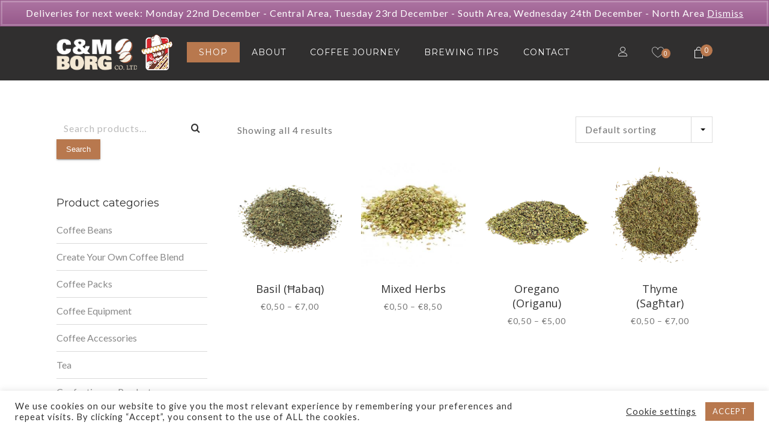

--- FILE ---
content_type: text/html; charset=UTF-8
request_url: https://cmborg.com/product-category/spices-herbs/herbs/
body_size: 35142
content:
<!DOCTYPE html>
<html dir="ltr" lang="en-US" prefix="og: https://ogp.me/ns#" class="no-js no-svg">
<head>
<meta charset="UTF-8">
<meta name="viewport" content="width=device-width, initial-scale=1">
<link rel="profile" href="https://gmpg.org/xfn/11">
				<script>document.documentElement.className = document.documentElement.className + ' yes-js js_active js'</script>
			<title>Herbs - C&amp;M Borg</title>

		<!-- All in One SEO 4.9.1 - aioseo.com -->
	<meta name="robots" content="max-image-preview:large" />
	<link rel="canonical" href="https://cmborg.com/product-category/spices-herbs/herbs/" />
	<meta name="generator" content="All in One SEO (AIOSEO) 4.9.1" />
		<script type="application/ld+json" class="aioseo-schema">
			{"@context":"https:\/\/schema.org","@graph":[{"@type":"BreadcrumbList","@id":"https:\/\/cmborg.com\/product-category\/spices-herbs\/herbs\/#breadcrumblist","itemListElement":[{"@type":"ListItem","@id":"https:\/\/cmborg.com#listItem","position":1,"name":"Home","item":"https:\/\/cmborg.com","nextItem":{"@type":"ListItem","@id":"https:\/\/cmborg.com\/shop\/#listItem","name":"Shop"}},{"@type":"ListItem","@id":"https:\/\/cmborg.com\/shop\/#listItem","position":2,"name":"Shop","item":"https:\/\/cmborg.com\/shop\/","nextItem":{"@type":"ListItem","@id":"https:\/\/cmborg.com\/product-category\/spices-herbs\/#listItem","name":"Spices &amp; Herbs"},"previousItem":{"@type":"ListItem","@id":"https:\/\/cmborg.com#listItem","name":"Home"}},{"@type":"ListItem","@id":"https:\/\/cmborg.com\/product-category\/spices-herbs\/#listItem","position":3,"name":"Spices &amp; Herbs","item":"https:\/\/cmborg.com\/product-category\/spices-herbs\/","nextItem":{"@type":"ListItem","@id":"https:\/\/cmborg.com\/product-category\/spices-herbs\/herbs\/#listItem","name":"Herbs"},"previousItem":{"@type":"ListItem","@id":"https:\/\/cmborg.com\/shop\/#listItem","name":"Shop"}},{"@type":"ListItem","@id":"https:\/\/cmborg.com\/product-category\/spices-herbs\/herbs\/#listItem","position":4,"name":"Herbs","previousItem":{"@type":"ListItem","@id":"https:\/\/cmborg.com\/product-category\/spices-herbs\/#listItem","name":"Spices &amp; Herbs"}}]},{"@type":"CollectionPage","@id":"https:\/\/cmborg.com\/product-category\/spices-herbs\/herbs\/#collectionpage","url":"https:\/\/cmborg.com\/product-category\/spices-herbs\/herbs\/","name":"Herbs - C&M Borg","inLanguage":"en-US","isPartOf":{"@id":"https:\/\/cmborg.com\/#website"},"breadcrumb":{"@id":"https:\/\/cmborg.com\/product-category\/spices-herbs\/herbs\/#breadcrumblist"}},{"@type":"Organization","@id":"https:\/\/cmborg.com\/#organization","name":"C&M Borg","description":"Buy Fresh Coffee Online","url":"https:\/\/cmborg.com\/"},{"@type":"WebSite","@id":"https:\/\/cmborg.com\/#website","url":"https:\/\/cmborg.com\/","name":"C&M Borg","description":"Buy Fresh Coffee Online","inLanguage":"en-US","publisher":{"@id":"https:\/\/cmborg.com\/#organization"}}]}
		</script>
		<!-- All in One SEO -->

<link rel='dns-prefetch' href='//fonts.googleapis.com' />
<link rel="alternate" type="application/rss+xml" title="C&amp;M Borg &raquo; Feed" href="https://cmborg.com/feed/" />
<link rel="alternate" type="application/rss+xml" title="C&amp;M Borg &raquo; Comments Feed" href="https://cmborg.com/comments/feed/" />
<link rel="alternate" type="application/rss+xml" title="C&amp;M Borg &raquo; Herbs Category Feed" href="https://cmborg.com/product-category/spices-herbs/herbs/feed/" />
		<!-- This site uses the Google Analytics by MonsterInsights plugin v9.10.0 - Using Analytics tracking - https://www.monsterinsights.com/ -->
							<script src="//www.googletagmanager.com/gtag/js?id=G-9EYTFMSZVS"  data-cfasync="false" data-wpfc-render="false" type="text/javascript" async></script>
			<script data-cfasync="false" data-wpfc-render="false" type="text/javascript">
				var mi_version = '9.10.0';
				var mi_track_user = true;
				var mi_no_track_reason = '';
								var MonsterInsightsDefaultLocations = {"page_location":"https:\/\/cmborg.com\/product-category\/spices-herbs\/herbs\/"};
								if ( typeof MonsterInsightsPrivacyGuardFilter === 'function' ) {
					var MonsterInsightsLocations = (typeof MonsterInsightsExcludeQuery === 'object') ? MonsterInsightsPrivacyGuardFilter( MonsterInsightsExcludeQuery ) : MonsterInsightsPrivacyGuardFilter( MonsterInsightsDefaultLocations );
				} else {
					var MonsterInsightsLocations = (typeof MonsterInsightsExcludeQuery === 'object') ? MonsterInsightsExcludeQuery : MonsterInsightsDefaultLocations;
				}

								var disableStrs = [
										'ga-disable-G-9EYTFMSZVS',
									];

				/* Function to detect opted out users */
				function __gtagTrackerIsOptedOut() {
					for (var index = 0; index < disableStrs.length; index++) {
						if (document.cookie.indexOf(disableStrs[index] + '=true') > -1) {
							return true;
						}
					}

					return false;
				}

				/* Disable tracking if the opt-out cookie exists. */
				if (__gtagTrackerIsOptedOut()) {
					for (var index = 0; index < disableStrs.length; index++) {
						window[disableStrs[index]] = true;
					}
				}

				/* Opt-out function */
				function __gtagTrackerOptout() {
					for (var index = 0; index < disableStrs.length; index++) {
						document.cookie = disableStrs[index] + '=true; expires=Thu, 31 Dec 2099 23:59:59 UTC; path=/';
						window[disableStrs[index]] = true;
					}
				}

				if ('undefined' === typeof gaOptout) {
					function gaOptout() {
						__gtagTrackerOptout();
					}
				}
								window.dataLayer = window.dataLayer || [];

				window.MonsterInsightsDualTracker = {
					helpers: {},
					trackers: {},
				};
				if (mi_track_user) {
					function __gtagDataLayer() {
						dataLayer.push(arguments);
					}

					function __gtagTracker(type, name, parameters) {
						if (!parameters) {
							parameters = {};
						}

						if (parameters.send_to) {
							__gtagDataLayer.apply(null, arguments);
							return;
						}

						if (type === 'event') {
														parameters.send_to = monsterinsights_frontend.v4_id;
							var hookName = name;
							if (typeof parameters['event_category'] !== 'undefined') {
								hookName = parameters['event_category'] + ':' + name;
							}

							if (typeof MonsterInsightsDualTracker.trackers[hookName] !== 'undefined') {
								MonsterInsightsDualTracker.trackers[hookName](parameters);
							} else {
								__gtagDataLayer('event', name, parameters);
							}
							
						} else {
							__gtagDataLayer.apply(null, arguments);
						}
					}

					__gtagTracker('js', new Date());
					__gtagTracker('set', {
						'developer_id.dZGIzZG': true,
											});
					if ( MonsterInsightsLocations.page_location ) {
						__gtagTracker('set', MonsterInsightsLocations);
					}
										__gtagTracker('config', 'G-9EYTFMSZVS', {"forceSSL":"true","link_attribution":"true"} );
										window.gtag = __gtagTracker;										(function () {
						/* https://developers.google.com/analytics/devguides/collection/analyticsjs/ */
						/* ga and __gaTracker compatibility shim. */
						var noopfn = function () {
							return null;
						};
						var newtracker = function () {
							return new Tracker();
						};
						var Tracker = function () {
							return null;
						};
						var p = Tracker.prototype;
						p.get = noopfn;
						p.set = noopfn;
						p.send = function () {
							var args = Array.prototype.slice.call(arguments);
							args.unshift('send');
							__gaTracker.apply(null, args);
						};
						var __gaTracker = function () {
							var len = arguments.length;
							if (len === 0) {
								return;
							}
							var f = arguments[len - 1];
							if (typeof f !== 'object' || f === null || typeof f.hitCallback !== 'function') {
								if ('send' === arguments[0]) {
									var hitConverted, hitObject = false, action;
									if ('event' === arguments[1]) {
										if ('undefined' !== typeof arguments[3]) {
											hitObject = {
												'eventAction': arguments[3],
												'eventCategory': arguments[2],
												'eventLabel': arguments[4],
												'value': arguments[5] ? arguments[5] : 1,
											}
										}
									}
									if ('pageview' === arguments[1]) {
										if ('undefined' !== typeof arguments[2]) {
											hitObject = {
												'eventAction': 'page_view',
												'page_path': arguments[2],
											}
										}
									}
									if (typeof arguments[2] === 'object') {
										hitObject = arguments[2];
									}
									if (typeof arguments[5] === 'object') {
										Object.assign(hitObject, arguments[5]);
									}
									if ('undefined' !== typeof arguments[1].hitType) {
										hitObject = arguments[1];
										if ('pageview' === hitObject.hitType) {
											hitObject.eventAction = 'page_view';
										}
									}
									if (hitObject) {
										action = 'timing' === arguments[1].hitType ? 'timing_complete' : hitObject.eventAction;
										hitConverted = mapArgs(hitObject);
										__gtagTracker('event', action, hitConverted);
									}
								}
								return;
							}

							function mapArgs(args) {
								var arg, hit = {};
								var gaMap = {
									'eventCategory': 'event_category',
									'eventAction': 'event_action',
									'eventLabel': 'event_label',
									'eventValue': 'event_value',
									'nonInteraction': 'non_interaction',
									'timingCategory': 'event_category',
									'timingVar': 'name',
									'timingValue': 'value',
									'timingLabel': 'event_label',
									'page': 'page_path',
									'location': 'page_location',
									'title': 'page_title',
									'referrer' : 'page_referrer',
								};
								for (arg in args) {
																		if (!(!args.hasOwnProperty(arg) || !gaMap.hasOwnProperty(arg))) {
										hit[gaMap[arg]] = args[arg];
									} else {
										hit[arg] = args[arg];
									}
								}
								return hit;
							}

							try {
								f.hitCallback();
							} catch (ex) {
							}
						};
						__gaTracker.create = newtracker;
						__gaTracker.getByName = newtracker;
						__gaTracker.getAll = function () {
							return [];
						};
						__gaTracker.remove = noopfn;
						__gaTracker.loaded = true;
						window['__gaTracker'] = __gaTracker;
					})();
									} else {
										console.log("");
					(function () {
						function __gtagTracker() {
							return null;
						}

						window['__gtagTracker'] = __gtagTracker;
						window['gtag'] = __gtagTracker;
					})();
									}
			</script>
							<!-- / Google Analytics by MonsterInsights -->
		<style id='wp-img-auto-sizes-contain-inline-css' type='text/css'>
img:is([sizes=auto i],[sizes^="auto," i]){contain-intrinsic-size:3000px 1500px}
/*# sourceURL=wp-img-auto-sizes-contain-inline-css */
</style>
<style id='wp-emoji-styles-inline-css' type='text/css'>

	img.wp-smiley, img.emoji {
		display: inline !important;
		border: none !important;
		box-shadow: none !important;
		height: 1em !important;
		width: 1em !important;
		margin: 0 0.07em !important;
		vertical-align: -0.1em !important;
		background: none !important;
		padding: 0 !important;
	}
/*# sourceURL=wp-emoji-styles-inline-css */
</style>
<link rel='stylesheet' id='wp-block-library-css' href='https://cmborg.com/wp-includes/css/dist/block-library/style.min.css?ver=6.9' type='text/css' media='all' />
<style id='global-styles-inline-css' type='text/css'>
:root{--wp--preset--aspect-ratio--square: 1;--wp--preset--aspect-ratio--4-3: 4/3;--wp--preset--aspect-ratio--3-4: 3/4;--wp--preset--aspect-ratio--3-2: 3/2;--wp--preset--aspect-ratio--2-3: 2/3;--wp--preset--aspect-ratio--16-9: 16/9;--wp--preset--aspect-ratio--9-16: 9/16;--wp--preset--color--black: #000000;--wp--preset--color--cyan-bluish-gray: #abb8c3;--wp--preset--color--white: #ffffff;--wp--preset--color--pale-pink: #f78da7;--wp--preset--color--vivid-red: #cf2e2e;--wp--preset--color--luminous-vivid-orange: #ff6900;--wp--preset--color--luminous-vivid-amber: #fcb900;--wp--preset--color--light-green-cyan: #7bdcb5;--wp--preset--color--vivid-green-cyan: #00d084;--wp--preset--color--pale-cyan-blue: #8ed1fc;--wp--preset--color--vivid-cyan-blue: #0693e3;--wp--preset--color--vivid-purple: #9b51e0;--wp--preset--gradient--vivid-cyan-blue-to-vivid-purple: linear-gradient(135deg,rgb(6,147,227) 0%,rgb(155,81,224) 100%);--wp--preset--gradient--light-green-cyan-to-vivid-green-cyan: linear-gradient(135deg,rgb(122,220,180) 0%,rgb(0,208,130) 100%);--wp--preset--gradient--luminous-vivid-amber-to-luminous-vivid-orange: linear-gradient(135deg,rgb(252,185,0) 0%,rgb(255,105,0) 100%);--wp--preset--gradient--luminous-vivid-orange-to-vivid-red: linear-gradient(135deg,rgb(255,105,0) 0%,rgb(207,46,46) 100%);--wp--preset--gradient--very-light-gray-to-cyan-bluish-gray: linear-gradient(135deg,rgb(238,238,238) 0%,rgb(169,184,195) 100%);--wp--preset--gradient--cool-to-warm-spectrum: linear-gradient(135deg,rgb(74,234,220) 0%,rgb(151,120,209) 20%,rgb(207,42,186) 40%,rgb(238,44,130) 60%,rgb(251,105,98) 80%,rgb(254,248,76) 100%);--wp--preset--gradient--blush-light-purple: linear-gradient(135deg,rgb(255,206,236) 0%,rgb(152,150,240) 100%);--wp--preset--gradient--blush-bordeaux: linear-gradient(135deg,rgb(254,205,165) 0%,rgb(254,45,45) 50%,rgb(107,0,62) 100%);--wp--preset--gradient--luminous-dusk: linear-gradient(135deg,rgb(255,203,112) 0%,rgb(199,81,192) 50%,rgb(65,88,208) 100%);--wp--preset--gradient--pale-ocean: linear-gradient(135deg,rgb(255,245,203) 0%,rgb(182,227,212) 50%,rgb(51,167,181) 100%);--wp--preset--gradient--electric-grass: linear-gradient(135deg,rgb(202,248,128) 0%,rgb(113,206,126) 100%);--wp--preset--gradient--midnight: linear-gradient(135deg,rgb(2,3,129) 0%,rgb(40,116,252) 100%);--wp--preset--font-size--small: 13px;--wp--preset--font-size--medium: 20px;--wp--preset--font-size--large: 36px;--wp--preset--font-size--x-large: 42px;--wp--preset--spacing--20: 0.44rem;--wp--preset--spacing--30: 0.67rem;--wp--preset--spacing--40: 1rem;--wp--preset--spacing--50: 1.5rem;--wp--preset--spacing--60: 2.25rem;--wp--preset--spacing--70: 3.38rem;--wp--preset--spacing--80: 5.06rem;--wp--preset--shadow--natural: 6px 6px 9px rgba(0, 0, 0, 0.2);--wp--preset--shadow--deep: 12px 12px 50px rgba(0, 0, 0, 0.4);--wp--preset--shadow--sharp: 6px 6px 0px rgba(0, 0, 0, 0.2);--wp--preset--shadow--outlined: 6px 6px 0px -3px rgb(255, 255, 255), 6px 6px rgb(0, 0, 0);--wp--preset--shadow--crisp: 6px 6px 0px rgb(0, 0, 0);}:where(.is-layout-flex){gap: 0.5em;}:where(.is-layout-grid){gap: 0.5em;}body .is-layout-flex{display: flex;}.is-layout-flex{flex-wrap: wrap;align-items: center;}.is-layout-flex > :is(*, div){margin: 0;}body .is-layout-grid{display: grid;}.is-layout-grid > :is(*, div){margin: 0;}:where(.wp-block-columns.is-layout-flex){gap: 2em;}:where(.wp-block-columns.is-layout-grid){gap: 2em;}:where(.wp-block-post-template.is-layout-flex){gap: 1.25em;}:where(.wp-block-post-template.is-layout-grid){gap: 1.25em;}.has-black-color{color: var(--wp--preset--color--black) !important;}.has-cyan-bluish-gray-color{color: var(--wp--preset--color--cyan-bluish-gray) !important;}.has-white-color{color: var(--wp--preset--color--white) !important;}.has-pale-pink-color{color: var(--wp--preset--color--pale-pink) !important;}.has-vivid-red-color{color: var(--wp--preset--color--vivid-red) !important;}.has-luminous-vivid-orange-color{color: var(--wp--preset--color--luminous-vivid-orange) !important;}.has-luminous-vivid-amber-color{color: var(--wp--preset--color--luminous-vivid-amber) !important;}.has-light-green-cyan-color{color: var(--wp--preset--color--light-green-cyan) !important;}.has-vivid-green-cyan-color{color: var(--wp--preset--color--vivid-green-cyan) !important;}.has-pale-cyan-blue-color{color: var(--wp--preset--color--pale-cyan-blue) !important;}.has-vivid-cyan-blue-color{color: var(--wp--preset--color--vivid-cyan-blue) !important;}.has-vivid-purple-color{color: var(--wp--preset--color--vivid-purple) !important;}.has-black-background-color{background-color: var(--wp--preset--color--black) !important;}.has-cyan-bluish-gray-background-color{background-color: var(--wp--preset--color--cyan-bluish-gray) !important;}.has-white-background-color{background-color: var(--wp--preset--color--white) !important;}.has-pale-pink-background-color{background-color: var(--wp--preset--color--pale-pink) !important;}.has-vivid-red-background-color{background-color: var(--wp--preset--color--vivid-red) !important;}.has-luminous-vivid-orange-background-color{background-color: var(--wp--preset--color--luminous-vivid-orange) !important;}.has-luminous-vivid-amber-background-color{background-color: var(--wp--preset--color--luminous-vivid-amber) !important;}.has-light-green-cyan-background-color{background-color: var(--wp--preset--color--light-green-cyan) !important;}.has-vivid-green-cyan-background-color{background-color: var(--wp--preset--color--vivid-green-cyan) !important;}.has-pale-cyan-blue-background-color{background-color: var(--wp--preset--color--pale-cyan-blue) !important;}.has-vivid-cyan-blue-background-color{background-color: var(--wp--preset--color--vivid-cyan-blue) !important;}.has-vivid-purple-background-color{background-color: var(--wp--preset--color--vivid-purple) !important;}.has-black-border-color{border-color: var(--wp--preset--color--black) !important;}.has-cyan-bluish-gray-border-color{border-color: var(--wp--preset--color--cyan-bluish-gray) !important;}.has-white-border-color{border-color: var(--wp--preset--color--white) !important;}.has-pale-pink-border-color{border-color: var(--wp--preset--color--pale-pink) !important;}.has-vivid-red-border-color{border-color: var(--wp--preset--color--vivid-red) !important;}.has-luminous-vivid-orange-border-color{border-color: var(--wp--preset--color--luminous-vivid-orange) !important;}.has-luminous-vivid-amber-border-color{border-color: var(--wp--preset--color--luminous-vivid-amber) !important;}.has-light-green-cyan-border-color{border-color: var(--wp--preset--color--light-green-cyan) !important;}.has-vivid-green-cyan-border-color{border-color: var(--wp--preset--color--vivid-green-cyan) !important;}.has-pale-cyan-blue-border-color{border-color: var(--wp--preset--color--pale-cyan-blue) !important;}.has-vivid-cyan-blue-border-color{border-color: var(--wp--preset--color--vivid-cyan-blue) !important;}.has-vivid-purple-border-color{border-color: var(--wp--preset--color--vivid-purple) !important;}.has-vivid-cyan-blue-to-vivid-purple-gradient-background{background: var(--wp--preset--gradient--vivid-cyan-blue-to-vivid-purple) !important;}.has-light-green-cyan-to-vivid-green-cyan-gradient-background{background: var(--wp--preset--gradient--light-green-cyan-to-vivid-green-cyan) !important;}.has-luminous-vivid-amber-to-luminous-vivid-orange-gradient-background{background: var(--wp--preset--gradient--luminous-vivid-amber-to-luminous-vivid-orange) !important;}.has-luminous-vivid-orange-to-vivid-red-gradient-background{background: var(--wp--preset--gradient--luminous-vivid-orange-to-vivid-red) !important;}.has-very-light-gray-to-cyan-bluish-gray-gradient-background{background: var(--wp--preset--gradient--very-light-gray-to-cyan-bluish-gray) !important;}.has-cool-to-warm-spectrum-gradient-background{background: var(--wp--preset--gradient--cool-to-warm-spectrum) !important;}.has-blush-light-purple-gradient-background{background: var(--wp--preset--gradient--blush-light-purple) !important;}.has-blush-bordeaux-gradient-background{background: var(--wp--preset--gradient--blush-bordeaux) !important;}.has-luminous-dusk-gradient-background{background: var(--wp--preset--gradient--luminous-dusk) !important;}.has-pale-ocean-gradient-background{background: var(--wp--preset--gradient--pale-ocean) !important;}.has-electric-grass-gradient-background{background: var(--wp--preset--gradient--electric-grass) !important;}.has-midnight-gradient-background{background: var(--wp--preset--gradient--midnight) !important;}.has-small-font-size{font-size: var(--wp--preset--font-size--small) !important;}.has-medium-font-size{font-size: var(--wp--preset--font-size--medium) !important;}.has-large-font-size{font-size: var(--wp--preset--font-size--large) !important;}.has-x-large-font-size{font-size: var(--wp--preset--font-size--x-large) !important;}
/*# sourceURL=global-styles-inline-css */
</style>

<style id='classic-theme-styles-inline-css' type='text/css'>
/*! This file is auto-generated */
.wp-block-button__link{color:#fff;background-color:#32373c;border-radius:9999px;box-shadow:none;text-decoration:none;padding:calc(.667em + 2px) calc(1.333em + 2px);font-size:1.125em}.wp-block-file__button{background:#32373c;color:#fff;text-decoration:none}
/*# sourceURL=/wp-includes/css/classic-themes.min.css */
</style>
<link rel='stylesheet' id='contact-form-7-css' href='https://cmborg.com/wp-content/plugins/contact-form-7/includes/css/styles.css?ver=6.1.3' type='text/css' media='all' />
<link rel='stylesheet' id='cookie-law-info-css' href='https://cmborg.com/wp-content/plugins/cookie-law-info/legacy/public/css/cookie-law-info-public.css?ver=3.3.7' type='text/css' media='all' />
<link rel='stylesheet' id='cookie-law-info-gdpr-css' href='https://cmborg.com/wp-content/plugins/cookie-law-info/legacy/public/css/cookie-law-info-gdpr.css?ver=3.3.7' type='text/css' media='all' />
<link rel='stylesheet' id='rs-plugin-settings-css' href='https://cmborg.com/wp-content/plugins/revslider/public/assets/css/rs6.css?ver=6.3.3' type='text/css' media='all' />
<style id='rs-plugin-settings-inline-css' type='text/css'>
#rs-demo-id {}
/*# sourceURL=rs-plugin-settings-inline-css */
</style>
<link rel='stylesheet' id='woocommerce-smallscreen-css' href='https://cmborg.com/wp-content/plugins/woocommerce/assets/css/woocommerce-smallscreen.css?ver=10.3.5' type='text/css' media='only screen and (max-width: 768px)' />
<link rel='stylesheet' id='woocommerce-general-css' href='https://cmborg.com/wp-content/plugins/woocommerce/assets/css/woocommerce.css?ver=10.3.5' type='text/css' media='all' />
<style id='woocommerce-inline-inline-css' type='text/css'>
.woocommerce form .form-row .required { visibility: visible; }
/*# sourceURL=woocommerce-inline-inline-css */
</style>
<link rel='stylesheet' id='jquery-selectBox-css' href='https://cmborg.com/wp-content/plugins/yith-woocommerce-wishlist/assets/css/jquery.selectBox.css?ver=1.2.0' type='text/css' media='all' />
<link rel='stylesheet' id='woocommerce_prettyPhoto_css-css' href='//cmborg.com/wp-content/plugins/woocommerce/assets/css/prettyPhoto.css?ver=3.1.6' type='text/css' media='all' />
<link rel='stylesheet' id='yith-wcwl-main-css' href='https://cmborg.com/wp-content/plugins/yith-woocommerce-wishlist/assets/css/style.css?ver=4.11.0' type='text/css' media='all' />
<style id='yith-wcwl-main-inline-css' type='text/css'>
 :root { --rounded-corners-radius: 16px; --add-to-cart-rounded-corners-radius: 16px; --color-headers-background: #F4F4F4; --feedback-duration: 3s } 
 :root { --rounded-corners-radius: 16px; --add-to-cart-rounded-corners-radius: 16px; --color-headers-background: #F4F4F4; --feedback-duration: 3s } 
/*# sourceURL=yith-wcwl-main-inline-css */
</style>
<link rel='stylesheet' id='brands-styles-css' href='https://cmborg.com/wp-content/plugins/woocommerce/assets/css/brands.css?ver=10.3.5' type='text/css' media='all' />
<link rel='stylesheet' id='woo-layout-css-css' href='https://cmborg.com/wp-content/themes/apress/woocommerce/css/woocommerce-layout.css?ver=6.9' type='text/css' media='all' />
<link rel='stylesheet' id='woocommerce-css' href='https://cmborg.com/wp-content/themes/apress/woocommerce/css/woocommerce.css?ver=6.9' type='text/css' media='all' />
<link rel='stylesheet' id='zt-multiscroll-css' href='https://cmborg.com/wp-content/plugins/apcore/vc_custom/assets/css/jquery.multiscroll.css?ver=5.2.6' type='text/css' media='all' />
<link rel='stylesheet' id='zt-shortcode-css' href='https://cmborg.com/wp-content/plugins/apcore/vc_custom/assets/css/zt-shortcode.css?ver=5.2.6' type='text/css' media='all' />
<link rel='stylesheet' id='awcfe-frontend-css' href='https://cmborg.com/wp-content/plugins/checkout-field-editor-and-manager-for-woocommerce/assets/css/frontend.css?ver=3.0.0' type='text/css' media='all' />
<link rel='stylesheet' id='bsf-Defaults-css' href='https://cmborg.com/wp-content/uploads/smile_fonts/Defaults/Defaults.css?ver=3.19.8' type='text/css' media='all' />
<link rel='stylesheet' id='bsf-icomoon-css' href='https://cmborg.com/wp-content/uploads/smile_fonts/icomoon/icomoon.css?ver=3.19.8' type='text/css' media='all' />
<link rel='stylesheet' id='acp-main-style-css' href='https://cmborg.com/wp-content/themes/apress/style.css?ver=5.2.6' type='text/css' media='all' />
<link rel='stylesheet' id='photoswipe-css' href='https://cmborg.com/wp-content/plugins/woocommerce/assets/css/photoswipe/photoswipe.min.css?ver=10.3.5' type='text/css' media='all' />
<link rel='stylesheet' id='photoswipe-default-skin-css' href='https://cmborg.com/wp-content/plugins/woocommerce/assets/css/photoswipe/default-skin/default-skin.min.css?ver=10.3.5' type='text/css' media='all' />
<link rel='stylesheet' id='font_awesome_4-css' href='https://cmborg.com/wp-content/themes/apress/assets/css/font-awesome/css/font-awesome.min.css?ver=5.2.6' type='text/css' media='all' />
<link rel='stylesheet' id='acp-common-css' href='https://cmborg.com/wp-content/themes/apress/assets/css/common.css?ver=5.2.6' type='text/css' media='all' />
<link rel='stylesheet' id='zt-linea-css' href='https://cmborg.com/wp-content/plugins/apcore/vc_custom/assets/css/fonts/svg/font/all_linea_styles.css?ver=5.2.6' type='text/css' media='all' />
<link rel='stylesheet' id='redux-google-fonts-apress_data-css' href='https://fonts.googleapis.com/css?family=Open+Sans%7CMontserrat%3A100%2C200%2C300%2C400%2C500%2C600%2C700%2C800%2C900%2C100italic%2C200italic%2C300italic%2C400italic%2C500italic%2C600italic%2C700italic%2C800italic%2C900italic%7CLato%3A100%2C300%2C400%2C700%2C900%2C100italic%2C300italic%2C400italic%2C700italic%2C900italic%7CRoboto%3A100%2C300%2C400%2C500%2C700%2C900%2C100italic%2C300italic%2C400italic%2C500italic%2C700italic%2C900italic%7CPlayfair+Display&#038;subset=latin&#038;ver=1620764144' type='text/css' media='all' />
<link rel='stylesheet' id='wapf-frontend-css' href='https://cmborg.com/wp-content/plugins/advanced-product-fields-for-woocommerce-extended/assets/css/frontend.min.css?ver=3.1.2-1764355923' type='text/css' media='all' />
<script type="text/javascript" src="https://cmborg.com/wp-content/plugins/google-analytics-for-wordpress/assets/js/frontend-gtag.min.js?ver=9.10.0" id="monsterinsights-frontend-script-js" async="async" data-wp-strategy="async"></script>
<script data-cfasync="false" data-wpfc-render="false" type="text/javascript" id='monsterinsights-frontend-script-js-extra'>/* <![CDATA[ */
var monsterinsights_frontend = {"js_events_tracking":"true","download_extensions":"doc,pdf,ppt,zip,xls,docx,pptx,xlsx","inbound_paths":"[{\"path\":\"\\\/go\\\/\",\"label\":\"affiliate\"},{\"path\":\"\\\/recommend\\\/\",\"label\":\"affiliate\"}]","home_url":"https:\/\/cmborg.com","hash_tracking":"false","v4_id":"G-9EYTFMSZVS"};/* ]]> */
</script>
<script type="text/javascript" src="https://cmborg.com/wp-includes/js/jquery/jquery.min.js?ver=3.7.1" id="jquery-core-js"></script>
<script type="text/javascript" src="https://cmborg.com/wp-includes/js/jquery/jquery-migrate.min.js?ver=3.4.1" id="jquery-migrate-js"></script>
<script type="text/javascript" id="cookie-law-info-js-extra">
/* <![CDATA[ */
var Cli_Data = {"nn_cookie_ids":[],"cookielist":[],"non_necessary_cookies":[],"ccpaEnabled":"","ccpaRegionBased":"","ccpaBarEnabled":"","strictlyEnabled":["necessary","obligatoire"],"ccpaType":"gdpr","js_blocking":"1","custom_integration":"","triggerDomRefresh":"","secure_cookies":""};
var cli_cookiebar_settings = {"animate_speed_hide":"500","animate_speed_show":"500","background":"#FFF","border":"#b1a6a6c2","border_on":"","button_1_button_colour":"#b8784e","button_1_button_hover":"#93603e","button_1_link_colour":"#fff","button_1_as_button":"1","button_1_new_win":"","button_2_button_colour":"#333","button_2_button_hover":"#292929","button_2_link_colour":"#444","button_2_as_button":"","button_2_hidebar":"","button_3_button_colour":"#3566bb","button_3_button_hover":"#2a5296","button_3_link_colour":"#fff","button_3_as_button":"1","button_3_new_win":"","button_4_button_colour":"#000","button_4_button_hover":"#000000","button_4_link_colour":"#333333","button_4_as_button":"","button_7_button_colour":"#61a229","button_7_button_hover":"#4e8221","button_7_link_colour":"#fff","button_7_as_button":"1","button_7_new_win":"","font_family":"inherit","header_fix":"","notify_animate_hide":"1","notify_animate_show":"","notify_div_id":"#cookie-law-info-bar","notify_position_horizontal":"right","notify_position_vertical":"bottom","scroll_close":"","scroll_close_reload":"","accept_close_reload":"","reject_close_reload":"","showagain_tab":"","showagain_background":"#fff","showagain_border":"#000","showagain_div_id":"#cookie-law-info-again","showagain_x_position":"100px","text":"#333333","show_once_yn":"","show_once":"10000","logging_on":"","as_popup":"","popup_overlay":"1","bar_heading_text":"","cookie_bar_as":"banner","popup_showagain_position":"bottom-right","widget_position":"left"};
var log_object = {"ajax_url":"https://cmborg.com/wp-admin/admin-ajax.php"};
//# sourceURL=cookie-law-info-js-extra
/* ]]> */
</script>
<script type="text/javascript" src="https://cmborg.com/wp-content/plugins/cookie-law-info/legacy/public/js/cookie-law-info-public.js?ver=3.3.7" id="cookie-law-info-js"></script>
<script type="text/javascript" src="https://cmborg.com/wp-content/plugins/revslider/public/assets/js/rbtools.min.js?ver=6.3.3" id="tp-tools-js"></script>
<script type="text/javascript" src="https://cmborg.com/wp-content/plugins/revslider/public/assets/js/rs6.min.js?ver=6.3.3" id="revmin-js"></script>
<script type="text/javascript" src="https://cmborg.com/wp-content/plugins/woocommerce/assets/js/jquery-blockui/jquery.blockUI.min.js?ver=2.7.0-wc.10.3.5" id="wc-jquery-blockui-js" data-wp-strategy="defer"></script>
<script type="text/javascript" id="wc-add-to-cart-js-extra">
/* <![CDATA[ */
var wc_add_to_cart_params = {"ajax_url":"/wp-admin/admin-ajax.php","wc_ajax_url":"/?wc-ajax=%%endpoint%%","i18n_view_cart":"View cart","cart_url":"https://cmborg.com/cart/","is_cart":"","cart_redirect_after_add":"no"};
//# sourceURL=wc-add-to-cart-js-extra
/* ]]> */
</script>
<script type="text/javascript" src="https://cmborg.com/wp-content/plugins/woocommerce/assets/js/frontend/add-to-cart.min.js?ver=10.3.5" id="wc-add-to-cart-js" data-wp-strategy="defer"></script>
<script type="text/javascript" src="https://cmborg.com/wp-content/plugins/woocommerce/assets/js/js-cookie/js.cookie.min.js?ver=2.1.4-wc.10.3.5" id="wc-js-cookie-js" defer="defer" data-wp-strategy="defer"></script>
<script type="text/javascript" id="woocommerce-js-extra">
/* <![CDATA[ */
var woocommerce_params = {"ajax_url":"/wp-admin/admin-ajax.php","wc_ajax_url":"/?wc-ajax=%%endpoint%%","i18n_password_show":"Show password","i18n_password_hide":"Hide password"};
//# sourceURL=woocommerce-js-extra
/* ]]> */
</script>
<script type="text/javascript" src="https://cmborg.com/wp-content/plugins/woocommerce/assets/js/frontend/woocommerce.min.js?ver=10.3.5" id="woocommerce-js" defer="defer" data-wp-strategy="defer"></script>
<script type="text/javascript" src="https://cmborg.com/wp-content/plugins/js_composer/assets/js/vendors/woocommerce-add-to-cart.js?ver=6.5.0" id="vc_woocommerce-add-to-cart-js-js"></script>
<script type="text/javascript" id="kk-script-js-extra">
/* <![CDATA[ */
var fetchCartItems = {"ajax_url":"https://cmborg.com/wp-admin/admin-ajax.php","action":"kk_wc_fetchcartitems","nonce":"41749ea6ba","currency":"EUR"};
//# sourceURL=kk-script-js-extra
/* ]]> */
</script>
<script type="text/javascript" src="https://cmborg.com/wp-content/plugins/kliken-marketing-for-google/assets/kk-script.js?ver=6.9" id="kk-script-js"></script>
<script type="text/javascript" src="https://cmborg.com/wp-content/plugins/woocommerce/assets/js/photoswipe/photoswipe.min.js?ver=4.1.1-wc.10.3.5" id="wc-photoswipe-js" defer="defer" data-wp-strategy="defer"></script>
<script type="text/javascript" src="https://cmborg.com/wp-content/plugins/woocommerce/assets/js/photoswipe/photoswipe-ui-default.min.js?ver=4.1.1-wc.10.3.5" id="wc-photoswipe-ui-default-js" defer="defer" data-wp-strategy="defer"></script>
<script type="text/javascript" src="https://cmborg.com/wp-content/themes/apress/assets/js/megamenu.js?ver=6.9" id="acp-mega_menu_js-js"></script>
<link rel="https://api.w.org/" href="https://cmborg.com/wp-json/" /><link rel="alternate" title="JSON" type="application/json" href="https://cmborg.com/wp-json/wp/v2/product_cat/44" /><link rel="EditURI" type="application/rsd+xml" title="RSD" href="https://cmborg.com/xmlrpc.php?rsd" />
<meta name="generator" content="WordPress 6.9" />
<meta name="generator" content="WooCommerce 10.3.5" />
<style id="apcore-dyn-styles">@font-face {font-family:"";src:;}.zolo-container,body.boxed_layout .layout_design{max-width:90%;}.body.boxed_layout .sticky_header.fixed{max-width:90%;}.pagetitle_parallax_content h1,.pagetitle_parallax{text-align:center;}.pagetitle_parallax_section.titlebar_style2 h1.entry-title{ float:left;}.pagetitle_parallax_section.titlebar_style2 #crumbs{ float:right;}#ajax-loading-screen[data-effect="center_mask_reveal"] span,#ajax-loading-screen,#ajax-loading-screen .reveal-1,#ajax-loading-screen .reveal-2,#mask{background:#ffffff;}.site_layout{padding-top:0; padding-bottom:0;}.zolo-header-area{font-family: Open Sans;letter-spacing: 0.4px;text-transform: none;}.zolo-topbar .zolo_navbar_search.expanded_search_but .nav_search_form_area,.zolo-topbar{background:rgba(255,255,255,0.0);}.zolo-topbar{border-style:solid;border-color:#eeeeee;border-top-width:0px;border-right-width:0px;border-bottom-width:0px;border-left-width:0px;}.zolo-topbar input,.zolo-header-area #lang_sel a.lang_sel_sel,.zolo-topbar a,.zolo-topbar{color:#ffffff}.zolo-topbar .cart-control:before,.zolo-topbar .cart-control:after,.zolo-topbar .nav_search-icon:after{border-color:#ffffff}.zolo-topbar .nav_search-icon.search_close_icon:after,.zolo-topbar .nav_search-icon:before{background:#ffffff}.zolo-topbar a:hover,.zolo-topbar .current-menu-item a{color:#b8784e;}.zolo-top-menu ul.sub-menu li a{ border-bottom: 1px solid #e5e5e5;}.zolo-topbar{font-size:13px;}.zolo-header-area .zolo-social ul.social-icon li a{color:#555555;}.zolo-header-area .zolo-social ul.social-icon li svg{fill:#555555;}.zolo-header-area .zolo-social ul.social-icon li a:hover{color:#999999;}.zolo-header-area .zolo-social ul.social-icon li svg:hover{fill:#999999;}.zolo-header-area .zolo-social.boxed-icons ul.social-icon li a{width:34px;}.zolo-header-area .zolo-social.boxed-icons ul.social-icon li a{background:rgba(54,56,57,0);}.zolo-header-area .zolo-social.boxed-icons ul.social-icon li a{border:1px solid #363839;}.zolo-header-area .zolo-social.boxed-icons ul.social-icon li a{-moz-border-radius:4px;-webkit-border-radius:4px;-ms-border-radius:4px;-o-border-radius:4px;border-radius:4px; }.zolo-header-area .zolo-social.boxed-icons ul.social-icon li a{padding-top:8px;padding-bottom:8px;}.zolo-header-area .zolo-social li a,.zolo-header-area .zolo-social.boxed-icons ul.social-icon li a{font-size:14px;line-height:14px;}.zolo-header-area .header_element .zolo-social li{padding-left:12px;padding-right:12px;}.header_element ul.social-icon{margin-left:-12px;margin-right:-12px;}.zolo-top-menu ul.sub-menu{width:160px;}.zolo-top-menu .top-menu li ul.sub-menu li ul.sub-menu{left:160px;}.zolo-top-menu ul.top-menu > li > a{line-height:40px;}.zolo-top-menu ul.sub-menu{background:#ffffff;}.zolo-top-menu li ul.sub-menu li a:hover{background:#fafafa;}.zolo-top-menu li ul.sub-menu li a{color:#747474;}.zolo-top-menu li ul.sub-menu li a:hover{color:#333333;}.search_overlay,.header_element .zolo_navbar_search.expanded_search_but .nav_search_form_area{background:#ffffff!important; }.full_screen_search input,.full_screen_search .search-form::after{ color:#555555!important; }.search_overlay #mob_search_close_but:after, .search_overlay .search_close_but:after,.search_overlay #mob_search_close_but:before, .search_overlay .search_close_but:before{ border-color:#555555!important; }.full_screen_search input{border-color:#555555!important;}.full_screen_search input::-webkit-input-placeholder{color:#555555;}.full_screen_search input::-moz-placeholder{color:#555555;}.full_screen_search input::-ms-input-placeholder{color:#555555;}.full_screen_search input:-o-placeholder{color:#555555;}.header_section_one .header_left{width:50%;}.header_section_one .header_center{width:0;}.header_section_one .header_right{width:50%;}.header_section_two .header_left{width:20%;}.header_section_two .header_center{width:60%;}.header_section_two .header_right{width:20%;}.header_section_three .header_left{width:15%;}.header_section_three .header_center{width:70%;}.header_section_three .header_right{width:15%;}.header_section_one{height:40px;}.header_section_two .zolo-navigation ul li.zolo-middle-logo-menu-logo,.header_section_two{height:94px;}.header_section_three .zolo-navigation ul li.zolo-middle-logo-menu-logo,.header_section_three{height:54px;}.header_section_one li.shopping_cart{line-height:40px;}.header_section_two li.shopping_cart{line-height:94px;}.header_section_three li.shopping_cart{line-height:54px;}.headerbackground,.header_background{background-color: #302f2f;}.header_category_search_wrapper select option,.headerbackground,.header_background{background-color:#302f2f;}header.zolo_header .zolo-header_section2_background{background-color:rgba(255,255,255,0.0);}header.zolo_header .zolo-header_section2_background{border-style:solid;border-color:#e5e5e5;border-top-width:0px;border-right-width:0px;border-bottom-width:0px;border-left-width:0px;}.zolo_vertical_header .header_category_search_wrapper select option,.zolo_vertical_header .headerbackground,.zolo_vertical_header .header_background{box-shadow: 0 1px 2px rgba(0, 0, 0, 0.2);}.header_element .zolo_navbar_search.default_search_but .nav_search_form_area{top:54px;}.header_section_two a,.header_section_two{color:#ffffff;}.header_section_two a:hover{color:#ffffff;}.header_section_two .cart-control:before,.header_section_two .cart-control:after,.header_section_two .nav_search-icon:after{border-color:#ffffff}.header_section_two .nav_search-icon.search_close_icon:after,.header_section_two .nav_search-icon:before{background:#ffffff}.header_section_two{font-size:16px;}.zolo-header-area .header_section_two .top-tagline, .zolo-header-area .header_section_two .header_right_img, .zolo-header-area .header_section_two .header_htmltext, .zolo-header-area .header_section_two .header_working_hours, .zolo-header-area .header_section_two .header_address{line-height:26px;}.header_section_three a,.header_section_three{color:#555555;}.header_section_three a:hover{color:#999999;}.header_section_three .cart-control:before,.header_section_three .cart-control:after,.header_section_three .nav_search-icon:after{border-color:#555555}.header_section_three .nav_search-icon.search_close_icon:after,.header_section_three .nav_search-icon:before{background:#555555}.header_section_three{font-size:16px;}.zolo-header-area .header_section_three .top-tagline, .zolo-header-area .header_section_three .header_right_img, .zolo-header-area .header_section_three .header_htmltext, .zolo-header-area .header_section_three .header_working_hours, .zolo-header-area .header_section_three .header_address{line-height:26px;}.zolo_vertical_header a,.zolo_vertical_header{color:#555555;}.zolo_vertical_header a:hover{color:#999999;}.zolo_vertical_header{font-size:16px;}.zolo_vertical_header .vertical_fix_menu .top-tagline, .zolo_vertical_header .vertical_fix_menu .header_right_img{line-height:26px;}.logo-box{padding:0 0 0 0;}.logo-box a{max-width:200px;}.logo-box a img[src$=".svg"]{width:100%;height:60px;}.logo-box a{max-height:60px;}.logo-box a img{max-height:60px;}.header_section_one ul.header_center_col > li, .header_section_one ul.header_left_col > li, .header_section_one ul.header_right_col > li{padding:0 15px;}.header_section_one .zolo-top-menu ul,.header_section_one ul.header_left_col,.header_section_one ul.header_right_col,.header_section_one ul.header_center_col{margin:0 -15px;}.header_section_two ul.header_center_col > li, .header_section_two ul.header_left_col > li, .header_section_two ul.header_right_col > li{padding:0 20px;}.header_section_two .zolo-navigation > ul,.header_section_two ul.header_left_col,.header_section_two ul.header_right_col,.header_section_two ul.header_center_col{margin:0 -20px;}.header_section_two .zolo-navigation > ul{margin:0 -20px;}.header_section_two .vertical_menu_area.vertical_menu_open{right:20px;}.header_section_two .header_left .vertical_menu_area.vertical_menu_open{left:20px;}.header_section_two .horizontal_menu_area{padding-right:80px;}.header_section_two .header_left .horizontal_menu_area{padding-left:80px;}.header_section_three ul.header_center_col > li, .header_section_three ul.header_left_col > li, .header_section_three ul.header_right_col > li{padding:0 20px;}.header_section_three .zolo-navigation > ul,.header_section_three ul.header_left_col,.header_section_three ul.header_right_col,.header_section_three ul.header_center_col{margin:0 -20px;}.header_section_three .zolo-navigation > ul{margin:0 -20px;}.header_section_three .vertical_menu_area.vertical_menu_open{right:20px;}.header_section_three .header_left .vertical_menu_area.vertical_menu_open{left:20px;}.header_section_three .horizontal_menu_area{padding-right:80px;}.header_section_three .header_left .horizontal_menu_area{padding-left:80px;}ul.header_center_col > li.element_separator .element_separator_bar,ul.header_left_col > li.element_separator .element_separator_bar,ul.header_right_col > li.element_separator .element_separator_bar{background:#e5e5e5;}.zolo-top-menu ul > li:after,.header_section_one ul.header_center_col > li:first-child:before, .header_section_one ul.header_left_col > li:first-child:before, .header_section_one ul.header_right_col > li:first-child:before, .header_section_one ul.header_center_col > li:after, .header_section_one ul.header_left_col > li:after, .header_section_one ul.header_right_col > li:after{background:#e5e5e5;}.header_section_two ul.header_center_col > li:first-child:before, .header_section_two ul.header_left_col > li:first-child:before, .header_section_two ul.header_right_col > li:first-child:before, .header_section_two ul.header_center_col > li:after, .header_section_two ul.header_left_col > li:after, .header_section_two ul.header_right_col > li:after{background:#e5e5e5;}.header_section_three ul.header_center_col > li:first-child:before, .header_section_three ul.header_left_col > li:first-child:before, .header_section_three ul.header_right_col > li:first-child:before,.header_section_three ul.header_center_col > li:after, .header_section_three ul.header_left_col > li:after, .header_section_three ul.header_right_col > li:after{background:#e5e5e5;}.zolo-navigation ul > li:first-child:before,.zolo-navigation ul > li:after{background:#e5e5e5;}.zolo-header-area ul .zolo-social li:first-child:before,.zolo-header-area ul .zolo-social li:after{background:#e5e5e5;}.menu_hover_style5 .zolo-navigation ul > li a:after {background:#b8784e; border-right:2px solid transparent;border-color:#b8784e;height: 100%;width: 100%;position: absolute;top: 0;left: -150%;content: "";transition: 0.4s all;-webkit-transition: 0.4s all;-moz-transition: 0.4s all;z-index: -1;}.menu_hover_style5 .zolo-navigation ul > .current-menu-ancestor a:after, .menu_hover_style5 .zolo-navigation ul > .current_page_item a:after, .menu_hover_style5 .zolo-navigation ul > .current-menu-item a:after, .menu_hover_style5 .zolo-navigation ul > .current-menu-parent a:after, .menu_hover_style5 .zolo-navigation ul > li:hover a:after {left: 0;}.menu_hover_style5 .zolo-navigation ul > li ul > li a:after, .menu_hover_style5 .zolo-navigation ul > li.current-menu-ancestor ul > li a:after {display: none;}.zolo_right_vertical_header .menu_hover_style5 .zolo-navigation ul > li a:after {border-right: 0;border-left:2px solid transparent;border-color:#b8784e;left: 150%;}.zolo_right_vertical_header .menu_hover_style5 .zolo-navigation ul > .current-menu-ancestor a:after, .zolo_right_vertical_header .menu_hover_style5 .zolo-navigation ul .current_page_item a:after, .zolo_right_vertical_header .menu_hover_style5 .zolo-navigation ul .current-menu-item a:after, .zolo_right_vertical_header .menu_hover_style5 .zolo-navigation ul > .current-menu-parent a:after, .zolo_right_vertical_header .menu_hover_style5 .zolo-navigation ul li:hover a:after {left: 0;}.mobile-nav ul li,.zolo-navigation,.zolo-navigation ul li, .zolo-navigation ul li a{font-family:Montserrat,'Bookman Old Style', serif;font-size:14px;line-height:14px;font-style:;font-weight:;letter-spacing:1px;text-transform:uppercase;}.zolo-navigation ul li{text-align:inherit;}.header_element .zolo-navigation > ul > li{padding:10px 0 10px 0;}.zolo-navigation ul li a{padding:10px 20px 10px 20px;}.zolo-navigation .zolo-megamenu-wrapper .zolo-megamenu-widgets-container ul li a,.zolo-navigation .zolo-megamenu-wrapper,.zolo-navigation .zolo-megamenu-wrapper a,.zolo-navigation ul li ul.sub-menu li a{font-size:14px;line-height:normal;}.zolo-navigation .zolo-megamenu-wrapper div.zolo-megamenu-title{font-size:18px;}.header_element.header_section_three .zolo_navbar_search.expanded_search_but .nav_search_form_area, .navigation-area{background-color:rgba(255,255,255,0.0);;}.navigation-area{border-style:solid;border-top-width:1px;border-right-width:0px;border-bottom-width:0px;border-left-width:0px;}.navigation-area{border-color:#e5e5e5;}.zolo_vertical_header,.zolo-navigation ul li{text-align:left;}.zolo_vertical_header .zolo-navigation ul li ul li{text-align:left;}.zolo-navigation ul li.navbar_cart a,.zolo-navigation ul li.navbar_cart a:hover,.zolo-navigation ul li.navbar_cart:hover a,.zolo-navigation ul li.zolo-small-menu span,.zolo-navigation ul li.zolo-search-menu span{color:#555555;cursor:pointer;}.nav_button_toggle .nav_bar{background:#555555!important;}.zolo-navigation ul li a{color:#ffffff;}.zolo-navigation ul li a.current,.zolo-navigation ul .current-menu-ancestor a,.zolo-navigation ul .current_page_item a, .zolo-navigation ul .current-menu-item a,.zolo-navigation ul > .current-menu-parent a,.zolo-navigation ul li:hover a{color:#ffffff;;}.zolo_vertical_header .zolo-navigation ul > li{border-right:0;border-bottom:1px solid rgba(204,204,204,0.0);}.zolo_vertical_header .zolo-navigation ul > li ul li{border-right:0;border-bottom:0;}.zolo-navigation ul li ul.sub-menu,ul.sub-menu{width:160px;}.zolo-navigation ul li.zolo-dropdown-menu ul.sub-menu li ul.sub-menu,.zolo-navigation ul li ul.sub-menu li ul.sub-menu{left:160px;}.zolo_right_vertical_header .zolo-navigation ul li.zolo-dropdown-menu ul.sub-menu li ul.sub-menu{right:160px; left:auto;}.zolo-navigation ul li.zolo-dropdown-menu ul.sub-menu,.zolo-navigation ul li ul.sub-menu,.zolo-navigation .zolo-megamenu-wrapper{margin-top:10px;}.zolo-navigation ul li.zolo-dropdown-menu ul.sub-menu ul.sub-menu,.zolo-navigation ul li ul.sub-menu ul.sub-menu{margin-top:0;}.zolo-navigation .zolo-megamenu-wrapper a,.zolo-navigation .zolo-megamenu-wrapper li ul.sub-menu li a,.zolo-navigation ul li.zolo-dropdown-menu ul.sub-menu li a,.zolo-navigation ul li ul.sub-menu li a{padding-top:10px;padding-bottom:10px;}.zolo-navigation ul li ul.sub-menu li a{padding-left:20px;padding-right:20px;}.zolo-navigation ul ul.sub-menu,.zolo-megamenu-wrapper .zolo-megamenu-holder,.zolo-megamenu-wrapper .zolo-megamenu-holder,li.zolo-dropdown-menu ul.sub-menu{box-shadow:0 0 4px rgba(0, 0, 0, 0.15);}.zolo-megamenu-wrapper .zolo-megamenu-holder,ul.sub-menu,.zolo-navigation ul li ul li a{background:#ffffff;}.zolo-navigation ul li ul li a:hover, .zolo-navigation ul li ul li.current-menu-item > a{background:#f8f8f8;}.zolo-navigation ul .current-menu-ancestor ul.zolo-megamenu li div.zolo-megamenu-title a span.menu-text, .sticky_header.fixed.header_background .zolo-navigation ul li:hover ul li a span.menu-text,.zolo-navigation .zolo-megamenu-wrapper,.zolo-navigation .zolo-megamenu-wrapper h3 span.menu-text,.zolo-navigation ul .current-menu-ancestor ul .current-menu-item li a span.menu-text,.zolo-navigation ul .current-menu-ancestor ul li a span.menu-text,.zolo-navigation ul li:hover ul li a span.menu-text{color:#333333;}.zolo-navigation ul .current-menu-ancestor ul.zolo-megamenu li div.zolo-megamenu-title a:hover span.menu-text, .sticky_header.fixed.header_background .zolo-navigation ul li:hover ul li a:hover span.menu-text, .zolo-navigation ul .current-menu-ancestor ul .current-menu-item li a:hover span.menu-text, .zolo-navigation ul .current-menu-ancestor ul .current-menu-item a span.menu-text, .zolo-navigation ul li:hover ul li a:hover span.menu-text{color:#333333;;}.zolo-navigation ul li ul.sub-menu li a{border-bottom:1px solid #dcdadb;}.zolo-navigation .zolo-megamenu-wrapper .zolo-megamenu-submenu{border-color:#dcdadb!important;}.horizontal_menu_area,.full_screen_menu_area, .full_screen_menu_area_responsive{background:rgba(255,255,255,1);}.full_screen_menu li a{color:#555555!important;}.full_screen_menu_area .fullscreen_menu_close_button::after, .full_screen_menu_area .fullscreen_menu_close_button::before, #full_screen_menu_close_responsive::after, #full_screen_menu_close_responsive::before{border-color:#555555!important;}.navigation .zolo_navbar_search.expanded_search_but .nav_search_form_area input{color:#ffffff;}.navigation .zolo_navbar_search .nav_search_form_area input::-webkit-input-placeholder {color:#ffffff;}.navigation .zolo_navbar_search .nav_search_form_area input::-moz-placeholder {color:#ffffff;}.navigation .zolo_navbar_search .nav_search_form_area input:-ms-input-placeholder {color:#ffffff;}.navigation .zolo_navbar_search .nav_search_form_area input:-moz-placeholder{color:#ffffff;}.zolo-navigation ul ul.sub-menu,.zolo-megamenu-wrapper .zolo-megamenu-holder{border-top: 3px  solid #b8784e;}.zolo-navigation ul ul.sub-menu ul.sub-menu{top:-3px;}.zolo_vertical_header .zolo-navigation ul ul.sub-menu, .zolo_vertical_header .zolo-megamenu-wrapper .zolo-megamenu-holder{border-top:0;border-left:3px  solid #b8784e;}.zolo_right_vertical_header .zolo_vertical_header .zolo-navigation ul ul.sub-menu,.zolo_right_vertical_header .zolo_vertical_header .zolo-megamenu-wrapper .zolo-megamenu-holder{border-top:0;border-left:0;border-right: 3px  solid #b8784e;}.menu_hover_style4 .zolo-navigation ul li a:before,.menu_hover_style3 .zolo-navigation ul li a:before,.menu_hover_style1 .zolo-navigation ul li a:before{border-bottom: 2px solid transparent;border-color:#b8784e;}.menu_hover_style4 .zolo-navigation ul li a:after{border-top: 2px solid transparent; border-color:#b8784e;}.menu_hover_style2 .zolo-navigation ul li a:before{border-width: 2px 0 2px 0!important;}.menu_hover_style2 .zolo-navigation ul li a:after{border-width: 0 2px 0 2px!important;}.menu_hover_style2 .zolo-navigation ul li a:before, .menu_hover_style2 .zolo-navigation ul li a:after{border-color:#b8784e;}.vertical_menu_area .zolo-navigation li a{background:rgba(0,0,0,0.8);}.vertical_menu_area .zolo-navigation li a:hover{background:#b8784e;}.zolo_header4 .vertical_menu_box .zolo-navigation .vertical_menu_area li a{color:#ffffff;}.zolo_header4 .vertical_menu_box .zolo-navigation .vertical_menu_area li a:hover{color:#ffffff;;}.zolo-navigation ul .current-menu-ancestor a,.zolo-navigation ul li a.current,.zolo-navigation ul .current_page_item a,.zolo-navigation ul .current-menu-item a,.zolo-navigation ul .current-menu-parent a,.zolo-navigation ul li:hover a{background:#b8784e;}.horizontal_menu_area{width:800px;}.vertical_menu_area{width:360px;}.vertical_menu_area{top:53px;}.zolo_vertical_header .vertical_fix_header_box,.zolo_vertical_header header.zolo_header{width:280px;}.zolo_left_vertical_header .zolo_vertical_header_topbar,.zolo_left_vertical_header .zolo_footer_area,.zolo_left_vertical_header .zolo_main_content_area{margin-left:280px;}.zolo_right_vertical_header .zolo_vertical_header_topbar,.zolo_right_vertical_header .zolo_footer_area,.zolo_right_vertical_header .zolo_main_content_area{margin-right:280px;}.zolo_vertical_header .vertical_fix_menu .header_left ul.header_left_col > li{padding:20px 40px 20px 40px;}.vertical_header_menu .zolo-navigation ul li a,.vertical_header_menu .zolo-navigation ul.menu_hover_design7 > li{padding-left:40px;padding-right:40px;}.vertical_header_menu .zolo-navigation ul.menu_hover_design7 > li > a{padding-left:0;padding-right:0;}.zolo_vertical_header .zolo-navigation ul li.zolo-dropdown-menu ul ul{top:0; margin-left:-3px;}.zolo_right_vertical_header .zolo_vertical_header .zolo-navigation ul li.zolo-dropdown-menu ul ul{top:0; margin-right:-3px;}.sticky_header_area{background:#302f2f;}.sticky_header_area .navigation-area,header.zolo_header .sticky_header_area .zolo-header_section2_background,.mobile_header_area header.zolo_header .zolo-header_section2_background{background:rgba(229, 229, 229,0.0);}.sticky_header_fixed .header_section_two{height:94px;}.sticky_header.sticky_header_area .zolo-navigation > ul > li > a,.sticky_header_area .header_section_two a, .sticky_header_area .header_section_two,.zolo-header-area .sticky_header_area .zolo-social ul.social-icon li a{color:#ffffff;}.sticky_header.sticky_header_area .zolo-navigation ul li a.current,.sticky_header.sticky_header_area .zolo-navigation ul .current-menu-ancestor a,.sticky_header.sticky_header_area .zolo-navigation ul .current_page_item a, .sticky_header.sticky_header_area .zolo-navigation ul .current-menu-item a,.sticky_header.sticky_header_area .zolo-navigation ul > .current-menu-parent a,.sticky_header.sticky_header_area .zolo-navigation ul li:hover a,.sticky_header.sticky_header_area .zolo-navigation > ul > li > a:hover,.sticky_header_area .header_section_two a:hover,.zolo-header-area .sticky_header_area .zolo-social ul.social-icon li a:hover{color:#ffffff;;}.sticky_header_area .header_element .nav_search-icon:after{border-color:#ffffff}.sticky_header_area .header_element .nav_search-icon.search_close_icon:after,.sticky_header_area .header_element .nav_search-icon:before{background:#ffffff}.zolo_preset_header1 .header_section_two .header_left{width:20%;}.zolo_preset_header1 .header_section_two .header_right{width:80%;}.special_button_area .special_button{padding:10px 0 10px 0;color:#ffffff!important; font-size:14px; line-height:14px;letter-spacing:0.9px;-moz-border-radius:0px;-ms-border-radius:0px;-o-border-radius:0px;-webkit-border-radius:0px;border-radius:0px;}.special_button_area .special_button:hover{color:#b7784d!important;}.special_button_area .special_button:hover, .special_button_area .special_button{background:;border-color:#ffffff;border-style:none;border-top-width:1px;border-right-width:1px;border-bottom-width:1px;border-left-width:1px;}.special_button_area.button_hover_style1 .special_button:hover{background:#ffffff;border-color:;}.special_button_area .special_button:after{background:#ffffff;}.special_button_area .special_button2{padding:10px 0 10px 0;color:#ffffff!important; font-size:14px; line-height:14px;letter-spacing:0.9px;-moz-border-radius:0px;-ms-border-radius:0px;-o-border-radius:0px;-webkit-border-radius:0px;border-radius:0px;}.special_button_area .special_button2:hover{color:#b7784d!important;}.special_button_area .special_button2:hover, .special_button_area .special_button2{background:;border-color:;border-style:none;border-top-width:1px;border-right-width:1px;border-bottom-width:1px;border-left-width:1px;}.special_button_area.button_hover_style1 .special_button2:hover{background:#ffffff;border-color:;}.special_button_area .special_button2:after{background:#ffffff;}.footer{background-color: #333333!important;}.footer{border-style:solid;border-color:#e9eaee;border-top-width:0px;border-right-width:0px;border-bottom-width:0px;border-left-width:0px;}.footer-widgets{padding-top:50px}.footer-widgets{padding-bottom:40px;}.zolo_copyright_padding,.zolo_footer_padding{padding-right:30px;}.zolo_copyright_padding,.zolo_footer_padding{padding-left:30px;}.footer-layout-upper{padding-top:0}.footer-layout-upper{padding-bottom:40px;}.footer-layout-lower{padding-top:0}.footer-layout-lower{padding-bottom:40px;}.zolo_footer_area .widget .tagcloud a,.zolo_footer_area .widget li,.zolo_footer_area .widget.widget_nav_menu li a{border-color:rgba(137,137,137,0.07)!important;}.widget.widget_pages li a,.widget .tagcloud a,.widget li,.widget.widget_nav_menu li a{border-color:#dadada!important;}.footer h3.widget-title{padding-top:20px;}.footer h3.widget-title{padding-bottom:20px;}.footer h3.widget-title{margin-bottom:10px;}.footer h3.widget-title{position: relative;}.footer h3.widget-title:after{height:2px; width:30px; background:#ff3a2d;position: absolute;bottom:0px;content: ""; left:0;}.copyright_wrap{background:#333333;float: left;width: 100%;}.copyright{border-style:solid;border-color:#545454;border-top-width:1px;border-right-width:0px;border-bottom-width:0px;border-left-width:0px;}.copyright{padding-top:50px}.copyright{padding-bottom:50px;}.copyright_social .zolo-social ul.social-icon li a{color:#8c8989;}.copyright_social .zolo-social ul.social-icon li svg{fill:#8c8989;}.copyright_social .zolo-social ul.social-icon li a:hover{color:#6a6969;}.copyright_social .zolo-social ul.social-icon li svg:hover{fill:#6a6969;}.copyright_social .zolo-social.boxed-icons ul.social-icon li a{background:rgba(34,34,34,0);}.copyright_social .zolo-social.boxed-icons ul.social-icon li a{border:1px solid #797878;}.copyright_social .zolo-social.boxed-icons ul.social-icon li a{-moz-border-radius:0px;-webkit-border-radius:0px;-ms-border-radius:0px;-o-border-radius:0px;border-radius:0px;}.copyright_social .zolo-social.boxed-icons ul.social-icon li a{min-width:34px;}.copyright_social .zolo-social.boxed-icons ul.social-icon li a{padding-top:8px;padding-bottom:8px;}.copyright_social .zolo-social li a,.copyright_social .zolo-social.boxed-icons ul.social-icon li a{font-size:14px;line-height:14px;}.copyright_social .zolo-social li{padding-left:12px;}.copyright_social .zolo-social li{padding-right:12px;}.container_padding_top, .container-padding{padding-top:60px;}.container_padding_bottom, .container-padding{padding-bottom:50px;}.container_padding_left_right, .container-padding{padding-left:30px;padding-right:30px;}.zolo-topbar .headertopcontent_box{padding-left:30px;padding-right:30px;}.headercontent_box{padding-left:30px;padding-right:30px;}.navigation-padding{padding-left:30px;padding-right:30px;}.hassidebar.double_sidebars .content-area{width: calc(58%);padding:0 50px;float:left;margin-left:calc(21%);}.hassidebar.double_sidebars .sidebar_container_1{width:21%;margin-left:calc(1px - (21% + 58%));float:left;}.hassidebar.double_sidebars .sidebar_container_2{width:21%;float:left;}.hassidebar .content-area{width:77%;}.hassidebar .sidebar_container_1{width:23%;}.hassidebar .sidebar_container_2{width:23%;} .sidebar .widget h3.widget-title span{padding-top:10px;}.sidebar .widget h3.widget-title span{padding-bottom:10px;}.sidebar .widget h3.widget-title{margin-bottom:10px;}.sidebar a{color:#888888;}.sidebar .widget.widget_nav_menu li.current-menu-item a,.sidebar .widget.widget_pages li.current_page_item a,.sidebar a:hover{color:;}.sidebar .widget h3.widget-title{text-align: left;}.rtl .sidebar .widget h3.widget-title{text-align:right;}.pagetitle_parallax_content_box{height:100px;}.pagetitle_parallax:after{background:rgba(0,0,0,0.3)!important;}.pagetitle_parallax_1{}.pagetitle_parallax_content h1{font-size:30px;line-height:36px;}#crumbs, #crumbs a,.pagetitle_parallax_content h1{color:#ffffff;}.pagetitle_parallax_content{padding:30px 30px 30px 30px;}#crumbs,#crumbs a{font-size:13px;}body.boxed_layout .site_layout{background-color:#ffffff;}body.boxed_layout .site_layout{}.container-main{background-color: #ffffff;}body,input,select,textarea{font-family: Lato;font-size: 16px;line-height: 26px;letter-spacing: 1px;text-align: inherit;text-transform: none;color: #747474;}h1{font-family: Open Sans;font-size: 30px;line-height: 40px;letter-spacing: 1px;text-transform: none;color: #333333;}h2{font-family: Open Sans;font-size: 26px;line-height: 36px;letter-spacing: 1px;text-transform: none;color: #333333;}h3{font-family: Open Sans;font-size: 24px;line-height: 34px;letter-spacing: 0px;text-transform: none;color: #333333;}h4{font-family: Open Sans;font-size: 22px;line-height: 30px;letter-spacing: 0px;text-transform: none;color: #333333;}h5{font-family: Roboto;font-size: 20px;line-height: 30px;letter-spacing: 0px;text-transform: none;color: #333333;}h6{font-family: Roboto;font-size: 18px;line-height: 28px;letter-spacing: 0px;text-transform: none;color: #333333;}i, em, var{font-family: Playfair Display;}b, strong{font-family: Montserrat;}.sidebar .widget h3.widget-title{font-family: Montserrat;font-size: 18px;line-height: 26px;font-style: 700;text-transform: none;font-weight: Normal 400;letter-spacing: 0px;color: #333333;}.sidebar,.sidebar h1,.sidebar h2,.sidebar h3,.sidebar h4,.sidebar h5,.sidebar h6{font-family: Lato;font-size: 16px;line-height: 24px;font-style: 700;font-weight: Normal 400;text-transform: none;letter-spacing: 0px;color: #333333;}.footer h3.widget-title{font-family: Roboto;font-size: 18px;line-height: 26px;font-weight: 700;letter-spacing: 1px;text-transform: none;color: #dddddd;}.footer,.footer h1,.footer h2,.footer h3,.footer h4,.footer h5,.footer h6{font-family: Roboto;font-weight: 400;letter-spacing: 0px;text-transform: none;color: #fcfcfc;}.footer{font-size: 16px;line-height: 24px;}.pagetitle_parallax_content h1{font-family: Montserrat;letter-spacing: 0px;text-transform: none;}.post_title_area h2,.portfolio_detail h2.portfolio_title{font-family: Montserrat;font-size: 20px;line-height: 28px;letter-spacing: 0px;text-transform: none;}.testimonial_single_page h2.testimonial-entry-title, .team_single_page h2.team-entry-title, body.single .post_title_area h1,.single_page_title{font-family: Montserrat;font-size: 20px;line-height: 28px;letter-spacing: 0px;text-transform: none;color: #333333;}.zolo_blog_date_style5,.apress_postmeta_area,.zolo_blog_meta,.post-bottom-info,.zolo_blog_post_slider_area ul.metatag_list,ul.entry_meta_list,.entry-meta,.zolo_blog_box .zolo_blog_author, .zolo_blog_box .zolo_blog_date,.social_sharing_icon{font-family: Lato;font-size: 14px;line-height: 22px;letter-spacing: 0px;text-transform: none;color: #333333;}.footer .zolo-about-me ul.zolo-about-me-social li a,.footer a{color:#fcfcfc}.footer .zolo-about-me ul.zolo-about-me-social li a:hover, .footer .widget.widget_nav_menu li.current-menu-item a, .footer .widget.widget_pages li.current_page_item a,.footer a:hover{color:#fcfcfc;}.vertical_copyright,.copyright{font-size:12px;color:#8C8989;}.copyright a{color:#bfbfbf;}.copyright a:hover{color:;}.pagination,.woocommerce nav.woocommerce-pagination ul li a, .woocommerce nav.woocommerce-pagination ul li span, .woocommerce #content nav.woocommerce-pagination ul li a, .woocommerce #content nav.woocommerce-pagination ul li span, .woocommerce-page nav.woocommerce-pagination ul li a, .woocommerce-page nav.woocommerce-pagination ul li span, .woocommerce-page #content nav.woocommerce-pagination ul li a, .woocommerce-page #content nav.woocommerce-pagination ul li span,.page-numbers{font-size:12px;line-height:12px;}.widget_calendar caption,.widget_calendar th,.widget_calendar tbody td#today,.widget_calendar a:hover, .zolo_zilla_likes_box, .posttype_gallery_slider .zolo_blog_icons .zolo_blog_icon, .navigation .nav-next a, .navigation .nav-previous a, .paging-navigation .nav-next a:hover, .navigation .nav-previous a:hover, #bbpress-forums fieldset.bbp-form legend, .favorite-toggle,a.subscription-toggle, .subscription-toggle{background:#b8784e;;}::-moz-selection{background:#b8784e;color:#fff;}::selection{background:#b8784e;color:#fff;}.wp-block-quote:not(.is-large):not(.is-style-large), article blockquote,.zolo_navbar_search.default_search_but .nav_search_form_area .search-form .search-submit{border-color:#b8784e;}.woocommerce div.product .woocommerce-tabs ul.tabs li.active, .woocommerce #content div.product .woocommerce-tabs ul.tabs li.active, .woocommerce-page div.product .woocommerce-tabs ul.tabs li.active, .woocommerce-page #content div.product .woocommerce-tabs ul.tabs li.active,.title404,.zoloblogstyle1 .post_title_area h2 a:hover,.zolo-about-me ul.zolo-about-me-social li a,nav.woocommerce-MyAccount-navigation ul li.is-active a,nav.woocommerce-MyAccount-navigation ul li a:hover{color:#b8784e;}.zolo_navbar_search.expanded_search_but .nav_search_form_area input,.zolo-about-me ul.zolo-about-me-social li a{border-color:#b8784e!important;}a{color:#888888;}.widget.widget_nav_menu li.current-menu-item a,.widget.widget_pages li.current_page_item a,a:hover{color:#b8784e;}.woocommerce div.product .stock, .woocommerce #content div.product .stock, .woocommerce-page div.product .stock, .woocommerce-page #content div.product .stock,.woocommerce div.product span.price del, .woocommerce div.product p.price del, .woocommerce #content div.product span.price del, .woocommerce #content div.product p.price del, .woocommerce-page div.product span.price del, .woocommerce-page div.product p.price del, .woocommerce-page #content div.product span.price del, .woocommerce-page #content div.product p.price del,.woocommerce div.product span.price, .woocommerce div.product p.price, .woocommerce #content div.product span.price, .woocommerce #content div.product p.price, .woocommerce-page div.product span.price, .woocommerce-page div.product p.price, .woocommerce-page #content div.product span.price, .woocommerce-page #content div.product p.price,.woocommerce ul.products li.product .price{color:#747474!important;}.page-numbers li a,.page-numbers li span.dots,.woocommerce nav.woocommerce-pagination ul li a, .woocommerce nav.woocommerce-pagination ul li span, .woocommerce #content nav.woocommerce-pagination ul li a, .woocommerce #content nav.woocommerce-pagination ul li span, .woocommerce-page nav.woocommerce-pagination ul li a, .woocommerce-page nav.woocommerce-pagination ul li span, .woocommerce-page #content nav.woocommerce-pagination ul li a, .woocommerce-page #content nav.woocommerce-pagination ul li span{color:#333333!important;background:#eeeeee;border: 1px solid #e1e1e1;}.zolo_blog_area .page-numbers li span,.zolo_blog_area .page-numbers li a:hover,.zolo_portfolio_area .page-numbers li a:hover,.page-numbers li span,.page-numbers li a:hover,.woocommerce nav.woocommerce-pagination ul li span.current, .woocommerce nav.woocommerce-pagination ul li a:hover, .woocommerce nav.woocommerce-pagination ul li a:focus, .woocommerce #content nav.woocommerce-pagination ul li span.current, .woocommerce #content nav.woocommerce-pagination ul li a:hover, .woocommerce #content nav.woocommerce-pagination ul li a:focus, .woocommerce-page nav.woocommerce-pagination ul li span.current, .woocommerce-page nav.woocommerce-pagination ul li a:hover, .woocommerce-page nav.woocommerce-pagination ul li a:focus, .woocommerce-page #content nav.woocommerce-pagination ul li span.current, .woocommerce-page #content nav.woocommerce-pagination ul li a:hover, .woocommerce-page #content nav.woocommerce-pagination ul li a:focus{color:#ffffff!important;background:#b8784e;border: 1px solid #cccccc;}body.single .post-navigation .post-meta-nav-title{font-size:22px; line-height:30px;}body.single .post-navigation .post-meta-nav{border-color:#888888;}body.single .post-navigation a:hover .post-meta-nav{border-color:#333333;}a.default_back-to-top,a.back-to-top{background:#b8784e;color:#ffffff;border:1px solid rgba(122,122,122,0);}a.default_back-to-top:hover,a.back-to-top:hover{background:#b8784e;color:#ffffff;border:1px solid rgba(122,122,122,0);}.extended_sidebar_box.extended_sidebar_position_right.extended_sidebar_mask_open{right:300px;}.extended_sidebar_position_right .extended_sidebar_area{right:-300px;}.extended_sidebar_area{width:300px;}.extended_sidebar_box.extended_sidebar_position_left.extended_sidebar_mask_open{left:300px;}.extended_sidebar_position_left .extended_sidebar_area{left:-300px;}.extended_sidebar_box .extended_sidebar_mask{top:-0;}.extended_sidebar_area{background-color: #ffffff;}.extended_sidebar_area h1,.extended_sidebar_area h2,.extended_sidebar_area h3,.extended_sidebar_area h4,.extended_sidebar_area h5,.extended_sidebar_area h6,.extended_sidebar_area,.extended_sidebar_area .widget,.extended_sidebar_area .widget h3.widget-title{color:#333333;}.extended_sidebar_area a,.extended_sidebar_area .widget a{color:#333333;}.extended_sidebar_area a:hover,.extended_sidebar_area .widget a:hover{color:#b8784e;;}.extended_sidebar_area .widget li,.extended_sidebar_area .widget.widget_nav_menu li a{border-color:#eeeeee!important;}.single_post_content_wrapper{ max-width:900px;}body.single .post-navigation.navigation_style1 a{color:#888888;}body.single .post-navigation.navigation_style1 a:hover{color:#333333;}body.single .post-navigation.navigation_style1 .post-meta-nav{border-color:#888888;}body.single .post-navigation.navigation_style1 a:hover .post-meta-nav{border-color:#333333;}body.single .post-navigation.navigation_style2,body.single .post-navigation.navigation_style2 a{color:#888888;background-color:#f7f7f7;}body.single .post-navigation.navigation_style2 a:hover{color:#333333;background-color:#eeeeee;}body.single .post-navigation.navigation_style3 a.pagination_button{color:#888888;background-color:#f7f7f7;}body.single .post-navigation.navigation_style3 a.pagination_button:hover,body.single .post-navigation.navigation_style3 .pagination_thumb_area{color:#333333;background-color:#eeeeee;}body.single .post-navigation.navigation_style4 .pagination_caption{color:#ffffff;}body.single .post-navigation.navigation_style4 a .pagination_bg:after{background:#888888;}.portfolio_layout article{padding:15px;}.portfolio_layout .site-content{margin:0 -15px;}.portfolio_featured_area .portfolio_featured_thumb:hover:after{background:rgba(0,0,0,0.4);}.testimonial_star .star_rating .filled::before{color:#b8784e;}body.single .post-navigation.navigation_style2.testimonial_navigation,body.single .post-navigation.navigation_style2.testimonial_navigation a{color:#888888;background-color:#f7f7f7;}body.single .post-navigation.navigation_style2.testimonial_navigation a:hover{color:#333333;background-color:#eeeeee;}body.single .post-navigation.navigation_style2.team_navigation,body.single .post-navigation.navigation_style2.team_navigation a{color:#888888;background-color:#f7f7f7;}body.single .post-navigation.navigation_style2.team_navigation a:hover{color:#333333;background-color:#eeeeee;}.apress_wish_counter, .cart-number,.woocommerce .zt-tiny-cart-wrapper .cart-dropdown-form .dropdown-footer a.button,.zt-tiny-cart-wrapper .cart-dropdown-form .dropdown-footer a.button{background:#b8784e;color:#ffffff;}.woocommerce .zt-tiny-cart-wrapper .cart-dropdown-form ul.cart-list li a.remove, .zt-tiny-cart-wrapper .cart-dropdown-form ul.cart-list li a.remove, .woocommerce .zt-tiny-cart-wrapper .cart-dropdown-form ul.cart-list li a.remove:hover{color:#b8784e;;}.zt-tiny-cart-wrapper:hover .cart-dropdown-form,.zt-tiny-cart-wrapper .cart-dropdown-form ul.cart-list li h3.product-name a{color:#555555;background:#ffffff;}.zt-tiny-cart-wrapper .cart-dropdown-form ul.cart-list li{border-color:rgba(0,0,0,0.08);}ul.products li.product .button, .woocommerce #respond input#submit.alt.disabled, .woocommerce #respond input#submit.alt.disabled:hover, .woocommerce #respond input#submit.alt:disabled, .woocommerce #respond input#submit.alt:disabled:hover, .woocommerce #respond input#submit.alt[disabled]:disabled, .woocommerce #respond input#submit.alt[disabled]:disabled:hover, .woocommerce a.button.alt.disabled, .woocommerce a.button.alt.disabled:hover, .woocommerce a.button.alt:disabled, .woocommerce a.button.alt:disabled:hover, .woocommerce a.button.alt[disabled]:disabled, .woocommerce a.button.alt[disabled]:disabled:hover, .woocommerce button.button.alt.disabled, .woocommerce button.button.alt.disabled:hover, .woocommerce button.button.alt:disabled, .woocommerce button.button.alt:disabled:hover, .woocommerce button.button.alt[disabled]:disabled, .woocommerce button.button.alt[disabled]:disabled:hover, .woocommerce input.button.alt.disabled, .woocommerce input.button.alt.disabled:hover, .woocommerce input.button.alt:disabled, .woocommerce input.button.alt:disabled:hover, .woocommerce input.button.alt[disabled]:disabled, .woocommerce input.button.alt[disabled]:disabled:hover,.woocommerce #respond input#submit.alt, .woocommerce a.button.alt, .woocommerce button.button.alt, .woocommerce input.button.alt,.woocommerce a.button:hover, .woocommerce button.button:hover, .woocommerce input.button:hover, .woocommerce #respond input#submit:hover, .woocommerce #content input.button:hover, .woocommerce-page a.button:hover, .woocommerce-page button.button:hover, .woocommerce-page input.button:hover, .woocommerce-page #respond input#submit:hover, .woocommerce-page #content input.button:hover,.woocommerce a.button.alt:hover, .woocommerce button.button.alt:hover, .woocommerce input.button.alt:hover, .woocommerce #respond input#submit.alt:hover, .woocommerce #content input.button.alt:hover, .woocommerce-page a.button.alt:hover, .woocommerce-page button.button.alt:hover, .woocommerce-page input.button.alt:hover, .woocommerce-page #respond input#submit.alt:hover, .woocommerce-page #content input.button.alt:hover,.woocommerce .widget_price_filter .ui-slider .ui-slider-range,.woocommerce .out_of_stock_badge_loop, .woocommerce-page .out_of_stock_badge_loop,.woocommerce ul.products li.product span.onsale,.woocommerce .product_image_wrap span.onsale, .woocommerce_products_element .out_of_stock_badge_loop, .woocommerce_products_element span.onsale, .woocommerce-page ul.products li.product span.onsale,.woocommerce span.onsale::after, .woocommerce-page span.onsale::after,.woocommerce-page ul.products li.product .zolo_product_thumbnail .zolo_cart_but a.added_to_cart, .woocommerce ul.products li.product .zolo_product_thumbnail .zolo_cart_but a.added_to_cart, .woocommerce a.button, .woocommerce button.button, .woocommerce input.button, .woocommerce #respond input#submit, .woocommerce #content input.button, .woocommerce-page a.button, .woocommerce-page button.button, .woocommerce-page input.button, .woocommerce-page #respond input#submit, .woocommerce-page #content input.button{background:#b8784e;;}.star-rating span:before, .woocommerce .star-rating span:before, .woocommerce-page .star-rating span:before{color:#b8784e;;}.woocommerce p.stars.selected a,.woocommerce p.stars a,.woocommerce p.stars.selected a:not(.active):before{color:#b8784e;}.woocommerce-page ul.products li.product .product_list_item, .woocommerce ul.products li.product .product_list_item{background:#ffffff;}.woocommerce-page ul.products li.product .product_list_item, .woocommerce ul.products li.product .product_list_item{border-color:#ffffff!important;}.woocommerce-page ul.products li.product .product_list_item:hover, .woocommerce ul.products li.product .product_list_item:hover{ box-shadow:0 0 7px 0 #e8e8e8;}ul.products li.product .zolo_product_thumbnail:after{background:rgba(0,0,0,0.09)!important;}.woocommerce div.product .woocommerce-tabs ul.tabs li a, .woocommerce #content div.product .woocommerce-tabs ul.tabs li a, .woocommerce-page div.product .woocommerce-tabs ul.tabs li a, .woocommerce-page #content div.product .woocommerce-tabs ul.tabs li a{color:#747474!important;}.woocommerce div.product .woocommerce-tabs ul.tabs li.active a, .woocommerce #content div.product .woocommerce-tabs ul.tabs li.active a, .woocommerce-page div.product .woocommerce-tabs ul.tabs li.active a, .woocommerce-page #content div.product .woocommerce-tabs ul.tabs li.active a{color:#b8784e!important;}.woocommerce div.product .woocommerce-tabs ul.tabs li.active, .woocommerce #content div.product .woocommerce-tabs ul.tabs li.active, .woocommerce-page div.product .woocommerce-tabs ul.tabs li.active, .woocommerce-page #content div.product .woocommerce-tabs ul.tabs li.active{border-bottom-color:#b8784e!important;}ul.products.woocommerce_product_style7 li.product a.button, .woo_product_button_group .product_shop_wishlist_button, .woo_product_button_group .product_cart_button, .woo_product_button_group .product_quickview_button, .woo_product_button_group .product_compare_button{background:#ffffff;}ul.products.woocommerce_product_style7 li.product a.button:hover, .woo_product_button_group .product_shop_wishlist_button:hover, .woo_product_button_group .product_cart_button:hover, .woo_product_button_group .product_quickview_button:hover, .woo_product_button_group .product_compare_button:hover{background:#b8784e;}ul.products.woocommerce_product_style7 li.product a.button, .woo_product_button_group .product_shop_wishlist_button a.shop_wishlist_button, .woo_product_button_group .product_cart_button a.button, .woo_product_button_group .product_compare_button a.button.compare, .woo_product_button_group .product_quickview_button a.apress-qv-button{color:#b8784e!important;}ul.products.woocommerce_product_style7 li.product a.button:hover, .woo_product_button_group .product_shop_wishlist_button:hover a.shop_wishlist_button, .woo_product_button_group .product_cart_button:hover a.button, .woo_product_button_group .product_compare_button:hover a.button.compare, .woo_product_button_group .product_quickview_button:hover a.apress-qv-button{color:#ffffff!important;}.woo_product_button_group .product_shop_wishlist_button a.shop_wishlist_button.wishlist-link{background:#b8784e !important;color:#fff!important;}.woocommerce div.product .stock, .woocommerce #content div.product .stock, .woocommerce-page div.product .stock, .woocommerce-page #content div.product .stock{color:#b8784e!important;}.woocommerce ul.products li.product .product_list_item .woo_product_button_group .wc_tooltip::before{border-color: #b8784e transparent transparent;}.woocommerce ul.products.woocommerce_product_style6 li.product .product_list_item .woo_product_button_group .wc_tooltip::before{border-color:  transparent transparent transparent #b8784e;}.woocommerce ul.products.woocommerce_product_style7 li.product .product_list_item .woo_product_button_group .wc_tooltip::before{border-color:  transparent #b8784e transparent transparent;}.woocommerce ul.products li.product .product_list_item .woo_product_button_group .wc_tooltip{background:#b8784e;color:#ffffff;}body.woocommerce .product .summary .product_compare_button a.compare{color:#888888;}.woocommerce .product .summary .yith-wcwl-add-to-wishlist a.add_to_wishlist:hover:after,.woocommerce .product .summary .product_compare_button a.compare:hover:after,body.woocommerce .product .summary .product_compare_button a.compare:hover{color:#b8784e;}ul.products li.product{padding:0 15px 30px;}.woocommerce .related ul, .woocommerce .related ul.products, .woocommerce .upsells.products ul, .woocommerce .upsells.products ul.products, .woocommerce-page .related ul, .woocommerce-page .related ul.products, .woocommerce-page .upsells.products ul, .woocommerce-page .upsells.products ul.products,.woocommerce .products ul, .woocommerce ul.products, .woocommerce-page .products ul, .woocommerce-page ul.products{margin:0 -15px 1em;padding-top:15px;}.product_detail_bg{background:rgba(0,0,0,0.02);}.portfolio_layout article .portfoliopage_content,.blog_layout .blog_layout_box .blogpage_content,.blog_layout .blog_layout_box_withoutpadding .blogpage_content{background:rgba(255,255,255,0.9);}.portfolio_layout article .portfoliopage_content,.blog_layout .blog_layout_box .blogpage_content,.blog_layout .blog_layout_box_withoutpadding .blogpage_content{box-shadow: 0 0px 2px rgba(0,0,0,0.15);}.blog_layout .blog_layout_box .blogpage_content:hover,.blog_layout .blog_layout_box_withoutpadding .blogpage_content:hover{box-shadow: 0 0px 7px rgba(0,0,0,0.15);}.read_more_area,.blog_layout .share-box,.post_title_area{text-align:left}.categories-links.rounded a,.categories-links.box a{background:rgba(117,117,117,0.0);}.categories-links.rounded a,.categories-links.box a{border: 1px solid #757575;}.categories-links.rounded a,.categories-links.box a{color:#515151}.categories-links.rounded a:hover,.categories-links.box a:hover{color:#ffffff}.categories-links.rounded a:hover,.categories-links.box a:hover{background:#b8784e;;}.categories-links.rounded a:hover, .categories-links.box a:hover{border: 1px solid transparent;}a.more-link,.read_more_area a.read-more{background:rgba(117,117,117,0.0);}a.more-link,.read_more_area a.read-more{border: 1px solid #757575;}a.more-link,.read_more_area a.read-more{color:#757575}a.more-link:hover,.read_more_area a.read-more:hover{color:#ffffff}a.more-link:hover,.read_more_area a.read-more:hover{background:#b8784e;}a.more-link:hover,.read_more_area a.read-more:hover{border: 1px solid rgba(117,117,117,0.0);}.share-box li a{-moz-border-radius:px;-webkit-border-radius:px;-ms-border-radius:px;-o-border-radius:px;border-radius:px;}.share-box li a{background:rgba(117,117,117,0.0);}.share-box li a:hover{background:#b8784e;}.share-box li a{border: 1px solid #757575;}.share-box li a:hover{border: 1px solid transparent;}.share-box li a{color:#757575}.share-box li a:hover{color:#ffffff}.wpcf7-form input:focus, .wpcf7-form textarea:focus{border-color:!important;}.wpcf7-form select,.wpcf7-form .uneditable-input,.wpcf7-form input,.wpcf7-form textarea{border-color:#cccccc;background:rgba(255,255,255,0.0);}.wpcf7-form select,.wpcf7-form .uneditable-input, .wpcf7-form input, .wpcf7-form textarea,.wpcf7-form{color:#747474;}.wpcf7-form button, .wpcf7-form input[type=reset], .wpcf7-form input[type=submit], html .wpcf7-form input[type=button]{border:1px solid rgba(0,0,0,0.0)!important;}.wpcf7-form button:hover, .wpcf7-form input[type=reset]:hover, .wpcf7-form input[type=submit]:hover, html .wpcf7-form input[type=button]:hover{border-color:rgba(0,0,0,0.0)!important;}.wpcf7-form button, .wpcf7-form input[type=reset], .wpcf7-form input[type=submit], html .wpcf7-form input[type=button]{background:#b8784e;}.wpcf7-form button:hover, .wpcf7-form input[type=reset]:hover, .wpcf7-form input[type=submit]:hover, html .wpcf7-form input[type=button]:hover{background:#b8784e;opacity:1;}.zt_button_icon,.zt_button_icon_right,.wpcf7-form button, .wpcf7-form input[type=reset], .wpcf7-form input[type=submit], html .wpcf7-form input[type=button]{color:#ffffff!important;}.zt_button_icon:hover,.zt_button_icon_right:hover,.wpcf7-form button:hover, .wpcf7-form input[type=reset]:hover, .wpcf7-form input[type=submit]:hover, html .wpcf7-form input[type=button]:hover{color:#F6F6F6!important;}@media (max-width:1050px) {.fullscreen_header_area{ display:none !important;}.fullscreen_header_area.fullscreen_menu_open_button{ display:block!important;}.mobile_header_area{ display: block !important;}.modern_mobile_menu .headercontent_box{ display:table;}.zolo_mobile_navigation_area{ width:100%; float:left;background:#000; padding-bottom:10px;padding-top:10px; text-align:left;}.zolo_mobile_navigation_area.zolo_mobile_navigation_menu,.modern_mobile_menu .zolo_mobile_navigation_area{ padding:0;}.mobile_header_area.modern_mobile_menu .logo-box{ float:left;}.mob_nav_icon_area{ display:table-cell; vertical-align:middle; width:140px;}.modern_mobile_menu .mobile-nav ul#mobile-nav{ margin:0;}.mobile_header_area{ text-align:center;width:100%; float:left;}.mobile_header_area.mobile_header_sticky{ position:fixed; z-index:9;}.mobile_header_area .logo-box{ float:none; display:inline-block;padding:38px 0;}.mobile_header_area ul.mob_nav_icons{ margin:0; padding:0; list-style:none; float:right;}.mobile_header_area ul.mob_nav_icons li{float:left; padding:0 0 0 15px; color:#f4421a;line-height:20px;}.mobile_header_area ul.mob_nav_icons li a{color:#f4421a; cursor:pointer;}.mobile_header_area ul.mob_nav_icons li .fa{font-size:22px;}.mobile_header_area .zolo_mobile_navigation_area #nav_toggle{margin-left:30px;}.mobile_header_area .zolo_mobile_navigation_area ul.mob_nav_icons{margin-right:30px;}.mobile-nav .mobile_button_wrap{ display:none; width:100%; float:left; padding:10px 10px 16px; text-align:center;}.mobile-nav .special_button_area{ padding-bottom:15px;width:100%; float:left;}.mobile-nav .special_button_area .special_button2,.mobile-nav .special_button_area .special_button{ width:100%;}.mobile-nav ul{ list-style:none; padding:0; margin:0;width:100%; float:left; display:none;}.mobile-nav ul li{ width:100%; float:left;}.mobile-nav ul li.zolo-dropdown-menu ul.sub-menu{box-shadow: none;}.mobile-nav ul li a{ width:100%; float:left; padding:0 30px;}.mobile-nav ul li ul, .mobile-nav ul.sub-menu{ width:100%; background: none;}.mobile-nav ul li li a{ padding-left:40px;}.mobile-nav ul li li li a{ padding-left:50px;}.mobile-nav ul li li li li a{ padding-left:60px;}.mobile-nav {z-index:9999; }.mobile-nav ul li{position: relative;}.mobile-nav .mobile-collapse-toggle{position: absolute;right: 0px;top: 0px;display: block;cursor: pointer;font-size: 20px;padding:0px 12px 0px; line-height:50px;color: #fff;z-index: 9989999;}.mobile-nav .mobile-collapse-toggle [class*="genericon"]{ line-height:50px;}#nav_toggle{position:relative;width:25px; height:20px;float:left; cursor:pointer;}.mobile_header_area.modern_mobile_menu #nav_toggle{ margin-left:20px; float:right;}#nav_toggle .nav_bar{background:#f4421a; width:100%;height:2px; float:left; cursor:pointer; margin:3px 0;}#nav_toggle.active .nav_bar_2nd{ height:0;margin:0;}#nav_toggle.active .nav_bar_1st{ margin:11px 0 0 0;transform: rotate(45deg);-moz-transform: rotate(45deg);-webkit-transform: rotate(45deg);-ms-transform: rotate(45deg);-o-transform: rotate(45deg); }#nav_toggle.active .nav_bar_3rd{transform: rotate(-45deg);-moz-transform: rotate(-45deg);-webkit-transform: rotate(-45deg);-ms-transform: rotate(-45deg);-o-transform: rotate(-45deg);margin:-3px 0 0;}.open-submenu{ position:absolute; top:0; right:0; width:60px; cursor:pointer;}.open-submenu:after{ width: 0; height: 0;content: "\f107";top:50%; left:50%; margin:-8px 0 0 -5px; position:absolute;font-family: FontAwesome; font-size:16px; line-height:16px;}.mobile-nav ul li a i.fa-angle-down{ display:none;}.fullpage_scroll_class .mobile_header_area .zolo-header-area,body.ver_full_screen_slider .zolo-header-area,body.slider_position_from_top .mobile_header_area .zolo-header-area,body.titlebar_position_from_top .mobile_header_area .zolo-header-area{ position:relative;}}.mobile_header_area header.zolo_header .headercontent_box{padding-top:0;}.mobile_header_area header.zolo_header .headercontent_box{padding-bottom:0;}.mobile_header_area header.zolo_header .headercontent_box{padding-right:30px;padding-left:30px;}.mobile_header_area .logo-box{padding:38px 0 38px 0;}.zolo_mobile_navigation_area{background:#b8784e;}.mobile-nav ul li a:hover{background:#ffffff;}.mobile-nav ul li a{font-size:14px;line-height:40px;}.open-submenu{height:40px;}.mobile_header_area ul.mob_nav_icons li a{color:#e5e5e5!important;}.mobile_header_area .nav_search-icon.search_close_icon:after,.mobile_header_area .nav_search-icon:before,#nav_toggle .nav_bar{background:#e5e5e5!important;}.mobile_header_area .nav_search-icon:after{border-color:#e5e5e5!important;}.open-submenu:after,.mobile-nav ul li a{color:#ffffff!important;}.mobile-nav ul li a:hover{color:#b8784e!important;}.mobile-nav ul li a{border-bottom:1px solid rgba(0,0,0,0)!important;}.mobile_header_area .headerbackground,.mobile_header_area .header_background{background:#302f2f;}.apress-widget-menu-vertical li{padding-left:15px;}.apress-widget-menu-vertical li:after{ position:absolute; content:"\f105";font-family: FontAwesome; left:0; top:50%;font-size:14px; -moz-transform:translate(0px, -50%) translateX(0px);-webkit-transform:translate(0px, -50%) translateX(0px);-ms-transform:translate(0px, -50%) translateX(0px);-o-transform:translate(0px, -50%) translateX(0px);transform:translate(0px, -50%) translateX(0px);}.apress-widget-menu-vertical li{padding-left:26px;}.apress-widget-menu-vertical li:after{background:#b8784e;line-height:13px;height:14px;width:14px;text-align: center;font-size:12px;color:#fff;}.launch_button,.launch_button:hover, button:hover, button:focus, input[type="submit"]:hover, input[type="button"]:hover, input[type="reset"]:hover, input[type="submit"]:focus, input[type="button"]:focus, input[type="reset"]:focus, button, input[type="submit"], input[type="button"], input[type="reset"], .zolo_navbar_search.default_search_but .nav_search_form_area .search-form .search-submit{background:#b8784e;color:#ffffff}a.launch_button, .woocommerce-page #respond input#submit, button, input[type="submit"], input[type="button"], input[type="reset"]{-moz-border-radius:0px;-webkit-border-radius:0px;-ms-border-radius:0px;-o-border-radius:0px;border-radius:0px;}.woocommerce-page #respond input#submit, button, input[type="submit"], input[type="button"], input[type="reset"]{padding: 9px 16px;font-size:13px;height: auto; line-height: normal;}button, input[type="submit"], input[type="button"], input[type="reset"]{box-shadow: 0 2px 2px 0 rgba(0, 0, 0, 0.14), 0 1px 5px 0 rgba(0, 0, 0, 0.12), 0 3px 1px -2px rgba(0, 0, 0, 0.2);}button:hover, input[type="submit"]:hover, input[type="button"]:hover, input[type="reset"]:hover{box-shadow: 0 3px 3px 0 rgba(0, 0, 0, 0.14), 0 1px 7px 0 rgba(0, 0, 0, 0.12), 0 3px 1px -1px rgba(0, 0, 0, 0.2);}@media (max-width:1050px) {.zolo_left_vertical_header .zolo_vertical_header_topbar,.zolo_left_vertical_header .zolo_footer_area,.zolo_left_vertical_header .zolo_main_content_area{margin-left:0px!important;}.zolo_right_vertical_header .zolo_vertical_header_topbar,.zolo_right_vertical_header .zolo_footer_area,.zolo_right_vertical_header .zolo_main_content_area{margin-right:0px!important;}.header_section_one{line-height:40px;}}@media (max-width:800px){.hassidebar.double_sidebars .content-area{width:100%;padding:0;float:left;margin-left:0;}.hassidebar.double_sidebars .sidebar_container_1{width:100%;margin-left:0;float:left;}.hassidebar.double_sidebars .sidebar_container_2{width:100%;float:left;}.hassidebar.right .content-area,.hassidebar.left .content-area,.hassidebar .content-area{width:100%; padding:0!important;}.hassidebar .sidebar_container_1{width:100%;}.hassidebar .sidebar_container_2{width:100%;} .hassidebar .sidebar{ padding-top:40px;}}@media (max-width:767px){.zolo-container{max-width:440px;}}@media (max-width:500px){.zolo-container{max-width:330px;}}.zolo_zilla_likes_box {display: none;}#header{   margin: 0 auto;}.account_icon:before{position: absolute;content: "\e007";font-family: "vc_linecons";top: 0;left: 0px;font-size: 20px;}.account_icon{position: absolute;content: "\e007";font-family: "vc_linecons";top: 0;left: 0px;font-size: 20px;}.woocommerce .woocommerce-message:before, .woocommerce-page .woocommerce-message:before, .woocommerce .woocommerce-info:before, .woocommerce-page .woocommerce-info:before {background-color: #b8784e;}.woocommerce .woocommerce-message, .woocommerce-page .woocommerce-message, .woocommerce .woocommerce-info, .woocommerce-page .woocommerce-info {border-top: none;}.woocommerce .woocommerce-message, .woocommerce .woocommerce-error, .woocommerce .woocommerce-info, .woocommerce-page .woocommerce-message, .woocommerce-page .woocommerce-error, .woocommerce-page .woocommerce-info {background: #fcfbfc;box-shadow: none;}.woocommerce_products_element.zolo_image_slider .slick-track{margin: 30px 0 !important;}.button-no-margin{margin: 0 !important;}.hassidebar .sidebar_container_1 {}.entry_meta_list{display: none;}@media (max-width: 1050px){.mobile-nav .mobile_button_wrap {padding: 0 10px;text-align: left;}}.special_button_area .special_button{padding: 15px 20px 5px 20px;}.special_button_area .special_button2{padding: 10px 20px;}.woocommerce #payment div.payment_box, .woocommerce-page #payment div.payment_box {background: #ebe9eb;box-shadow: none;text-shadow: none;} .woocommerce #payment div.payment_box:before, .woocommerce-page #payment div.payment_box:before {top: 0px;}.posttype_gallery_slider ul.posttype_gallery li.posttype_slide{text-align: left;}.postcategory_area {display: none;}.woocommerce-product-search:after{font-family:'Defaults';content: "\f002";}.wapf-input {height: 40px;border: 1px solid #cccccc;}.wapf-product-total {display: none;}@media (max-width: 768px){}#customer_address_details, #cclw_additional_fields{padding: 1em;}.grid-col-2.grid-col-checkout {background: none;}.woocommerce.tax-product_cat .page-title {display: block;}.zolo_woo_category_title {text-align: center;}.product-category {min-height: 340px;}</style>	<noscript><style>.woocommerce-product-gallery{ opacity: 1 !important; }</style></noscript>
	<style type="text/css">.recentcomments a{display:inline !important;padding:0 !important;margin:0 !important;}</style><meta name="generator" content="Powered by WPBakery Page Builder - drag and drop page builder for WordPress."/>
<meta name="generator" content="Powered by Slider Revolution 6.3.3 - responsive, Mobile-Friendly Slider Plugin for WordPress with comfortable drag and drop interface." />
<link rel="icon" href="https://cmborg.com/wp-content/uploads/2020/12/cropped-favicon_512x512-32x32.png" sizes="32x32" />
<link rel="icon" href="https://cmborg.com/wp-content/uploads/2020/12/cropped-favicon_512x512-192x192.png" sizes="192x192" />
<link rel="apple-touch-icon" href="https://cmborg.com/wp-content/uploads/2020/12/cropped-favicon_512x512-180x180.png" />
<meta name="msapplication-TileImage" content="https://cmborg.com/wp-content/uploads/2020/12/cropped-favicon_512x512-270x270.png" />
<script type="text/javascript">function setREVStartSize(e){
			//window.requestAnimationFrame(function() {				 
				window.RSIW = window.RSIW===undefined ? window.innerWidth : window.RSIW;	
				window.RSIH = window.RSIH===undefined ? window.innerHeight : window.RSIH;	
				try {								
					var pw = document.getElementById(e.c).parentNode.offsetWidth,
						newh;
					pw = pw===0 || isNaN(pw) ? window.RSIW : pw;
					e.tabw = e.tabw===undefined ? 0 : parseInt(e.tabw);
					e.thumbw = e.thumbw===undefined ? 0 : parseInt(e.thumbw);
					e.tabh = e.tabh===undefined ? 0 : parseInt(e.tabh);
					e.thumbh = e.thumbh===undefined ? 0 : parseInt(e.thumbh);
					e.tabhide = e.tabhide===undefined ? 0 : parseInt(e.tabhide);
					e.thumbhide = e.thumbhide===undefined ? 0 : parseInt(e.thumbhide);
					e.mh = e.mh===undefined || e.mh=="" || e.mh==="auto" ? 0 : parseInt(e.mh,0);		
					if(e.layout==="fullscreen" || e.l==="fullscreen") 						
						newh = Math.max(e.mh,window.RSIH);					
					else{					
						e.gw = Array.isArray(e.gw) ? e.gw : [e.gw];
						for (var i in e.rl) if (e.gw[i]===undefined || e.gw[i]===0) e.gw[i] = e.gw[i-1];					
						e.gh = e.el===undefined || e.el==="" || (Array.isArray(e.el) && e.el.length==0)? e.gh : e.el;
						e.gh = Array.isArray(e.gh) ? e.gh : [e.gh];
						for (var i in e.rl) if (e.gh[i]===undefined || e.gh[i]===0) e.gh[i] = e.gh[i-1];
											
						var nl = new Array(e.rl.length),
							ix = 0,						
							sl;					
						e.tabw = e.tabhide>=pw ? 0 : e.tabw;
						e.thumbw = e.thumbhide>=pw ? 0 : e.thumbw;
						e.tabh = e.tabhide>=pw ? 0 : e.tabh;
						e.thumbh = e.thumbhide>=pw ? 0 : e.thumbh;					
						for (var i in e.rl) nl[i] = e.rl[i]<window.RSIW ? 0 : e.rl[i];
						sl = nl[0];									
						for (var i in nl) if (sl>nl[i] && nl[i]>0) { sl = nl[i]; ix=i;}															
						var m = pw>(e.gw[ix]+e.tabw+e.thumbw) ? 1 : (pw-(e.tabw+e.thumbw)) / (e.gw[ix]);					
						newh =  (e.gh[ix] * m) + (e.tabh + e.thumbh);
					}				
					if(window.rs_init_css===undefined) window.rs_init_css = document.head.appendChild(document.createElement("style"));					
					document.getElementById(e.c).height = newh+"px";
					window.rs_init_css.innerHTML += "#"+e.c+"_wrapper { height: "+newh+"px }";				
				} catch(e){
					console.log("Failure at Presize of Slider:" + e)
				}					   
			//});
		  };</script>
<noscript><style> .wpb_animate_when_almost_visible { opacity: 1; }</style></noscript><style type="text/css" data-type="vc_custom-css">ul.zolo_social_element li {
    padding: 5px 10px !important;
}</style><style type="text/css" data-type="vc_shortcodes-custom-css">.vc_custom_1610627628943{background-image: url(https://cmborg.com/wp-content/uploads/2021/01/coffee-2.jpg?id=290) !important;background-position: center !important;background-repeat: no-repeat !important;background-size: cover !important;}.vc_custom_1610627507765{padding-right: 20% !important;padding-left: 20% !important;}.vc_custom_1610628431824{padding-right: 10% !important;padding-left: 10% !important;}.vc_custom_1610627628943{background-image: url(https://cmborg.com/wp-content/uploads/2021/01/coffee-2.jpg?id=290) !important;background-position: center !important;background-repeat: no-repeat !important;background-size: cover !important;}.vc_custom_1610627507765{padding-right: 20% !important;padding-left: 20% !important;}.vc_custom_1610628431824{padding-right: 10% !important;padding-left: 10% !important;}</style><link rel='stylesheet' id='wc-blocks-style-css' href='https://cmborg.com/wp-content/plugins/woocommerce/assets/client/blocks/wc-blocks.css?ver=wc-10.3.5' type='text/css' media='all' />
<link rel='stylesheet' id='js_composer_front-css' href='https://cmborg.com/wp-content/plugins/js_composer/assets/css/js_composer.min.css?ver=6.5.0' type='text/css' media='all' />
<link rel='stylesheet' id='vc_font_awesome_5_shims-css' href='https://cmborg.com/wp-content/plugins/js_composer/assets/lib/bower/font-awesome/css/v4-shims.min.css?ver=6.5.0' type='text/css' media='all' />
<link rel='stylesheet' id='vc_font_awesome_5-css' href='https://cmborg.com/wp-content/plugins/js_composer/assets/lib/bower/font-awesome/css/all.min.css?ver=6.5.0' type='text/css' media='all' />
<link rel='stylesheet' id='vc_google_fonts_open_sans300300italicregularitalic600600italic700700italic800800italic-css' href='//fonts.googleapis.com/css?family=Open+Sans%3A300%2C300italic%2Cregular%2Citalic%2C600%2C600italic%2C700%2C700italic%2C800%2C800italic&#038;ver=6.9' type='text/css' media='all' />
</head>
<body data-rsssl=1 class="archive tax-product_cat term-herbs term-44 wp-custom-logo wp-embed-responsive wp-theme-apress theme-apress woocommerce woocommerce-page woocommerce-demo-store woocommerce-no-js single-author  wide_layout titlebar_position_below sidebar_widget_style_none wpb-js-composer js-comp-ver-6.5.0 vc_responsive">
<div class="site_layout">
<div class="extended_sidebar_box extended_sidebar_position_right"><div class="extended_sidebar_mask"></div>
<div class="layout_design">

<!-- Home Page Section Start -->
<!--Header Start-->

<div class="fullscreen_header_area">
  <div class="zolo-header-area header_background zolo_header_sticky"> 
    <!--Top Area Start-->
    <!--Top Area Start-->
<div class="zolo-topbar">
    <div class="zolo-container">    
    <div class="headertopcontent_box"> 
    <div class="header_element header_section_one"> 
        <div class="header_left"><ul class="header_left_col"><li class="top-mail"><i class="fa fa-envelope mail-icon"></i><a href="/cdn-cgi/l/email-protection#51383f373e11323c333e23367f323e3c7f3c25"><span class="__cf_email__" data-cfemail="3950575f56795a545b564b5e175a565417544d">[email&#160;protected]</span></a></li><li class="top-phone"><i class="fa fa-phone mail-icon"></i><a href="tel:+356 2123 1029">+356 2123 1029</a></li></ul></div><div class="header_right"><ul class="header_right_col">  
 <li class="zolo-social "><ul class="social-icon">
                <li class="social_icon_list"><a target="_blank" href="https://www.facebook.com/CandMBorg/"><i class="fa fa-facebook"></i></a></li>
                
                
                
                
                
                
                
                
                
                
                
                
                
                
        
		                
          
        
        
                
                        
                
                
                 
                
                
                
                
        
                
                
                
                
                
      </ul>

</li></ul></div>        </div>
    </div>
  </div>
</div>

    <!--Top Area End-->
    
                    
        <header class="zolo_header">
          <div class="headercontent">
          	            <div class="sticky_header_wrapper"><div class="sticky_header fadeInDown">            
                            <div class="zolo-header_section2_background">           
                <div class="zolo-container">
                <div class="headercontent_box">
                  <!--Navigation Area Start-->
                  <div class="header_element header_section_two">
<div class="header_left"><ul class="header_left_col"><li class=""><div class="logo-box"><a href="https://cmborg.com/"><img src="https://cmborg.com/wp-content/uploads/2020/12/logo_1x.png" srcset="https://cmborg.com/wp-content/uploads/2020/12/logo_1x.png 1x, https://cmborg.com/wp-content/uploads/2020/12/logo_2x.png 2x" alt="C&amp;M Borg" class="logo" /></a></div><div class="logo-box sticky_logo"> <a href="https://cmborg.com/"><img src="https://cmborg.com/wp-content/uploads/2020/12/logo_1x.png" srcset="https://cmborg.com/wp-content/uploads/2020/12/logo_1x.png 1x, https://cmborg.com/wp-content/uploads/2020/12/logo_2x.png 2x" alt="C&amp;M Borg" class="logo" /></a></div></li></ul></div><div class="header_center"><ul class="header_center_col"><li><div class="navigation menu2 dropdown_loading_fade "><nav id="site-navigation" class="zolo-navigation main-navigation" role="navigation"><ul id="primary" class="nav zolo-navbar-nav menu_hover_design2"><li  id="menu-item-202"  class="menu-item menu-item-type-post_type menu-item-object-page current-menu-ancestor current_page_ancestor menu-item-has-children menu-item-202 zolo-dropdown-menu"  ><a  href="https://cmborg.com/shop/"><span class="menu-text">Shop</span></a><ul class="sub-menu">	<li  id="menu-item-1190"  class="menu-item menu-item-type-taxonomy menu-item-object-product_cat menu-item-1190 zolo-dropdown-submenu"  ><a  href="https://cmborg.com/product-category/coffee-beans/"><span class="menu-text">Coffee Beans</span></a></li>	<li  id="menu-item-1938"  class="menu-item menu-item-type-custom menu-item-object-custom menu-item-1938 zolo-dropdown-submenu"  ><a  href="/product/create-your-own-coffee-blend/"><span class="menu-text">Create Your Own Blend</span></a></li>	<li  id="menu-item-1192"  class="menu-item menu-item-type-taxonomy menu-item-object-product_cat menu-item-1192 zolo-dropdown-submenu"  ><a  href="https://cmborg.com/product-category/coffee-packs/"><span class="menu-text">Coffee Packs</span></a></li>	<li  id="menu-item-1191"  class="menu-item menu-item-type-taxonomy menu-item-object-product_cat menu-item-1191 zolo-dropdown-submenu"  ><a  href="https://cmborg.com/product-category/coffee-equipment/"><span class="menu-text">Coffee Equipment</span></a></li>	<li  id="menu-item-1188"  class="menu-item menu-item-type-taxonomy menu-item-object-product_cat menu-item-1188 zolo-dropdown-submenu"  ><a  href="https://cmborg.com/product-category/coffee-accessories/"><span class="menu-text">Coffee Accessories</span></a></li>	<li  id="menu-item-1199"  class="menu-item menu-item-type-taxonomy menu-item-object-product_cat menu-item-1199 zolo-dropdown-submenu"  ><a  href="https://cmborg.com/product-category/tea/"><span class="menu-text">Tea</span></a></li>	<li  id="menu-item-1193"  class="menu-item menu-item-type-taxonomy menu-item-object-product_cat menu-item-has-children menu-item-1193 zolo-dropdown-submenu"  ><a  href="https://cmborg.com/product-category/confectionery-products/"><span class="menu-text">Confectionery Products</span></a><ul class="sub-menu">		<li  id="menu-item-1194"  class="menu-item menu-item-type-taxonomy menu-item-object-product_cat menu-item-1194"  ><a  href="https://cmborg.com/product-category/confectionery-products/baking_products/"><span class="menu-text">Baking Products</span></a></li>		<li  id="menu-item-1195"  class="menu-item menu-item-type-taxonomy menu-item-object-product_cat menu-item-1195"  ><a  href="https://cmborg.com/product-category/confectionery-products/dried_fruit/"><span class="menu-text">Dried Fruit</span></a></li>		<li  id="menu-item-1196"  class="menu-item menu-item-type-taxonomy menu-item-object-product_cat menu-item-1196"  ><a  href="https://cmborg.com/product-category/confectionery-products/legumeandseeds/"><span class="menu-text">Legume &amp; Seeds</span></a></li>		<li  id="menu-item-1197"  class="menu-item menu-item-type-taxonomy menu-item-object-product_cat menu-item-1197"  ><a  href="https://cmborg.com/product-category/confectionery-products/nuts/"><span class="menu-text">Nuts</span></a></li>		<li  id="menu-item-1198"  class="menu-item menu-item-type-taxonomy menu-item-object-product_cat menu-item-1198"  ><a  href="https://cmborg.com/product-category/confectionery-products/sugar/"><span class="menu-text">Sugar</span></a></li>	</ul>
</li>	<li  id="menu-item-1200"  class="menu-item menu-item-type-taxonomy menu-item-object-product_cat current-product_cat-ancestor current-menu-ancestor current-menu-parent current-product_cat-parent menu-item-has-children menu-item-1200 zolo-dropdown-submenu"  ><a  href="https://cmborg.com/product-category/spices-herbs/"><span class="menu-text">Spices &amp; Herbs</span></a><ul class="sub-menu">		<li  id="menu-item-1202"  class="menu-item menu-item-type-taxonomy menu-item-object-product_cat menu-item-1202"  ><a  href="https://cmborg.com/product-category/spices-herbs/spices/"><span class="menu-text">Spices</span></a></li>		<li  id="menu-item-1201"  class="menu-item menu-item-type-taxonomy menu-item-object-product_cat current-menu-item menu-item-1201"  ><a  href="https://cmborg.com/product-category/spices-herbs/herbs/"><span class="menu-text">Herbs</span></a></li>	</ul>
</li></ul>
</li><li  id="menu-item-204"  class="menu-item menu-item-type-post_type menu-item-object-page menu-item-204"  ><a  href="https://cmborg.com/about/"><span class="menu-text">About</span></a></li><li  id="menu-item-404"  class="menu-item menu-item-type-post_type menu-item-object-page menu-item-404"  ><a  href="https://cmborg.com/from-tree-to-cup/"><span class="menu-text">Coffee Journey</span></a></li><li  id="menu-item-403"  class="menu-item menu-item-type-post_type menu-item-object-page menu-item-403"  ><a  href="https://cmborg.com/the-art-of-brewing-coffee/"><span class="menu-text">Brewing Tips</span></a></li><li  id="menu-item-203"  class="menu-item menu-item-type-post_type menu-item-object-page menu-item-203"  ><a  href="https://cmborg.com/contact/"><span class="menu-text">Contact</span></a></li></ul></nav></div></li></ul></div><div class="header_right"><ul class="header_right_col"><li class="header_htmltext header_html_text2"><a href="/my-account/"><i class="icomoon-user"></i></a>
</li><li class="header_htmltext header_html_text1"><div class="apress_wish_counter_wrap" style="vertical-align: bottom;">
<a href="https://cmborg.com/wishlist/" class="tools_button"><div class="apress_wish_counter">0</div></div></a></li><li class="shopping_cart"><div class="shopping-cart-wrapper">
<div class="zt-tiny-cart-wrapper"> <a class="cart-control" href="https://cmborg.com/cart/" title="View your shopping bag"> <span class="ic-cart"><span class="ic"></span></span>
    <span class="cart-number">0</span> </a> <span class="cart-drop-icon drop-icon"></span>
  <div class="cart-dropdown-form dropdown-container">
    <div class="form-content">
            <label>
        Your shopping cart is empty      </label>
          </div>
  </div>
</div>
</div></li></ul></div>	
</div>                  <!--Navigation Area End--> 
                </div>
            </div> 
            </div>
                        
            </div></div>                        <!--Navigation Area Start-->
                        <!--Navigation Area End--> 
          </div>
        </header>
        
	          </div>
  

<!-- Full Screen Menu Start -->
    <div class="full_screen_menu_area">
        <a class="fullscreen_menu_close_button">Close</a>
        
        <div class="full_screen_menu">
        <div class="zolo-navigation">
       
	   <ul id="primary" class="nav zolo-navbar-nav"><li   class="menu-item menu-item-type-post_type menu-item-object-page current-menu-ancestor current_page_ancestor menu-item-has-children menu-item-202 zolo-dropdown-menu"  ><a  href="https://cmborg.com/shop/">Shop</a><ul class="sub-menu">	<li   class="menu-item menu-item-type-taxonomy menu-item-object-product_cat menu-item-1190 zolo-dropdown-submenu"  ><a  href="https://cmborg.com/product-category/coffee-beans/">Coffee Beans</a></li>	<li   class="menu-item menu-item-type-custom menu-item-object-custom menu-item-1938 zolo-dropdown-submenu"  ><a  href="/product/create-your-own-coffee-blend/">Create Your Own Blend</a></li>	<li   class="menu-item menu-item-type-taxonomy menu-item-object-product_cat menu-item-1192 zolo-dropdown-submenu"  ><a  href="https://cmborg.com/product-category/coffee-packs/">Coffee Packs</a></li>	<li   class="menu-item menu-item-type-taxonomy menu-item-object-product_cat menu-item-1191 zolo-dropdown-submenu"  ><a  href="https://cmborg.com/product-category/coffee-equipment/">Coffee Equipment</a></li>	<li   class="menu-item menu-item-type-taxonomy menu-item-object-product_cat menu-item-1188 zolo-dropdown-submenu"  ><a  href="https://cmborg.com/product-category/coffee-accessories/">Coffee Accessories</a></li>	<li   class="menu-item menu-item-type-taxonomy menu-item-object-product_cat menu-item-1199 zolo-dropdown-submenu"  ><a  href="https://cmborg.com/product-category/tea/">Tea</a></li>	<li   class="menu-item menu-item-type-taxonomy menu-item-object-product_cat menu-item-has-children menu-item-1193 zolo-dropdown-submenu"  ><a  href="https://cmborg.com/product-category/confectionery-products/">Confectionery Products</a><ul class="sub-menu">		<li   class="menu-item menu-item-type-taxonomy menu-item-object-product_cat menu-item-1194"  ><a  href="https://cmborg.com/product-category/confectionery-products/baking_products/">Baking Products</a></li>		<li   class="menu-item menu-item-type-taxonomy menu-item-object-product_cat menu-item-1195"  ><a  href="https://cmborg.com/product-category/confectionery-products/dried_fruit/">Dried Fruit</a></li>		<li   class="menu-item menu-item-type-taxonomy menu-item-object-product_cat menu-item-1196"  ><a  href="https://cmborg.com/product-category/confectionery-products/legumeandseeds/">Legume &amp; Seeds</a></li>		<li   class="menu-item menu-item-type-taxonomy menu-item-object-product_cat menu-item-1197"  ><a  href="https://cmborg.com/product-category/confectionery-products/nuts/">Nuts</a></li>		<li   class="menu-item menu-item-type-taxonomy menu-item-object-product_cat menu-item-1198"  ><a  href="https://cmborg.com/product-category/confectionery-products/sugar/">Sugar</a></li>	</ul>
</li>	<li   class="menu-item menu-item-type-taxonomy menu-item-object-product_cat current-product_cat-ancestor current-menu-ancestor current-menu-parent current-product_cat-parent menu-item-has-children menu-item-1200 zolo-dropdown-submenu"  ><a  href="https://cmborg.com/product-category/spices-herbs/">Spices &amp; Herbs</a><ul class="sub-menu">		<li   class="menu-item menu-item-type-taxonomy menu-item-object-product_cat menu-item-1202"  ><a  href="https://cmborg.com/product-category/spices-herbs/spices/">Spices</a></li>		<li   class="menu-item menu-item-type-taxonomy menu-item-object-product_cat current-menu-item menu-item-1201"  ><a  href="https://cmborg.com/product-category/spices-herbs/herbs/">Herbs</a></li>	</ul>
</li></ul>
</li><li   class="menu-item menu-item-type-post_type menu-item-object-page menu-item-204"  ><a  href="https://cmborg.com/about/">About</a></li><li   class="menu-item menu-item-type-post_type menu-item-object-page menu-item-404"  ><a  href="https://cmborg.com/from-tree-to-cup/">Coffee Journey</a></li><li   class="menu-item menu-item-type-post_type menu-item-object-page menu-item-403"  ><a  href="https://cmborg.com/the-art-of-brewing-coffee/">Brewing Tips</a></li><li   class="menu-item menu-item-type-post_type menu-item-object-page menu-item-203"  ><a  href="https://cmborg.com/contact/">Contact</a></li></ul>
        </div>
        </div>
     
        </div>
<!-- Full Screen Menu End -->

<!-- Extended Sidebar Start -->

<div class="extended_sidebar_area">
<div class="extended_sidebar_content">


</div>
</div>

<!-- Extended Sidebar End -->

  <!--Full Screen Search Content Start-->
    <div class="search_overlay">
    <span class="search_close_but"></span>
    <div class="content_div full_screen_search">
      <div class="zolo-container">
        <form role="search" method="get" class="search-form" action="https://cmborg.com/">
				<label>
					<span class="screen-reader-text">Search for:</span>
					<input type="search" class="search-field" placeholder="Search &hellip;" value="" name="s" />
				</label>
				<input type="submit" class="search-submit" value="Search" />
			</form>      </div>
    </div>
  </div>
    <!--Full Screen Search Content End--> 
</div>
<!--Header Start-->

<div class="mobile_header_area compact_mobile_menu">
<div class="zolo-header-area header_background">
		     <!--Top Area Start-->
        
    <!--Top Area End-->
        <header class="zolo_header">
      <div class="headercontent">
        <div class="headercontent_box"> 
          <!-- Logo Area Start -->
		<div class="logo-box"> <a href="https://cmborg.com/"><img src="https://cmborg.com/wp-content/uploads/2020/12/logo_1x.png" srcset="https://cmborg.com/wp-content/uploads/2020/12/logo_1x.png 1x, https://cmborg.com/wp-content/uploads/2020/12/logo_2x.png 2x" alt="C&amp;M Borg" class="logo" /></a></div>          <!-- Logo Area End --> 
        </div>
        
        <!-- Navigation Area Start -->
        
        <div class="zolo_mobile_navigation_area"> 
          <!--Menu bar Icon Start-->
                    <ul class="mob_nav_icons">
            <li><a class="wcmenucart-contents" href="https://cmborg.com/shop/" title="Start shopping"><i class="fa fa-shopping-cart"></i> 0</a></li>          </ul>
                    <!--Menu bar Icon End--> 
          
          <!--Menu area Start--> 
          
          <span id="nav_toggle" class="zolo_mobile_menu_icon full_screen_menu_open_responsive"><span class="nav_bar nav_bar_1st"></span><span class="nav_bar nav_bar_2nd"></span><span class="nav_bar nav_bar_3rd"></span></span> 
          
          <!--Menu area End--> 
          
        </div>
        
        <!-- Navigation Area End --> 
        
      </div>
    </header>
      </div>
    <div class="zolo_mobile_navigation_area zolo_mobile_navigation_menu">
    <div class="mobile-nav">
      <div class="mobile-nav-holder main-menu"></div>
      
      <span class="mobile_button_wrap"><span class="special_button_area button_hover_style1 color_scheme_"><a href="/my-account/" class="special_button"><span class="special_button_text">MY ACCOUNT</span></a></span><span class="special_button_area button_hover_style1 color_scheme_"><a href="/wishlist/" class="special_button2"><span class="special_button_text">MY WISHLIST</span></a></span></span>      
      
    </div>
  </div>
    <div class="search_overlay"> <span id="mob_search_close_but">Close</span>
    <div class="content_div full_screen_search">
      <form role="search" method="get" class="search-form" action="https://cmborg.com/">
				<label>
					<span class="screen-reader-text">Search for:</span>
					<input type="search" class="search-field" placeholder="Search &hellip;" value="" name="s" />
				</label>
				<input type="submit" class="search-submit" value="Search" />
			</form>    </div>
  </div>
</div>
<!--zolo_main_content_area Start-->
<div class="zolo_main_content_area">
<!--zolo_content_bg_area Start-->
<div class="zolo_content_bg_area">
    
    
        
        
<div class="container-main hassidebar left columns-4 woocommerce_product_title_center">

  <div class="zolo-container">
  <div class="container-padding">
    <div class="inner-content">
      
        
      
		<div id="primary" class="content-area">
          <div id="content" class="site-content" role="main">
          
                                    <div class="woocommerce-notices-wrapper"></div><p class="woocommerce-result-count" role="alert" aria-relevant="all" >
	Showing all 4 results</p>
<form class="woocommerce-ordering" method="get">
		<select
		name="orderby"
		class="orderby"
					aria-label="Shop order"
			>
					<option value="menu_order"  selected='selected'>Default sorting</option>
					<option value="popularity" >Sort by popularity</option>
					<option value="date" >Sort by latest</option>
					<option value="price" >Sort by price: low to high</option>
					<option value="price-desc" >Sort by price: high to low</option>
			</select>
	<input type="hidden" name="paged" value="1" />
	</form>
            <ul class="products columns-3 woocommerce_product_style7 woo_fitrows woo_badges_shape_rectangle">
                                    
            
<li class="first fitrow_columns post-3390 product type-product status-publish has-post-thumbnail product_cat-herbs product_tag-herbs product_tag-spices  instock purchasable product-type-variable">
  <div class="product_list_item">
        <div class="zolo_product_thumbnail alternate_image_on_hover">
      <a href="https://cmborg.com/product/basil-habaq/" class="woocommerce-LoopProduct-link woocommerce-loop-product__link"></a><div class="imagewrapper"><img width="600" height="600" src="https://cmborg.com/wp-content/uploads/2021/09/Basil-Leaf-Dried-600x600.jpg" class="attachment-shop_catalog size-shop_catalog wp-post-image" alt="" decoding="async" fetchpriority="high" srcset="https://cmborg.com/wp-content/uploads/2021/09/Basil-Leaf-Dried-600x600.jpg 600w, https://cmborg.com/wp-content/uploads/2021/09/Basil-Leaf-Dried-100x100.jpg 100w, https://cmborg.com/wp-content/uploads/2021/09/Basil-Leaf-Dried-150x150.jpg 150w, https://cmborg.com/wp-content/uploads/2021/09/Basil-Leaf-Dried-384x384.jpg 384w" sizes="(max-width: 600px) 100vw, 600px" /><div class="zolo_product_hover_thumbnail" style="background:url();"></div><a href="https://cmborg.com/product/basil-habaq/" class="zolo_product_img_link"></a></div>      <div class="zolo_product_hover_thumbnail" style="background:url();"></div>        <div class="woo_product_button_group">
        	<span class="product_cart_button product_type_variable" title="Cart"><a href="https://cmborg.com/product/basil-habaq/" data-quantity="1" class="button product_type_variable add_to_cart_button" data-product_id="3390" data-product_sku="" aria-label="Select options for &ldquo;Basil (Ħabaq)&rdquo;" rel="nofollow"><span class="wc_tooltip">Select options</span></a></span><span class="product_shop_wishlist_button"><a href="/product-category/spices-herbs/herbs/?add_to_wishlist=3390" rel="nofollow" data-product-id="3390" data-product-type="variable" class="add_to_wishlist shop_wishlist_button " title="Add to wishlist"><span class="wc-loading hide"><span class="wc-loading-spiner"></span></span><span class="wc_tooltip">Add to wishlist</span></a><a href="https://cmborg.com/wishlist/" rel="nofollow" class="wishlist-link shop_wishlist_button" style="" title="Go to wishlist"><span class="wc_tooltip">Go to wishlist</span></a></span><span class="product_quickview_button" title="Quick View"><a class="apress-qv-button" apress-qv="3390" data-product_id="3390"><span class="wc_tooltip">Quick View</span></a></span>        </div>
        <div class="zolo_cart_but">
        	<span class="product_cart_button product_type_variable" title="Cart"><a href="https://cmborg.com/product/basil-habaq/" data-quantity="1" class="button product_type_variable add_to_cart_button" data-product_id="3390" data-product_sku="" aria-label="Select options for &ldquo;Basil (Ħabaq)&rdquo;" rel="nofollow"><span class="wc_tooltip">Select options</span></a></span>        </div>
      
    </div>
    
    <div class="zolo_product_details">
      <a href="https://cmborg.com/product/basil-habaq/"><h3 class="entry-title">
        Basil (Ħabaq)      </h3></a>
      
	<span class="price"><span class="woocommerce-Price-amount amount" aria-hidden="true"><bdi><span class="woocommerce-Price-currencySymbol">&euro;</span>0,50</bdi></span> <span aria-hidden="true">&ndash;</span> <span class="woocommerce-Price-amount amount" aria-hidden="true"><bdi><span class="woocommerce-Price-currencySymbol">&euro;</span>7,00</bdi></span><span class="screen-reader-text">Price range: &euro;0,50 through &euro;7,00</span></span>
    </div>
     </div>
</li>

            
                        
            
<li class="last fitrow_columns post-898 product type-product status-publish has-post-thumbnail product_cat-herbs first instock purchasable product-type-variable">
  <div class="product_list_item">
        <div class="zolo_product_thumbnail alternate_image_on_hover">
      <a href="https://cmborg.com/product/mixed-herbs/" class="woocommerce-LoopProduct-link woocommerce-loop-product__link"></a><div class="imagewrapper"><img width="300" height="300" src="https://cmborg.com/wp-content/uploads/2021/02/mixed-herbs-300x300.jpg" class="attachment-shop_catalog size-shop_catalog wp-post-image" alt="" decoding="async" srcset="https://cmborg.com/wp-content/uploads/2021/02/mixed-herbs-300x300.jpg 300w, https://cmborg.com/wp-content/uploads/2021/02/mixed-herbs-100x100.jpg 100w, https://cmborg.com/wp-content/uploads/2021/02/mixed-herbs-150x150.jpg 150w" sizes="(max-width: 300px) 100vw, 300px" /><div class="zolo_product_hover_thumbnail" style="background:url();"></div><a href="https://cmborg.com/product/mixed-herbs/" class="zolo_product_img_link"></a></div>      <div class="zolo_product_hover_thumbnail" style="background:url();"></div>        <div class="woo_product_button_group">
        	<span class="product_cart_button product_type_variable" title="Cart"><a href="https://cmborg.com/product/mixed-herbs/" data-quantity="1" class="button product_type_variable add_to_cart_button" data-product_id="898" data-product_sku="" aria-label="Select options for &ldquo;Mixed Herbs&rdquo;" rel="nofollow"><span class="wc_tooltip">Select options</span></a></span><span class="product_shop_wishlist_button"><a href="/product-category/spices-herbs/herbs/?add_to_wishlist=898" rel="nofollow" data-product-id="898" data-product-type="variable" class="add_to_wishlist shop_wishlist_button " title="Add to wishlist"><span class="wc-loading hide"><span class="wc-loading-spiner"></span></span><span class="wc_tooltip">Add to wishlist</span></a><a href="https://cmborg.com/wishlist/" rel="nofollow" class="wishlist-link shop_wishlist_button" style="" title="Go to wishlist"><span class="wc_tooltip">Go to wishlist</span></a></span><span class="product_quickview_button" title="Quick View"><a class="apress-qv-button" apress-qv="898" data-product_id="898"><span class="wc_tooltip">Quick View</span></a></span>        </div>
        <div class="zolo_cart_but">
        	<span class="product_cart_button product_type_variable" title="Cart"><a href="https://cmborg.com/product/mixed-herbs/" data-quantity="1" class="button product_type_variable add_to_cart_button" data-product_id="898" data-product_sku="" aria-label="Select options for &ldquo;Mixed Herbs&rdquo;" rel="nofollow"><span class="wc_tooltip">Select options</span></a></span>        </div>
      
    </div>
    
    <div class="zolo_product_details">
      <a href="https://cmborg.com/product/mixed-herbs/"><h3 class="entry-title">
        Mixed Herbs      </h3></a>
      
	<span class="price"><span class="woocommerce-Price-amount amount" aria-hidden="true"><bdi><span class="woocommerce-Price-currencySymbol">&euro;</span>0,50</bdi></span> <span aria-hidden="true">&ndash;</span> <span class="woocommerce-Price-amount amount" aria-hidden="true"><bdi><span class="woocommerce-Price-currencySymbol">&euro;</span>8,50</bdi></span><span class="screen-reader-text">Price range: &euro;0,50 through &euro;8,50</span></span>
    </div>
     </div>
</li>

            
                        
            
<li class="fitrow_columns post-793 product type-product status-publish has-post-thumbnail product_cat-herbs product_tag-herbs last instock purchasable product-type-variable">
  <div class="product_list_item">
        <div class="zolo_product_thumbnail alternate_image_on_hover">
      <a href="https://cmborg.com/product/oregano-origanu/" class="woocommerce-LoopProduct-link woocommerce-loop-product__link"></a><div class="imagewrapper"><img width="600" height="600" src="https://cmborg.com/wp-content/uploads/2021/02/Oregano-Leaves-600x600.jpg" class="attachment-shop_catalog size-shop_catalog wp-post-image" alt="" decoding="async" srcset="https://cmborg.com/wp-content/uploads/2021/02/Oregano-Leaves-600x600.jpg 600w, https://cmborg.com/wp-content/uploads/2021/02/Oregano-Leaves-100x100.jpg 100w, https://cmborg.com/wp-content/uploads/2021/02/Oregano-Leaves-150x150.jpg 150w, https://cmborg.com/wp-content/uploads/2021/02/Oregano-Leaves-384x384.jpg 384w" sizes="(max-width: 600px) 100vw, 600px" /><div class="zolo_product_hover_thumbnail" style="background:url();"></div><a href="https://cmborg.com/product/oregano-origanu/" class="zolo_product_img_link"></a></div>      <div class="zolo_product_hover_thumbnail" style="background:url();"></div>        <div class="woo_product_button_group">
        	<span class="product_cart_button product_type_variable" title="Cart"><a href="https://cmborg.com/product/oregano-origanu/" data-quantity="1" class="button product_type_variable add_to_cart_button" data-product_id="793" data-product_sku="" aria-label="Select options for &ldquo;Oregano (Origanu)&rdquo;" rel="nofollow"><span class="wc_tooltip">Select options</span></a></span><span class="product_shop_wishlist_button"><a href="/product-category/spices-herbs/herbs/?add_to_wishlist=793" rel="nofollow" data-product-id="793" data-product-type="variable" class="add_to_wishlist shop_wishlist_button " title="Add to wishlist"><span class="wc-loading hide"><span class="wc-loading-spiner"></span></span><span class="wc_tooltip">Add to wishlist</span></a><a href="https://cmborg.com/wishlist/" rel="nofollow" class="wishlist-link shop_wishlist_button" style="" title="Go to wishlist"><span class="wc_tooltip">Go to wishlist</span></a></span><span class="product_quickview_button" title="Quick View"><a class="apress-qv-button" apress-qv="793" data-product_id="793"><span class="wc_tooltip">Quick View</span></a></span>        </div>
        <div class="zolo_cart_but">
        	<span class="product_cart_button product_type_variable" title="Cart"><a href="https://cmborg.com/product/oregano-origanu/" data-quantity="1" class="button product_type_variable add_to_cart_button" data-product_id="793" data-product_sku="" aria-label="Select options for &ldquo;Oregano (Origanu)&rdquo;" rel="nofollow"><span class="wc_tooltip">Select options</span></a></span>        </div>
      
    </div>
    
    <div class="zolo_product_details">
      <a href="https://cmborg.com/product/oregano-origanu/"><h3 class="entry-title">
        Oregano (Origanu)      </h3></a>
      
	<span class="price"><span class="woocommerce-Price-amount amount" aria-hidden="true"><bdi><span class="woocommerce-Price-currencySymbol">&euro;</span>0,50</bdi></span> <span aria-hidden="true">&ndash;</span> <span class="woocommerce-Price-amount amount" aria-hidden="true"><bdi><span class="woocommerce-Price-currencySymbol">&euro;</span>5,00</bdi></span><span class="screen-reader-text">Price range: &euro;0,50 through &euro;5,00</span></span>
    </div>
     </div>
</li>

            
                        
            
<li class="first fitrow_columns post-3383 product type-product status-publish has-post-thumbnail product_cat-herbs product_tag-herbs product_tag-spices  instock purchasable product-type-variable">
  <div class="product_list_item">
        <div class="zolo_product_thumbnail alternate_image_on_hover">
      <a href="https://cmborg.com/product/thyme-saghtar/" class="woocommerce-LoopProduct-link woocommerce-loop-product__link"></a><div class="imagewrapper"><img width="600" height="600" src="https://cmborg.com/wp-content/uploads/2021/09/thyme-600x600.jpg" class="attachment-shop_catalog size-shop_catalog wp-post-image" alt="" decoding="async" loading="lazy" srcset="https://cmborg.com/wp-content/uploads/2021/09/thyme-600x600.jpg 600w, https://cmborg.com/wp-content/uploads/2021/09/thyme-100x100.jpg 100w, https://cmborg.com/wp-content/uploads/2021/09/thyme-150x150.jpg 150w, https://cmborg.com/wp-content/uploads/2021/09/thyme-768x768.jpg 768w, https://cmborg.com/wp-content/uploads/2021/09/thyme-384x384.jpg 384w" sizes="auto, (max-width: 600px) 100vw, 600px" /><div class="zolo_product_hover_thumbnail" style="background:url();"></div><a href="https://cmborg.com/product/thyme-saghtar/" class="zolo_product_img_link"></a></div>      <div class="zolo_product_hover_thumbnail" style="background:url();"></div>        <div class="woo_product_button_group">
        	<span class="product_cart_button product_type_variable" title="Cart"><a href="https://cmborg.com/product/thyme-saghtar/" data-quantity="1" class="button product_type_variable add_to_cart_button" data-product_id="3383" data-product_sku="" aria-label="Select options for &ldquo;Thyme (Sagħtar)&rdquo;" rel="nofollow"><span class="wc_tooltip">Select options</span></a></span><span class="product_shop_wishlist_button"><a href="/product-category/spices-herbs/herbs/?add_to_wishlist=3383" rel="nofollow" data-product-id="3383" data-product-type="variable" class="add_to_wishlist shop_wishlist_button " title="Add to wishlist"><span class="wc-loading hide"><span class="wc-loading-spiner"></span></span><span class="wc_tooltip">Add to wishlist</span></a><a href="https://cmborg.com/wishlist/" rel="nofollow" class="wishlist-link shop_wishlist_button" style="" title="Go to wishlist"><span class="wc_tooltip">Go to wishlist</span></a></span><span class="product_quickview_button" title="Quick View"><a class="apress-qv-button" apress-qv="3383" data-product_id="3383"><span class="wc_tooltip">Quick View</span></a></span>        </div>
        <div class="zolo_cart_but">
        	<span class="product_cart_button product_type_variable" title="Cart"><a href="https://cmborg.com/product/thyme-saghtar/" data-quantity="1" class="button product_type_variable add_to_cart_button" data-product_id="3383" data-product_sku="" aria-label="Select options for &ldquo;Thyme (Sagħtar)&rdquo;" rel="nofollow"><span class="wc_tooltip">Select options</span></a></span>        </div>
      
    </div>
    
    <div class="zolo_product_details">
      <a href="https://cmborg.com/product/thyme-saghtar/"><h3 class="entry-title">
        Thyme (Sagħtar)      </h3></a>
      
	<span class="price"><span class="woocommerce-Price-amount amount" aria-hidden="true"><bdi><span class="woocommerce-Price-currencySymbol">&euro;</span>0,50</bdi></span> <span aria-hidden="true">&ndash;</span> <span class="woocommerce-Price-amount amount" aria-hidden="true"><bdi><span class="woocommerce-Price-currencySymbol">&euro;</span>7,00</bdi></span><span class="screen-reader-text">Price range: &euro;0,50 through &euro;7,00</span></span>
    </div>
     </div>
</li>

            
                        </ul>
                                              </div>
        </div>
        
                <div class="sidebar sidebar_container_1 left">	<div class="page-sidebar">
		<div class="sidebar-inner">
			<div class="widget-area">
				<aside id="woocommerce_product_search-2" class="widget woocommerce widget_product_search"><form role="search" method="get" class="woocommerce-product-search" action="https://cmborg.com/">
	<label class="screen-reader-text" for="woocommerce-product-search-field-0">Search for:</label>
	<input type="search" id="woocommerce-product-search-field-0" class="search-field" placeholder="Search products&hellip;" value="" name="s" />
	<button type="submit" value="Search" class="">Search</button>
	<input type="hidden" name="post_type" value="product" />
</form>
</aside><aside id="woocommerce_product_categories-4" class="widget woocommerce widget_product_categories"><h3 class="widget-title widget-shop-title"><span>Product categories</span></h3><ul class="product-categories"><li class="cat-item cat-item-25"><a href="https://cmborg.com/product-category/coffee-beans/">Coffee Beans</a></li>
<li class="cat-item cat-item-159"><a href="https://cmborg.com/product-category/create-your-own-coffee-blend/">Create Your Own Coffee Blend</a></li>
<li class="cat-item cat-item-26"><a href="https://cmborg.com/product-category/coffee-packs/">Coffee Packs</a></li>
<li class="cat-item cat-item-54"><a href="https://cmborg.com/product-category/coffee-equipment/">Coffee Equipment</a></li>
<li class="cat-item cat-item-27"><a href="https://cmborg.com/product-category/coffee-accessories/">Coffee Accessories</a></li>
<li class="cat-item cat-item-151"><a href="https://cmborg.com/product-category/tea/">Tea</a></li>
<li class="cat-item cat-item-29 cat-parent"><a href="https://cmborg.com/product-category/confectionery-products/">Confectionery Products</a><ul class='children'>
<li class="cat-item cat-item-124"><a href="https://cmborg.com/product-category/confectionery-products/baking_products/">Baking Products</a></li>
<li class="cat-item cat-item-90"><a href="https://cmborg.com/product-category/confectionery-products/dried_fruit/">Dried Fruit</a></li>
<li class="cat-item cat-item-148"><a href="https://cmborg.com/product-category/confectionery-products/legumeandseeds/">Legume &amp; Seeds</a></li>
<li class="cat-item cat-item-64"><a href="https://cmborg.com/product-category/confectionery-products/nuts/">Nuts</a></li>
<li class="cat-item cat-item-81"><a href="https://cmborg.com/product-category/confectionery-products/sugar/">Sugar</a></li>
</ul>
</li>
<li class="cat-item cat-item-28 cat-parent current-cat-parent"><a href="https://cmborg.com/product-category/spices-herbs/">Spices &amp; Herbs</a><ul class='children'>
<li class="cat-item cat-item-45"><a href="https://cmborg.com/product-category/spices-herbs/spices/">Spices</a></li>
<li class="cat-item cat-item-44 current-cat"><a href="https://cmborg.com/product-category/spices-herbs/herbs/">Herbs</a></li>
</ul>
</li>
</ul></aside><aside id="woocommerce_product_tag_cloud-2" class="widget woocommerce widget_product_tag_cloud"><h3 class="widget-title widget-shop-title"><span>Product tag cloud</span></h3><div class="tagcloud"><a href="https://cmborg.com/product-tag/almonds/" class="tag-cloud-link tag-link-71 tag-link-position-1" style="font-size: 14.209677419355pt;" aria-label="almonds (6 products)">almonds</a>
<a href="https://cmborg.com/product-tag/baking/" class="tag-cloud-link tag-link-125 tag-link-position-2" style="font-size: 14.209677419355pt;" aria-label="baking (6 products)">baking</a>
<a href="https://cmborg.com/product-tag/beans/" class="tag-cloud-link tag-link-87 tag-link-position-3" style="font-size: 12.516129032258pt;" aria-label="beans (4 products)">beans</a>
<a href="https://cmborg.com/product-tag/blend/" class="tag-cloud-link tag-link-89 tag-link-position-4" style="font-size: 10.032258064516pt;" aria-label="blend (2 products)">blend</a>
<a href="https://cmborg.com/product-tag/cake/" class="tag-cloud-link tag-link-83 tag-link-position-5" style="font-size: 15.338709677419pt;" aria-label="cake (8 products)">cake</a>
<a href="https://cmborg.com/product-tag/cakes/" class="tag-cloud-link tag-link-85 tag-link-position-6" style="font-size: 17.935483870968pt;" aria-label="cakes (14 products)">cakes</a>
<a href="https://cmborg.com/product-tag/cardamom/" class="tag-cloud-link tag-link-147 tag-link-position-7" style="font-size: 8pt;" aria-label="cardamom (1 product)">cardamom</a>
<a href="https://cmborg.com/product-tag/castor/" class="tag-cloud-link tag-link-84 tag-link-position-8" style="font-size: 8pt;" aria-label="castor (1 product)">castor</a>
<a href="https://cmborg.com/product-tag/catering/" class="tag-cloud-link tag-link-88 tag-link-position-9" style="font-size: 8pt;" aria-label="catering (1 product)">catering</a>
<a href="https://cmborg.com/product-tag/christmas/" class="tag-cloud-link tag-link-92 tag-link-position-10" style="font-size: 15.903225806452pt;" aria-label="christmas (9 products)">christmas</a>
<a href="https://cmborg.com/product-tag/coffee/" class="tag-cloud-link tag-link-86 tag-link-position-11" style="font-size: 22pt;" aria-label="coffee (34 products)">coffee</a>
<a href="https://cmborg.com/product-tag/coffee-beans/" class="tag-cloud-link tag-link-62 tag-link-position-12" style="font-size: 10.032258064516pt;" aria-label="Coffee Beans (2 products)">Coffee Beans</a>
<a href="https://cmborg.com/product-tag/coffee-machine/" class="tag-cloud-link tag-link-61 tag-link-position-13" style="font-size: 8pt;" aria-label="Coffee Machine (1 product)">Coffee Machine</a>
<a href="https://cmborg.com/product-tag/coffee-pods/" class="tag-cloud-link tag-link-47 tag-link-position-14" style="font-size: 10.032258064516pt;" aria-label="Coffee Pods (2 products)">Coffee Pods</a>
<a href="https://cmborg.com/product-tag/curry/" class="tag-cloud-link tag-link-119 tag-link-position-15" style="font-size: 10.032258064516pt;" aria-label="curry (2 products)">curry</a>
<a href="https://cmborg.com/product-tag/dates/" class="tag-cloud-link tag-link-93 tag-link-position-16" style="font-size: 8pt;" aria-label="dates (1 product)">dates</a>
<a href="https://cmborg.com/product-tag/figolla/" class="tag-cloud-link tag-link-75 tag-link-position-17" style="font-size: 17.145161290323pt;" aria-label="figolla (12 products)">figolla</a>
<a href="https://cmborg.com/product-tag/filter/" class="tag-cloud-link tag-link-115 tag-link-position-18" style="font-size: 11.387096774194pt;" aria-label="filter (3 products)">filter</a>
<a href="https://cmborg.com/product-tag/fruit/" class="tag-cloud-link tag-link-91 tag-link-position-19" style="font-size: 17.596774193548pt;" aria-label="fruit (13 products)">fruit</a>
<a href="https://cmborg.com/product-tag/ginger/" class="tag-cloud-link tag-link-123 tag-link-position-20" style="font-size: 8pt;" aria-label="ginger (1 product)">ginger</a>
<a href="https://cmborg.com/product-tag/ground/" class="tag-cloud-link tag-link-103 tag-link-position-21" style="font-size: 10.032258064516pt;" aria-label="ground (2 products)">ground</a>
<a href="https://cmborg.com/product-tag/herbal/" class="tag-cloud-link tag-link-174 tag-link-position-22" style="font-size: 15.903225806452pt;" aria-label="herbal (9 products)">herbal</a>
<a href="https://cmborg.com/product-tag/herbal-tea/" class="tag-cloud-link tag-link-164 tag-link-position-23" style="font-size: 16.806451612903pt;" aria-label="herbal tea (11 products)">herbal tea</a>
<a href="https://cmborg.com/product-tag/herbs/" class="tag-cloud-link tag-link-105 tag-link-position-24" style="font-size: 14.774193548387pt;" aria-label="herbs (7 products)">herbs</a>
<a href="https://cmborg.com/product-tag/legume/" class="tag-cloud-link tag-link-149 tag-link-position-25" style="font-size: 8pt;" aria-label="legume (1 product)">legume</a>
<a href="https://cmborg.com/product-tag/legumes/" class="tag-cloud-link tag-link-175 tag-link-position-26" style="font-size: 8pt;" aria-label="legumes (1 product)">legumes</a>
<a href="https://cmborg.com/product-tag/lentils/" class="tag-cloud-link tag-link-150 tag-link-position-27" style="font-size: 8pt;" aria-label="lentils (1 product)">lentils</a>
<a href="https://cmborg.com/product-tag/maltese/" class="tag-cloud-link tag-link-104 tag-link-position-28" style="font-size: 8pt;" aria-label="maltese (1 product)">maltese</a>
<a href="https://cmborg.com/product-tag/margarine/" class="tag-cloud-link tag-link-165 tag-link-position-29" style="font-size: 8pt;" aria-label="margarine (1 product)">margarine</a>
<a href="https://cmborg.com/product-tag/nut/" class="tag-cloud-link tag-link-74 tag-link-position-30" style="font-size: 10.032258064516pt;" aria-label="nut (2 products)">nut</a>
<a href="https://cmborg.com/product-tag/nuts/" class="tag-cloud-link tag-link-72 tag-link-position-31" style="font-size: 18.838709677419pt;" aria-label="nuts (17 products)">nuts</a>
<a href="https://cmborg.com/product-tag/pepper/" class="tag-cloud-link tag-link-78 tag-link-position-32" style="font-size: 11.387096774194pt;" aria-label="pepper (3 products)">pepper</a>
<a href="https://cmborg.com/product-tag/pittted/" class="tag-cloud-link tag-link-94 tag-link-position-33" style="font-size: 8pt;" aria-label="pittted (1 product)">pittted</a>
<a href="https://cmborg.com/product-tag/pods/" class="tag-cloud-link tag-link-172 tag-link-position-34" style="font-size: 8pt;" aria-label="pods (1 product)">pods</a>
<a href="https://cmborg.com/product-tag/roasted/" class="tag-cloud-link tag-link-77 tag-link-position-35" style="font-size: 10.032258064516pt;" aria-label="roasted (2 products)">roasted</a>
<a href="https://cmborg.com/product-tag/seed/" class="tag-cloud-link tag-link-122 tag-link-position-36" style="font-size: 12.516129032258pt;" aria-label="seed (4 products)">seed</a>
<a href="https://cmborg.com/product-tag/seeds/" class="tag-cloud-link tag-link-152 tag-link-position-37" style="font-size: 8pt;" aria-label="seeds (1 product)">seeds</a>
<a href="https://cmborg.com/product-tag/spices/" class="tag-cloud-link tag-link-79 tag-link-position-38" style="font-size: 21.774193548387pt;" aria-label="spices (32 products)">spices</a>
<a href="https://cmborg.com/product-tag/sugar/" class="tag-cloud-link tag-link-82 tag-link-position-39" style="font-size: 17.145161290323pt;" aria-label="sugar (12 products)">sugar</a>
<a href="https://cmborg.com/product-tag/sweet/" class="tag-cloud-link tag-link-76 tag-link-position-40" style="font-size: 10.032258064516pt;" aria-label="sweet (2 products)">sweet</a>
<a href="https://cmborg.com/product-tag/sweets/" class="tag-cloud-link tag-link-73 tag-link-position-41" style="font-size: 21.435483870968pt;" aria-label="sweets (30 products)">sweets</a>
<a href="https://cmborg.com/product-tag/sweets-cakes-cream/" class="tag-cloud-link tag-link-173 tag-link-position-42" style="font-size: 10.032258064516pt;" aria-label="sweets.cakes.cream (2 products)">sweets.cakes.cream</a>
<a href="https://cmborg.com/product-tag/tea/" class="tag-cloud-link tag-link-137 tag-link-position-43" style="font-size: 18.5pt;" aria-label="tea (16 products)">tea</a>
<a href="https://cmborg.com/product-tag/teas/" class="tag-cloud-link tag-link-158 tag-link-position-44" style="font-size: 11.387096774194pt;" aria-label="teas (3 products)">teas</a>
<a href="https://cmborg.com/product-tag/white/" class="tag-cloud-link tag-link-107 tag-link-position-45" style="font-size: 10.032258064516pt;" aria-label="white (2 products)">white</a></div></aside>			</div><!-- .widget-area -->
		</div><!-- .sidebar-inner -->
	</div><!-- #tertiary -->
</div>
                
              
      </div>
    </div>
    </div>
  </div>

</div>
<!--zolo_content_bg_area End-->
</div>
<!--zolo_main_content_area End-->
<!--Footer Area Start-->

<footer class="main-footer site-footer zolo_footer_area" itemscope="itemscope" itemtype="http://schema.org/WPFooter">
  <div class="zolo_footer_container_area " id="none">
    <div class="footer" data-parallax=""><div class="zolo-container"><div class="zolo_footer_padding"><div data-row-text-color="dark" data-vc-full-width="true" data-vc-full-width-init="false" data-vc-stretch-content="true" style=" " class="vc_row wpb_row zolo_wpb_row vc_row-fluid apress_row_class_5612686546971ccfa753d6 vc_row-no-padding vc_row-o-equal-height vc_row-o-content-middle vc_row-flex"><div class="wpb_column vc_column_container vc_col-sm-6 vc_hidden-xs vc_col-has-fill apress_col_id_9807546806971ccfa76524 hover_style_none"><div class="layer vc_column-inner vc_custom_1610627628943"  ><div class="wpb_wrapper"><div class="ult-spacer spacer-6971ccfa7668a" data-id="6971ccfa7668a" data-height="200" data-height-mobile="200" data-height-tab="200" data-height-tab-portrait="" data-height-mobile-landscape="" style="clear:both;display:block;"></div><div class="ult-spacer spacer-6971ccfa766b2" data-id="6971ccfa766b2" data-height="200" data-height-mobile="200" data-height-tab="200" data-height-tab-portrait="" data-height-mobile-landscape="" style="clear:both;display:block;"></div></div></div></div><div class="wpb_column vc_column_container vc_col-sm-6 apress_col_id_1812869396971ccfa76d6e hover_style_none"><div class="layer vc_column-inner vc_custom_1610627507765"  ><div class="wpb_wrapper"><div class="ult-spacer spacer-6971ccfa76ee4" data-id="6971ccfa76ee4" data-height="100" data-height-mobile="100" data-height-tab="100" data-height-tab-portrait="" data-height-mobile-landscape="" style="clear:both;display:block;"></div>
	<div  class="wpb_single_image wpb_content_element vc_align_center  vc_custom_1610628431824">
		
		<figure class="wpb_wrapper vc_figure">
			<div class="vc_single_image-wrapper   vc_box_border_grey"><img width="388" height="120" src="https://cmborg.com/wp-content/uploads/2020/12/logo_2x.png" class="vc_single_image-img attachment-full" alt="" decoding="async" loading="lazy" srcset="https://cmborg.com/wp-content/uploads/2020/12/logo_2x.png 388w, https://cmborg.com/wp-content/uploads/2020/12/logo_2x-300x93.png 300w, https://cmborg.com/wp-content/uploads/2020/12/logo_2x-384x120.png 384w" sizes="auto, (max-width: 388px) 100vw, 388px" /></div>
		</figure>
	</div>
<div class="ult-spacer spacer-6971ccfa776e2" data-id="6971ccfa776e2" data-height="30" data-height-mobile="30" data-height-tab="30" data-height-tab-portrait="" data-height-mobile-landscape="" style="clear:both;display:block;"></div>	
<div id="zolo_heading_element_20712878726971ccfa7782c" class="zolo_heading_element heading_style2 noanimation " data-animation = "No Animation" data-delay = "500" style=" text-align:center"><div class="zolo_heading_element_text"><h6 class="zolo-title "><span class="title_text" style="font-family:Open Sans; font-weight:400; font-style:normal; font-size: 15px; line-height: 30px; ">C&amp;M Borg is a private local company dealing in the importation of raw green coffees, roasting, blending and packaging.</span></h6></div></div><div class="ult-spacer spacer-6971ccfa77d67" data-id="6971ccfa77d67" data-height="30" data-height-mobile="30" data-height-tab="30" data-height-tab-portrait="" data-height-mobile-landscape="" style="clear:both;display:block;"></div>
<!--zolo calltoaction Row Start-->

<div class="zolo_social_box_acp_15607238516971ccfa77eac zolo_social_box simple none noanimation " style="text-align:center" data-animation ="No Animation" data-delay ="500">
  <ul class="zolo_social_element">
        <li class="social_icon_list facebook"><a target="_blank" href="https://www.facebook.com/CandMBorg" ><i class="fa fa-facebook"></i></a></li>
                                                                                        <li class="social_icon_list email"><a target="_blank" href="/contact" ><i class="fa fa-envelope-o"></i></a></li>
      </ul>
</div>
<div class="ult-spacer spacer-6971ccfa781a2" data-id="6971ccfa781a2" data-height="30" data-height-mobile="30" data-height-tab="30" data-height-tab-portrait="" data-height-mobile-landscape="" style="clear:both;display:block;"></div><div style=" " class="vc_row wpb_row vc_inner vc_row-fluid apress_inner_row_class_14731802166971ccfa78546"><div class="wpb_column vc_column_container vc_col-sm-5"><div class="vc_column-inner"><div class="wpb_wrapper">	
<div id="zolo_heading_element_3033688386971ccfa78b5e" class="zolo_heading_element heading_style2 noanimation " data-animation = "No Animation" data-delay = "500" style=" text-align:center"><div class="zolo_heading_element_text"><div class="zolo-sub-title zolo-content-subtitle" style="font-family:Open Sans; font-weight:400; font-style:normal; font-size: 15px; color:#b7784d; line-height: 30px; letter-spacing: .5px; font-weight:bold; "><span class="zolo-sub-title-text">Shop</span></div></div></div>	
<div id="zolo_heading_element_7003684406971ccfa78f14" class="zolo_heading_element heading_style2 noanimation " data-animation = "No Animation" data-delay = "500" style=" text-align:center"><div class="zolo_heading_element_text"><p class="zolo-title "><span class="title_text" style="font-family:Open Sans; font-weight:400; font-style:normal; font-size: 15px; line-height: 30px; ">105, St. Joseph High street,</span></p></div></div>	
<div id="zolo_heading_element_16775983576971ccfa7924d" class="zolo_heading_element heading_style2 noanimation " data-animation = "No Animation" data-delay = "500" style=" text-align:center"><div class="zolo_heading_element_text"><p class="zolo-title "><span class="title_text" style="font-family:Open Sans; font-weight:400; font-style:normal; font-size: 15px; line-height: 30px; ">Hamrun, HMR1017, Malta</span></p></div></div>	
<div id="zolo_heading_element_18787122846971ccfa79746" class="zolo_heading_element heading_style2 noanimation " data-animation = "No Animation" data-delay = "500" style=" text-align:center"><div class="zolo_heading_element_text"><div class="zolo-sub-title zolo-content-subtitle" style="font-family:Open Sans; font-weight:400; font-style:normal; font-size: 15px; color:#b7784d; line-height: 30px; letter-spacing: .5px; font-weight:bold; "><span class="zolo-sub-title-text">Opening Hours</span></div><p class="zolo-title "><span class="title_text" style="font-family:Open Sans; font-weight:400; font-style:normal; font-size: 15px; line-height: 30px; ">Monday – Friday: 08:00 – 12:30 and 14:30 – 19:00</span></p></div></div>	
<div id="zolo_heading_element_13594233466971ccfa79cc0" class="zolo_heading_element heading_style2 noanimation " data-animation = "No Animation" data-delay = "500" style=" text-align:center"><div class="zolo_heading_element_text"><p class="zolo-title "><span class="title_text" style="font-family:Open Sans; font-weight:400; font-style:normal; font-size: 15px; line-height: 30px; ">Saturday: 08:00 – 13:00</span></p></div></div></div></div></div><div class="wpb_column vc_column_container vc_col-sm-2 vc_hidden-xs"><div class="vc_column-inner"><div class="wpb_wrapper"><div id="apress_vertical_separator_element_10238048056971ccfa7a3f2" class="vertical_separator noanimation " data-animation = "No Animation" data-delay = "500" style="text-align:center"> <div style="border-left:1px solid rgba(204,204,204,0.5);height:200px;display:inline-block;"></div> </div></div></div></div><div class="wpb_column vc_column_container vc_col-sm-5"><div class="vc_column-inner"><div class="wpb_wrapper">	
<div id="zolo_heading_element_19069352566971ccfa7a6de" class="zolo_heading_element heading_style2 noanimation " data-animation = "No Animation" data-delay = "500" style=" text-align:center"><div class="zolo_heading_element_text"><div class="zolo-sub-title zolo-content-subtitle" style="font-family:Open Sans; font-weight:400; font-style:normal; font-size: 15px; color:#b7784d; line-height: 30px; letter-spacing: .5px; font-weight:bold; "><span class="zolo-sub-title-text">C.&amp; M. Borg Co. Ltd.</span></div></div></div>	
<div id="zolo_heading_element_4290813056971ccfa7b527" class="zolo_heading_element heading_style2 noanimation " data-animation = "No Animation" data-delay = "500" style=" text-align:center"><div class="zolo_heading_element_text"><p class="zolo-title "><span class="title_text" style="font-family:Open Sans; font-weight:400; font-style:normal; font-size: 15px; line-height: 30px; ">C&amp;M Borg Company Ltd.,</span></p></div></div>	
<div id="zolo_heading_element_21107776766971ccfa7baf1" class="zolo_heading_element heading_style2 noanimation " data-animation = "No Animation" data-delay = "500" style=" text-align:center"><div class="zolo_heading_element_text"><p class="zolo-title "><span class="title_text" style="font-family:Open Sans; font-weight:400; font-style:normal; font-size: 15px; line-height: 30px; ">Triq il-Kalkara Tal-Gir,</span></p></div></div>	
<div id="zolo_heading_element_7178392436971ccfa7bf47" class="zolo_heading_element heading_style2 noanimation " data-animation = "No Animation" data-delay = "500" style=" text-align:center"><div class="zolo_heading_element_text"><p class="zolo-title "><span class="title_text" style="font-family:Open Sans; font-weight:400; font-style:normal; font-size: 15px; line-height: 30px; ">Zone 1 Central Business District,</span></p></div></div>	
<div id="zolo_heading_element_5178514696971ccfa7c3cb" class="zolo_heading_element heading_style2 noanimation " data-animation = "No Animation" data-delay = "500" style=" text-align:center"><div class="zolo_heading_element_text"><p class="zolo-title "><span class="title_text" style="font-family:Open Sans; font-weight:400; font-style:normal; font-size: 15px; line-height: 30px; ">Birkirkara, CBD1030, Malta</span></p></div></div><div class="ult-spacer spacer-6971ccfa7c79b" data-id="6971ccfa7c79b" data-height="30" data-height-mobile="30" data-height-tab="30" data-height-tab-portrait="" data-height-mobile-landscape="" style="clear:both;display:block;"></div></div></div></div></div><div class="ult-spacer spacer-6971ccfa7c82e" data-id="6971ccfa7c82e" data-height="30" data-height-mobile="30" data-height-tab="30" data-height-tab-portrait="" data-height-mobile-landscape="" style="clear:both;display:block;"></div>	
<div id="zolo_heading_element_15949792556971ccfa7c907" class="zolo_heading_element heading_style2 noanimation " data-animation = "No Animation" data-delay = "500" style=" text-align:center"><div class="zolo_heading_element_text"><p class="zolo-title "><span class="title_text" style="font-family:Open Sans; font-weight:400; font-style:normal; font-size: 15px; line-height: 30px; ">Tel: <a href="tel:+35621231029">+356 2123 1029</a> | <a href="tel:+35621487954">+356 2148 7954</a></span></p></div></div>	
<div id="zolo_heading_element_8277457526971ccfa7ce02" class="zolo_heading_element heading_style2 noanimation " data-animation = "No Animation" data-delay = "500" style=" text-align:center"><div class="zolo_heading_element_text"><p class="zolo-title "><span class="title_text" style="font-family:Open Sans; font-weight:400; font-style:normal; font-size: 15px; line-height: 30px; ">Email: <a href="/cdn-cgi/l/email-protection#f891969e97b89b959a978a9fd69b9795d6958c"><span class="__cf_email__" data-cfemail="274e49414867444a454855400944484a094a53">[email&#160;protected]</span></a></span></p></div></div><div class="ult-spacer spacer-6971ccfa7d3de" data-id="6971ccfa7d3de" data-height="30" data-height-mobile="30" data-height-tab="30" data-height-tab-portrait="" data-height-mobile-landscape="" style="clear:both;display:block;"></div>
<div id="zolo_button_element_4508444806971ccfa7d572" class="zolo_button_element zolo_button_center zolo_button_size_small zolo_button_hoverstyle1 design_your_own noanimation button-no-margin" data-animation = "No Animation" data-delay = "500"><a href="/privacy-policy/" title="" class="zolo_button zolo_button_square zolo_ripplelink"><span class="zolo_button_text" style="font-family:Open Sans; font-weight:400; font-style:normal; font-size: 15px; ">Privacy Policy</span></a></div>
<div id="zolo_button_element_563275206971ccfa7da68" class="zolo_button_element zolo_button_center zolo_button_size_small zolo_button_hoverstyle1 design_your_own noanimation button-no-margin" data-animation = "No Animation" data-delay = "500"><a href="/terms-and-conditions/" title="" class="zolo_button zolo_button_square zolo_ripplelink"><span class="zolo_button_text" style="font-family:Open Sans; font-weight:400; font-style:normal; font-size: 15px; ">Terms &amp; Conditions</span></a></div>
<div id="zolo_button_element_9309148986971ccfa7e11b" class="zolo_button_element zolo_button_center zolo_button_size_small zolo_button_hoverstyle1 design_your_own noanimation button-no-margin" data-animation = "No Animation" data-delay = "500"><a href="/delivery/" title="" class="zolo_button zolo_button_square zolo_ripplelink"><span class="zolo_button_text" style="font-family:Open Sans; font-weight:400; font-style:normal; font-size: 15px; ">Delivery Terms</span></a></div><div class="ult-spacer spacer-6971ccfa7e6f7" data-id="6971ccfa7e6f7" data-height="30" data-height-mobile="30" data-height-tab="30" data-height-tab-portrait="" data-height-mobile-landscape="" style="clear:both;display:block;"></div>	
<div id="zolo_heading_element_20370961946971ccfa7e80f" class="zolo_heading_element heading_style2 noanimation " data-animation = "No Animation" data-delay = "500" style=" text-align:center"><div class="zolo_heading_element_text"><p class="zolo-title "><span class="title_text" style="font-family:Open Sans; font-weight:400; font-style:normal; font-size: 15px; line-height: 30px; ">© C&amp;M Borg Co. Ltd. All Rights Reserved.</span></p></div></div><div class="ult-spacer spacer-6971ccfa7ed39" data-id="6971ccfa7ed39" data-height="10" data-height-mobile="10" data-height-tab="10" data-height-tab-portrait="" data-height-mobile-landscape="" style="clear:both;display:block;"></div></div></div></div></div><div class="vc_row-full-width vc_clearfix"></div></div></div></div>  </div>
</footer>
<!--Footer Area End-->
</div>
</div>
</div>
<script data-cfasync="false" src="/cdn-cgi/scripts/5c5dd728/cloudflare-static/email-decode.min.js"></script><script type="speculationrules">
{"prefetch":[{"source":"document","where":{"and":[{"href_matches":"/*"},{"not":{"href_matches":["/wp-*.php","/wp-admin/*","/wp-content/uploads/*","/wp-content/*","/wp-content/plugins/*","/wp-content/themes/apress/*","/*\\?(.+)"]}},{"not":{"selector_matches":"a[rel~=\"nofollow\"]"}},{"not":{"selector_matches":".no-prefetch, .no-prefetch a"}}]},"eagerness":"conservative"}]}
</script>
<!--googleoff: all--><div id="cookie-law-info-bar" data-nosnippet="true"><span><div class="cli-bar-container cli-style-v2"><div class="cli-bar-message">We use cookies on our website to give you the most relevant experience by remembering your preferences and repeat visits. By clicking “Accept”, you consent to the use of ALL the cookies.</div><div class="cli-bar-btn_container"><a role='button' class="cli_settings_button" style="margin:0px 10px 0px 5px">Cookie settings</a><a role='button' data-cli_action="accept" id="cookie_action_close_header" class="medium cli-plugin-button cli-plugin-main-button cookie_action_close_header cli_action_button wt-cli-accept-btn">ACCEPT</a></div></div></span></div><div id="cookie-law-info-again" data-nosnippet="true"><span id="cookie_hdr_showagain">Manage consent</span></div><div class="cli-modal" data-nosnippet="true" id="cliSettingsPopup" tabindex="-1" role="dialog" aria-labelledby="cliSettingsPopup" aria-hidden="true">
  <div class="cli-modal-dialog" role="document">
	<div class="cli-modal-content cli-bar-popup">
		  <button type="button" class="cli-modal-close" id="cliModalClose">
			<svg class="" viewBox="0 0 24 24"><path d="M19 6.41l-1.41-1.41-5.59 5.59-5.59-5.59-1.41 1.41 5.59 5.59-5.59 5.59 1.41 1.41 5.59-5.59 5.59 5.59 1.41-1.41-5.59-5.59z"></path><path d="M0 0h24v24h-24z" fill="none"></path></svg>
			<span class="wt-cli-sr-only">Close</span>
		  </button>
		  <div class="cli-modal-body">
			<div class="cli-container-fluid cli-tab-container">
	<div class="cli-row">
		<div class="cli-col-12 cli-align-items-stretch cli-px-0">
			<div class="cli-privacy-overview">
				<h4>Privacy Overview</h4>				<div class="cli-privacy-content">
					<div class="cli-privacy-content-text">This website uses cookies to improve your experience while you navigate through the website. Out of these, the cookies that are categorized as necessary are stored on your browser as they are essential for the working of basic functionalities of the website. We also use third-party cookies that help us analyze and understand how you use this website. These cookies will be stored in your browser only with your consent. You also have the option to opt-out of these cookies. But opting out of some of these cookies may affect your browsing experience.</div>
				</div>
				<a class="cli-privacy-readmore" aria-label="Show more" role="button" data-readmore-text="Show more" data-readless-text="Show less"></a>			</div>
		</div>
		<div class="cli-col-12 cli-align-items-stretch cli-px-0 cli-tab-section-container">
												<div class="cli-tab-section">
						<div class="cli-tab-header">
							<a role="button" tabindex="0" class="cli-nav-link cli-settings-mobile" data-target="necessary" data-toggle="cli-toggle-tab">
								Necessary							</a>
															<div class="wt-cli-necessary-checkbox">
									<input type="checkbox" class="cli-user-preference-checkbox"  id="wt-cli-checkbox-necessary" data-id="checkbox-necessary" checked="checked"  />
									<label class="form-check-label" for="wt-cli-checkbox-necessary">Necessary</label>
								</div>
								<span class="cli-necessary-caption">Always Enabled</span>
													</div>
						<div class="cli-tab-content">
							<div class="cli-tab-pane cli-fade" data-id="necessary">
								<div class="wt-cli-cookie-description">
									Necessary cookies are absolutely essential for the website to function properly. This category only includes cookies that ensures basic functionalities and security features of the website. These cookies do not store any personal information.								</div>
							</div>
						</div>
					</div>
																	<div class="cli-tab-section">
						<div class="cli-tab-header">
							<a role="button" tabindex="0" class="cli-nav-link cli-settings-mobile" data-target="non-necessary" data-toggle="cli-toggle-tab">
								Non-necessary							</a>
															<div class="cli-switch">
									<input type="checkbox" id="wt-cli-checkbox-non-necessary" class="cli-user-preference-checkbox"  data-id="checkbox-non-necessary" checked='checked' />
									<label for="wt-cli-checkbox-non-necessary" class="cli-slider" data-cli-enable="Enabled" data-cli-disable="Disabled"><span class="wt-cli-sr-only">Non-necessary</span></label>
								</div>
													</div>
						<div class="cli-tab-content">
							<div class="cli-tab-pane cli-fade" data-id="non-necessary">
								<div class="wt-cli-cookie-description">
									Any cookies that may not be particularly necessary for the website to function and is used specifically to collect user personal data via analytics, ads, other embedded contents are termed as non-necessary cookies. It is mandatory to procure user consent prior to running these cookies on your website.								</div>
							</div>
						</div>
					</div>
										</div>
	</div>
</div>
		  </div>
		  <div class="cli-modal-footer">
			<div class="wt-cli-element cli-container-fluid cli-tab-container">
				<div class="cli-row">
					<div class="cli-col-12 cli-align-items-stretch cli-px-0">
						<div class="cli-tab-footer wt-cli-privacy-overview-actions">
						
															<a id="wt-cli-privacy-save-btn" role="button" tabindex="0" data-cli-action="accept" class="wt-cli-privacy-btn cli_setting_save_button wt-cli-privacy-accept-btn cli-btn">SAVE &amp; ACCEPT</a>
													</div>
						
					</div>
				</div>
			</div>
		</div>
	</div>
  </div>
</div>
<div class="cli-modal-backdrop cli-fade cli-settings-overlay"></div>
<div class="cli-modal-backdrop cli-fade cli-popupbar-overlay"></div>
<!--googleon: all--><style>
:root {
	--main-bg-color: #e6dfdf;  
	--main-bor-text-color: #000000;
	--main-bor-width: 1px;
	--main-bor-color: #000000;
	
	--main-button-color: #000000;
	--main-buttontext-color: #ffffff;
	--main-buttonhover-color: #333333;
	--main-buttonhovertext-color: #ffffff;
}

.woocommerce-checkout .border_html {
	border-left-style:solid;
	border-width: 1px;
	border-color: #000000;
}
</style>

<p role="complementary" aria-label="Store notice" class="woocommerce-store-notice demo_store" data-notice-id="4baae19e533b771303f9389b76e1db36" style="display:none;">Deliveries for next week:

Monday 22nd December - Central Area,
Tuesday 23rd December - South Area,
Wednesday 24th December - North Area <a role="button" href="#" class="woocommerce-store-notice__dismiss-link">Dismiss</a></p>            <script>
                document.addEventListener('DOMContentLoaded', function () {
                    if( window.wc && window.wc.blocksCheckout ) {
                        window.wc.blocksCheckout.registerCheckoutFilters('apf-hidecontrols', {
                            showRemoveItemLink: function( val, extensions, args ) {
                                if( args && args.context === 'cart' && args.cartItem.extensions?.apf.hideControls ) {
                                    return false;
                                }
                                return val;
                            },
                            cartItemClass: function( val, extensions, args ) {
                                if( args && args.context === 'cart' && args.cartItem.extensions?.apf.hideControls ) {
                                    return 'wapf-child-item';
                                }
                                return val;
                            }
                        });
                    }
                });
            </script>
            <script id="mcjs">!function(c,h,i,m,p){m=c.createElement(h),p=c.getElementsByTagName(h)[0],m.async=1,m.src=i,p.parentNode.insertBefore(m,p)}(document,"script","https://chimpstatic.com/mcjs-connected/js/users/cc6afd47ed19b8997c574f4f0/9b1e3aa87db76d4503651d5b3.js");</script><div class="pswp" tabindex="-1" role="dialog" aria-hidden="true">		
		<div class="pswp__bg"></div>		
		<div class="pswp__scroll-wrap">		
			<div class="pswp__container">
				<div class="pswp__item"></div>
				<div class="pswp__item"></div>
				<div class="pswp__item"></div>
			</div>		
			<div class="pswp__ui pswp__ui--hidden">		
				<div class="pswp__top-bar">		
					<!--  Controls are self-explanatory. Order can be changed. -->		
					<div class="pswp__counter"></div>		
					<button class="pswp__button pswp__button--close" title="Close (Esc)"></button>		
					<button class="pswp__button pswp__button--share" title="Share"></button>		
					<button class="pswp__button pswp__button--fs" title="Toggle fullscreen"></button>		
					<button class="pswp__button pswp__button--zoom" title="Zoom in/out"></button>		
					<div class="pswp__preloader">
						<div class="pswp__preloader__icn">
						  <div class="pswp__preloader__cut">
							<div class="pswp__preloader__donut"></div>
						  </div>
						</div>
					</div>
				</div>		
				<div class="pswp__share-modal pswp__share-modal--hidden pswp__single-tap">
					<div class="pswp__share-tooltip"></div> 
				</div>		
				<button class="pswp__button pswp__button--arrow--left" title="Previous (arrow left)">
				</button>		
				<button class="pswp__button pswp__button--arrow--right" title="Next (arrow right)">
				</button>		
				<div class="pswp__caption">
					<div class="pswp__caption__center"></div>
				</div>		
			</div>		
		</div>		
		</div>
	<div class="apress-qv-opac"></div><div class="apress-qv-panel"><div class="apress-qv-preloader apress-qv-opl"><div class="apress-qv-speeding-wheel"></div></div><div class="apress-qv-modal"></div></div><style id="apcore-plugin-dyn-styles">.apress_col_id_9807546806971ccfa76524 .apcore-clipping-overlay{ background:#f2f2f2;}.apress_col_id_9807546806971ccfa76524{ position:relative;z-index:;}.apress_col_id_9807546806971ccfa76524 .vc_column-inner:before, .apress_col_id_9807546806971ccfa76524 .vc_column-inner,.hover_style_zoomout, .hover_style_zoomin{-moz-transition: .3s ease;-webkit-transition: .3s ease;-ms-transition: .3s ease;-o-transition: .3s ease;transition: .3s ease;}#zolo_heading_element_20712878726971ccfa7782c .zolo-title {margin-top: 20px;margin-bottom: 20px;}#zolo_heading_element_20712878726971ccfa7782c .zolo-sub-title {}#zolo_heading_element_20712878726971ccfa7782c .zolo-heading-delimiter {}#zolo_heading_element_20712878726971ccfa7782c .zolo-title span.title_text{ display:inline-block;color:#b7b7b7;}#zolo_heading_element_20712878726971ccfa7782c.heading_style11 .zolo-sub-title span.zolo-sub-title-text,#zolo_heading_element_20712878726971ccfa7782c.heading_style12 .zolo-sub-title span.zolo-sub-title-text{ background:#f2f2f2; padding:7px 15px;}#zolo_heading_element_20712878726971ccfa7782c .delimiter_style_line { display:inline-block; border-bottom:3px solid ;width:80px;}#zolo_heading_element_20712878726971ccfa7782c .zolo_icon{ font-size:30px; color:;}#zolo_heading_element_20712878726971ccfa7782c .zolo_icon.circle_background,#zolo_heading_element_20712878726971ccfa7782c .zolo_icon.square_background{ background:#eeeeee;}#zolo_heading_element_20712878726971ccfa7782c .zolo_icon.design_your_own{ width:50px; height:50px;line-height:50px;background:#eeeeee;border:1px  #eaeaea; -moz-border-radius:300px; -webkit-border-radius:300px;-ms-border-radius:300px;-o-border-radius:300px;border-radius:300px;}#zolo_heading_element_20712878726971ccfa7782c .space_between_line_icon{ padding:0 20px; display:inline-block; position:relative;}#zolo_heading_element_20712878726971ccfa7782c .space_between_line_icon:before,#zolo_heading_element_20712878726971ccfa7782c .space_between_line_icon:after{border-bottom:3px solid ;width:80px;}#zolo_heading_element_20712878726971ccfa7782c .apcore-clipping-overlay{ background:#f2f2f2}.zolo_social_box_acp_15607238516971ccfa77eac.zolo_social_box.simple ul.zolo_social_element li a{ background:#e8e8e8; border:1px solid #e8e8e8; color:#bebdbd;}.zolo_social_box_acp_15607238516971ccfa77eac.zolo_social_box.simple ul.zolo_social_element li a:hover{ background:#dbdada; border:1px solid #dbdada; color:#afaeae;}#zolo_heading_element_3033688386971ccfa78b5e .zolo-title {margin-bottom: 10px;}#zolo_heading_element_3033688386971ccfa78b5e .zolo-sub-title {}#zolo_heading_element_3033688386971ccfa78b5e .zolo-heading-delimiter {}#zolo_heading_element_3033688386971ccfa78b5e .zolo-title span.title_text{color:#ffffff;}#zolo_heading_element_3033688386971ccfa78b5e.heading_style11 .zolo-sub-title span.zolo-sub-title-text,#zolo_heading_element_3033688386971ccfa78b5e.heading_style12 .zolo-sub-title span.zolo-sub-title-text{ background:#f2f2f2; padding:7px 15px;}#zolo_heading_element_3033688386971ccfa78b5e .delimiter_style_line { display:inline-block; border-bottom:3px solid ;width:80px;}#zolo_heading_element_3033688386971ccfa78b5e .zolo_icon{ font-size:30px; color:;}#zolo_heading_element_3033688386971ccfa78b5e .zolo_icon.circle_background,#zolo_heading_element_3033688386971ccfa78b5e .zolo_icon.square_background{ background:#eeeeee;}#zolo_heading_element_3033688386971ccfa78b5e .zolo_icon.design_your_own{ width:50px; height:50px;line-height:50px;background:#eeeeee;border:1px  #eaeaea; -moz-border-radius:300px; -webkit-border-radius:300px;-ms-border-radius:300px;-o-border-radius:300px;border-radius:300px;}#zolo_heading_element_3033688386971ccfa78b5e .space_between_line_icon{ padding:0 20px; display:inline-block; position:relative;}#zolo_heading_element_3033688386971ccfa78b5e .space_between_line_icon:before,#zolo_heading_element_3033688386971ccfa78b5e .space_between_line_icon:after{border-bottom:3px solid ;width:80px;}#zolo_heading_element_3033688386971ccfa78b5e .apcore-clipping-overlay{ background:#f2f2f2}#zolo_heading_element_7003684406971ccfa78f14 .zolo-title {}#zolo_heading_element_7003684406971ccfa78f14 .zolo-sub-title {}#zolo_heading_element_7003684406971ccfa78f14 .zolo-heading-delimiter {}#zolo_heading_element_7003684406971ccfa78f14 .zolo-title span.title_text{color:#ffffff;}#zolo_heading_element_7003684406971ccfa78f14.heading_style11 .zolo-sub-title span.zolo-sub-title-text,#zolo_heading_element_7003684406971ccfa78f14.heading_style12 .zolo-sub-title span.zolo-sub-title-text{ background:#f2f2f2; padding:7px 15px;}#zolo_heading_element_7003684406971ccfa78f14 .delimiter_style_line { display:inline-block; border-bottom:3px solid ;width:80px;}#zolo_heading_element_7003684406971ccfa78f14 .zolo_icon{ font-size:30px; color:;}#zolo_heading_element_7003684406971ccfa78f14 .zolo_icon.circle_background,#zolo_heading_element_7003684406971ccfa78f14 .zolo_icon.square_background{ background:#eeeeee;}#zolo_heading_element_7003684406971ccfa78f14 .zolo_icon.design_your_own{ width:50px; height:50px;line-height:50px;background:#eeeeee;border:1px  #eaeaea; -moz-border-radius:300px; -webkit-border-radius:300px;-ms-border-radius:300px;-o-border-radius:300px;border-radius:300px;}#zolo_heading_element_7003684406971ccfa78f14 .space_between_line_icon{ padding:0 20px; display:inline-block; position:relative;}#zolo_heading_element_7003684406971ccfa78f14 .space_between_line_icon:before,#zolo_heading_element_7003684406971ccfa78f14 .space_between_line_icon:after{border-bottom:3px solid ;width:80px;}#zolo_heading_element_7003684406971ccfa78f14 .apcore-clipping-overlay{ background:#f2f2f2}#zolo_heading_element_16775983576971ccfa7924d .zolo-title {}#zolo_heading_element_16775983576971ccfa7924d .zolo-sub-title {}#zolo_heading_element_16775983576971ccfa7924d .zolo-heading-delimiter {}#zolo_heading_element_16775983576971ccfa7924d .zolo-title span.title_text{color:#ffffff;}#zolo_heading_element_16775983576971ccfa7924d.heading_style11 .zolo-sub-title span.zolo-sub-title-text,#zolo_heading_element_16775983576971ccfa7924d.heading_style12 .zolo-sub-title span.zolo-sub-title-text{ background:#f2f2f2; padding:7px 15px;}#zolo_heading_element_16775983576971ccfa7924d .delimiter_style_line { display:inline-block; border-bottom:3px solid ;width:80px;}#zolo_heading_element_16775983576971ccfa7924d .zolo_icon{ font-size:30px; color:;}#zolo_heading_element_16775983576971ccfa7924d .zolo_icon.circle_background,#zolo_heading_element_16775983576971ccfa7924d .zolo_icon.square_background{ background:#eeeeee;}#zolo_heading_element_16775983576971ccfa7924d .zolo_icon.design_your_own{ width:50px; height:50px;line-height:50px;background:#eeeeee;border:1px  #eaeaea; -moz-border-radius:300px; -webkit-border-radius:300px;-ms-border-radius:300px;-o-border-radius:300px;border-radius:300px;}#zolo_heading_element_16775983576971ccfa7924d .space_between_line_icon{ padding:0 20px; display:inline-block; position:relative;}#zolo_heading_element_16775983576971ccfa7924d .space_between_line_icon:before,#zolo_heading_element_16775983576971ccfa7924d .space_between_line_icon:after{border-bottom:3px solid ;width:80px;}#zolo_heading_element_16775983576971ccfa7924d .apcore-clipping-overlay{ background:#f2f2f2}#zolo_heading_element_18787122846971ccfa79746 .zolo-title {}#zolo_heading_element_18787122846971ccfa79746 .zolo-sub-title {}#zolo_heading_element_18787122846971ccfa79746 .zolo-heading-delimiter {}#zolo_heading_element_18787122846971ccfa79746 .zolo-title span.title_text{color:#ffffff;}#zolo_heading_element_18787122846971ccfa79746.heading_style11 .zolo-sub-title span.zolo-sub-title-text,#zolo_heading_element_18787122846971ccfa79746.heading_style12 .zolo-sub-title span.zolo-sub-title-text{ background:#f2f2f2; padding:7px 15px;}#zolo_heading_element_18787122846971ccfa79746 .delimiter_style_line { display:inline-block; border-bottom:3px solid ;width:80px;}#zolo_heading_element_18787122846971ccfa79746 .zolo_icon{ font-size:30px; color:;}#zolo_heading_element_18787122846971ccfa79746 .zolo_icon.circle_background,#zolo_heading_element_18787122846971ccfa79746 .zolo_icon.square_background{ background:#eeeeee;}#zolo_heading_element_18787122846971ccfa79746 .zolo_icon.design_your_own{ width:50px; height:50px;line-height:50px;background:#eeeeee;border:1px  #eaeaea; -moz-border-radius:300px; -webkit-border-radius:300px;-ms-border-radius:300px;-o-border-radius:300px;border-radius:300px;}#zolo_heading_element_18787122846971ccfa79746 .space_between_line_icon{ padding:0 20px; display:inline-block; position:relative;}#zolo_heading_element_18787122846971ccfa79746 .space_between_line_icon:before,#zolo_heading_element_18787122846971ccfa79746 .space_between_line_icon:after{border-bottom:3px solid ;width:80px;}#zolo_heading_element_18787122846971ccfa79746 .apcore-clipping-overlay{ background:#f2f2f2}#zolo_heading_element_13594233466971ccfa79cc0 .zolo-title {}#zolo_heading_element_13594233466971ccfa79cc0 .zolo-sub-title {}#zolo_heading_element_13594233466971ccfa79cc0 .zolo-heading-delimiter {}#zolo_heading_element_13594233466971ccfa79cc0 .zolo-title span.title_text{color:#ffffff;}#zolo_heading_element_13594233466971ccfa79cc0.heading_style11 .zolo-sub-title span.zolo-sub-title-text,#zolo_heading_element_13594233466971ccfa79cc0.heading_style12 .zolo-sub-title span.zolo-sub-title-text{ background:#f2f2f2; padding:7px 15px;}#zolo_heading_element_13594233466971ccfa79cc0 .delimiter_style_line { display:inline-block; border-bottom:3px solid ;width:80px;}#zolo_heading_element_13594233466971ccfa79cc0 .zolo_icon{ font-size:30px; color:;}#zolo_heading_element_13594233466971ccfa79cc0 .zolo_icon.circle_background,#zolo_heading_element_13594233466971ccfa79cc0 .zolo_icon.square_background{ background:#eeeeee;}#zolo_heading_element_13594233466971ccfa79cc0 .zolo_icon.design_your_own{ width:50px; height:50px;line-height:50px;background:#eeeeee;border:1px  #eaeaea; -moz-border-radius:300px; -webkit-border-radius:300px;-ms-border-radius:300px;-o-border-radius:300px;border-radius:300px;}#zolo_heading_element_13594233466971ccfa79cc0 .space_between_line_icon{ padding:0 20px; display:inline-block; position:relative;}#zolo_heading_element_13594233466971ccfa79cc0 .space_between_line_icon:before,#zolo_heading_element_13594233466971ccfa79cc0 .space_between_line_icon:after{border-bottom:3px solid ;width:80px;}#zolo_heading_element_13594233466971ccfa79cc0 .apcore-clipping-overlay{ background:#f2f2f2}#zolo_heading_element_19069352566971ccfa7a6de .zolo-title {margin-bottom: 10px;}#zolo_heading_element_19069352566971ccfa7a6de .zolo-sub-title {}#zolo_heading_element_19069352566971ccfa7a6de .zolo-heading-delimiter {}#zolo_heading_element_19069352566971ccfa7a6de .zolo-title span.title_text{color:#ffffff;}#zolo_heading_element_19069352566971ccfa7a6de.heading_style11 .zolo-sub-title span.zolo-sub-title-text,#zolo_heading_element_19069352566971ccfa7a6de.heading_style12 .zolo-sub-title span.zolo-sub-title-text{ background:#f2f2f2; padding:7px 15px;}#zolo_heading_element_19069352566971ccfa7a6de .delimiter_style_line { display:inline-block; border-bottom:3px solid ;width:80px;}#zolo_heading_element_19069352566971ccfa7a6de .zolo_icon{ font-size:30px; color:;}#zolo_heading_element_19069352566971ccfa7a6de .zolo_icon.circle_background,#zolo_heading_element_19069352566971ccfa7a6de .zolo_icon.square_background{ background:#eeeeee;}#zolo_heading_element_19069352566971ccfa7a6de .zolo_icon.design_your_own{ width:50px; height:50px;line-height:50px;background:#eeeeee;border:1px  #eaeaea; -moz-border-radius:300px; -webkit-border-radius:300px;-ms-border-radius:300px;-o-border-radius:300px;border-radius:300px;}#zolo_heading_element_19069352566971ccfa7a6de .space_between_line_icon{ padding:0 20px; display:inline-block; position:relative;}#zolo_heading_element_19069352566971ccfa7a6de .space_between_line_icon:before,#zolo_heading_element_19069352566971ccfa7a6de .space_between_line_icon:after{border-bottom:3px solid ;width:80px;}#zolo_heading_element_19069352566971ccfa7a6de .apcore-clipping-overlay{ background:#f2f2f2}#zolo_heading_element_4290813056971ccfa7b527 .zolo-title {}#zolo_heading_element_4290813056971ccfa7b527 .zolo-sub-title {}#zolo_heading_element_4290813056971ccfa7b527 .zolo-heading-delimiter {}#zolo_heading_element_4290813056971ccfa7b527 .zolo-title span.title_text{color:#ffffff;}#zolo_heading_element_4290813056971ccfa7b527.heading_style11 .zolo-sub-title span.zolo-sub-title-text,#zolo_heading_element_4290813056971ccfa7b527.heading_style12 .zolo-sub-title span.zolo-sub-title-text{ background:#f2f2f2; padding:7px 15px;}#zolo_heading_element_4290813056971ccfa7b527 .delimiter_style_line { display:inline-block; border-bottom:3px solid ;width:80px;}#zolo_heading_element_4290813056971ccfa7b527 .zolo_icon{ font-size:30px; color:;}#zolo_heading_element_4290813056971ccfa7b527 .zolo_icon.circle_background,#zolo_heading_element_4290813056971ccfa7b527 .zolo_icon.square_background{ background:#eeeeee;}#zolo_heading_element_4290813056971ccfa7b527 .zolo_icon.design_your_own{ width:50px; height:50px;line-height:50px;background:#eeeeee;border:1px  #eaeaea; -moz-border-radius:300px; -webkit-border-radius:300px;-ms-border-radius:300px;-o-border-radius:300px;border-radius:300px;}#zolo_heading_element_4290813056971ccfa7b527 .space_between_line_icon{ padding:0 20px; display:inline-block; position:relative;}#zolo_heading_element_4290813056971ccfa7b527 .space_between_line_icon:before,#zolo_heading_element_4290813056971ccfa7b527 .space_between_line_icon:after{border-bottom:3px solid ;width:80px;}#zolo_heading_element_4290813056971ccfa7b527 .apcore-clipping-overlay{ background:#f2f2f2}#zolo_heading_element_21107776766971ccfa7baf1 .zolo-title {}#zolo_heading_element_21107776766971ccfa7baf1 .zolo-sub-title {}#zolo_heading_element_21107776766971ccfa7baf1 .zolo-heading-delimiter {}#zolo_heading_element_21107776766971ccfa7baf1 .zolo-title span.title_text{color:#ffffff;}#zolo_heading_element_21107776766971ccfa7baf1.heading_style11 .zolo-sub-title span.zolo-sub-title-text,#zolo_heading_element_21107776766971ccfa7baf1.heading_style12 .zolo-sub-title span.zolo-sub-title-text{ background:#f2f2f2; padding:7px 15px;}#zolo_heading_element_21107776766971ccfa7baf1 .delimiter_style_line { display:inline-block; border-bottom:3px solid ;width:80px;}#zolo_heading_element_21107776766971ccfa7baf1 .zolo_icon{ font-size:30px; color:;}#zolo_heading_element_21107776766971ccfa7baf1 .zolo_icon.circle_background,#zolo_heading_element_21107776766971ccfa7baf1 .zolo_icon.square_background{ background:#eeeeee;}#zolo_heading_element_21107776766971ccfa7baf1 .zolo_icon.design_your_own{ width:50px; height:50px;line-height:50px;background:#eeeeee;border:1px  #eaeaea; -moz-border-radius:300px; -webkit-border-radius:300px;-ms-border-radius:300px;-o-border-radius:300px;border-radius:300px;}#zolo_heading_element_21107776766971ccfa7baf1 .space_between_line_icon{ padding:0 20px; display:inline-block; position:relative;}#zolo_heading_element_21107776766971ccfa7baf1 .space_between_line_icon:before,#zolo_heading_element_21107776766971ccfa7baf1 .space_between_line_icon:after{border-bottom:3px solid ;width:80px;}#zolo_heading_element_21107776766971ccfa7baf1 .apcore-clipping-overlay{ background:#f2f2f2}#zolo_heading_element_7178392436971ccfa7bf47 .zolo-title {}#zolo_heading_element_7178392436971ccfa7bf47 .zolo-sub-title {}#zolo_heading_element_7178392436971ccfa7bf47 .zolo-heading-delimiter {}#zolo_heading_element_7178392436971ccfa7bf47 .zolo-title span.title_text{color:#ffffff;}#zolo_heading_element_7178392436971ccfa7bf47.heading_style11 .zolo-sub-title span.zolo-sub-title-text,#zolo_heading_element_7178392436971ccfa7bf47.heading_style12 .zolo-sub-title span.zolo-sub-title-text{ background:#f2f2f2; padding:7px 15px;}#zolo_heading_element_7178392436971ccfa7bf47 .delimiter_style_line { display:inline-block; border-bottom:3px solid ;width:80px;}#zolo_heading_element_7178392436971ccfa7bf47 .zolo_icon{ font-size:30px; color:;}#zolo_heading_element_7178392436971ccfa7bf47 .zolo_icon.circle_background,#zolo_heading_element_7178392436971ccfa7bf47 .zolo_icon.square_background{ background:#eeeeee;}#zolo_heading_element_7178392436971ccfa7bf47 .zolo_icon.design_your_own{ width:50px; height:50px;line-height:50px;background:#eeeeee;border:1px  #eaeaea; -moz-border-radius:300px; -webkit-border-radius:300px;-ms-border-radius:300px;-o-border-radius:300px;border-radius:300px;}#zolo_heading_element_7178392436971ccfa7bf47 .space_between_line_icon{ padding:0 20px; display:inline-block; position:relative;}#zolo_heading_element_7178392436971ccfa7bf47 .space_between_line_icon:before,#zolo_heading_element_7178392436971ccfa7bf47 .space_between_line_icon:after{border-bottom:3px solid ;width:80px;}#zolo_heading_element_7178392436971ccfa7bf47 .apcore-clipping-overlay{ background:#f2f2f2}#zolo_heading_element_5178514696971ccfa7c3cb .zolo-title {}#zolo_heading_element_5178514696971ccfa7c3cb .zolo-sub-title {}#zolo_heading_element_5178514696971ccfa7c3cb .zolo-heading-delimiter {}#zolo_heading_element_5178514696971ccfa7c3cb .zolo-title span.title_text{color:#ffffff;}#zolo_heading_element_5178514696971ccfa7c3cb.heading_style11 .zolo-sub-title span.zolo-sub-title-text,#zolo_heading_element_5178514696971ccfa7c3cb.heading_style12 .zolo-sub-title span.zolo-sub-title-text{ background:#f2f2f2; padding:7px 15px;}#zolo_heading_element_5178514696971ccfa7c3cb .delimiter_style_line { display:inline-block; border-bottom:3px solid ;width:80px;}#zolo_heading_element_5178514696971ccfa7c3cb .zolo_icon{ font-size:30px; color:;}#zolo_heading_element_5178514696971ccfa7c3cb .zolo_icon.circle_background,#zolo_heading_element_5178514696971ccfa7c3cb .zolo_icon.square_background{ background:#eeeeee;}#zolo_heading_element_5178514696971ccfa7c3cb .zolo_icon.design_your_own{ width:50px; height:50px;line-height:50px;background:#eeeeee;border:1px  #eaeaea; -moz-border-radius:300px; -webkit-border-radius:300px;-ms-border-radius:300px;-o-border-radius:300px;border-radius:300px;}#zolo_heading_element_5178514696971ccfa7c3cb .space_between_line_icon{ padding:0 20px; display:inline-block; position:relative;}#zolo_heading_element_5178514696971ccfa7c3cb .space_between_line_icon:before,#zolo_heading_element_5178514696971ccfa7c3cb .space_between_line_icon:after{border-bottom:3px solid ;width:80px;}#zolo_heading_element_5178514696971ccfa7c3cb .apcore-clipping-overlay{ background:#f2f2f2}#zolo_heading_element_15949792556971ccfa7c907 .zolo-title {}#zolo_heading_element_15949792556971ccfa7c907 .zolo-sub-title {}#zolo_heading_element_15949792556971ccfa7c907 .zolo-heading-delimiter {}#zolo_heading_element_15949792556971ccfa7c907 .zolo-title span.title_text{ display:inline-block;color:#b7b7b7;}#zolo_heading_element_15949792556971ccfa7c907.heading_style11 .zolo-sub-title span.zolo-sub-title-text,#zolo_heading_element_15949792556971ccfa7c907.heading_style12 .zolo-sub-title span.zolo-sub-title-text{ background:#f2f2f2; padding:7px 15px;}#zolo_heading_element_15949792556971ccfa7c907 .delimiter_style_line { display:inline-block; border-bottom:3px solid ;width:80px;}#zolo_heading_element_15949792556971ccfa7c907 .zolo_icon{ font-size:30px; color:;}#zolo_heading_element_15949792556971ccfa7c907 .zolo_icon.circle_background,#zolo_heading_element_15949792556971ccfa7c907 .zolo_icon.square_background{ background:#eeeeee;}#zolo_heading_element_15949792556971ccfa7c907 .zolo_icon.design_your_own{ width:50px; height:50px;line-height:50px;background:#eeeeee;border:1px  #eaeaea; -moz-border-radius:300px; -webkit-border-radius:300px;-ms-border-radius:300px;-o-border-radius:300px;border-radius:300px;}#zolo_heading_element_15949792556971ccfa7c907 .space_between_line_icon{ padding:0 20px; display:inline-block; position:relative;}#zolo_heading_element_15949792556971ccfa7c907 .space_between_line_icon:before,#zolo_heading_element_15949792556971ccfa7c907 .space_between_line_icon:after{border-bottom:3px solid ;width:80px;}#zolo_heading_element_15949792556971ccfa7c907 .apcore-clipping-overlay{ background:#f2f2f2}#zolo_heading_element_8277457526971ccfa7ce02 .zolo-title {}#zolo_heading_element_8277457526971ccfa7ce02 .zolo-sub-title {}#zolo_heading_element_8277457526971ccfa7ce02 .zolo-heading-delimiter {}#zolo_heading_element_8277457526971ccfa7ce02 .zolo-title span.title_text{ display:inline-block;color:#b7b7b7;}#zolo_heading_element_8277457526971ccfa7ce02.heading_style11 .zolo-sub-title span.zolo-sub-title-text,#zolo_heading_element_8277457526971ccfa7ce02.heading_style12 .zolo-sub-title span.zolo-sub-title-text{ background:#f2f2f2; padding:7px 15px;}#zolo_heading_element_8277457526971ccfa7ce02 .delimiter_style_line { display:inline-block; border-bottom:3px solid ;width:80px;}#zolo_heading_element_8277457526971ccfa7ce02 .zolo_icon{ font-size:30px; color:;}#zolo_heading_element_8277457526971ccfa7ce02 .zolo_icon.circle_background,#zolo_heading_element_8277457526971ccfa7ce02 .zolo_icon.square_background{ background:#eeeeee;}#zolo_heading_element_8277457526971ccfa7ce02 .zolo_icon.design_your_own{ width:50px; height:50px;line-height:50px;background:#eeeeee;border:1px  #eaeaea; -moz-border-radius:300px; -webkit-border-radius:300px;-ms-border-radius:300px;-o-border-radius:300px;border-radius:300px;}#zolo_heading_element_8277457526971ccfa7ce02 .space_between_line_icon{ padding:0 20px; display:inline-block; position:relative;}#zolo_heading_element_8277457526971ccfa7ce02 .space_between_line_icon:before,#zolo_heading_element_8277457526971ccfa7ce02 .space_between_line_icon:after{border-bottom:3px solid ;width:80px;}#zolo_heading_element_8277457526971ccfa7ce02 .apcore-clipping-overlay{ background:#f2f2f2}#zolo_button_element_4508444806971ccfa7d572.zolo_button_element.zolo_button_inline .zolo_button{ margin:0 6px 0 6px;}#zolo_button_element_4508444806971ccfa7d572 .zolo_button{box_shadow_enable:disable|shadow_horizontal:1|shadow_vertical:2|shadow_blur:4|shadow_spread:0|box_shadow_color:rgba(0%2C0%2C0%2C0.2)}#zolo_button_element_4508444806971ccfa7d572 .zolo_button:hover{box_shadow_enable:disable|shadow_horizontal:2|shadow_vertical:2|shadow_blur:7|shadow_spread:0|box_shadow_color:rgba(0%2C0%2C0%2C0.2)}#zolo_button_element_4508444806971ccfa7d572.zolo_button_size_design_your_own .zolo_button{padding:15px 25px;}#zolo_button_element_4508444806971ccfa7d572.zolo_button_hoverstyle6 .zolo_button,#zolo_button_element_4508444806971ccfa7d572.zolo_button_hoverstyle1 .zolo_button,#zolo_button_element_4508444806971ccfa7d572 .zolo_button{background:;border-color:;}#zolo_button_element_4508444806971ccfa7d572.zolo_button_hoverstyle6 .zolo_button:hover,#zolo_button_element_4508444806971ccfa7d572.zolo_button_hoverstyle1 .zolo_button:hover,#zolo_button_element_4508444806971ccfa7d572 .zolo_button:after{ background:;border-color:; }#zolo_button_element_4508444806971ccfa7d572.zolo_button_hoverstyle6 .zolo_button,#zolo_button_element_4508444806971ccfa7d572.zolo_button_hoverstyle1 .zolo_button,#zolo_button_element_4508444806971ccfa7d572 .zolo_button{color:#b7784d;}#zolo_button_element_4508444806971ccfa7d572.zolo_button_hoverstyle6 .zolo_button:hover,#zolo_button_element_4508444806971ccfa7d572.zolo_button_hoverstyle1 .zolo_button:hover,#zolo_button_element_4508444806971ccfa7d572 .zolo_button:after,#zolo_button_element_4508444806971ccfa7d572 .zolo_button:focus,#zolo_button_element_4508444806971ccfa7d572 .zolo_button:hover{color:#ffffff;}#zolo_button_element_563275206971ccfa7da68.zolo_button_element.zolo_button_inline .zolo_button{ margin:0 6px 0 6px;}#zolo_button_element_563275206971ccfa7da68 .zolo_button{box_shadow_enable:disable|shadow_horizontal:1|shadow_vertical:2|shadow_blur:4|shadow_spread:0|box_shadow_color:rgba(0%2C0%2C0%2C0.2)}#zolo_button_element_563275206971ccfa7da68 .zolo_button:hover{box_shadow_enable:disable|shadow_horizontal:2|shadow_vertical:2|shadow_blur:7|shadow_spread:0|box_shadow_color:rgba(0%2C0%2C0%2C0.2)}#zolo_button_element_563275206971ccfa7da68.zolo_button_size_design_your_own .zolo_button{padding:15px 25px;}#zolo_button_element_563275206971ccfa7da68.zolo_button_hoverstyle6 .zolo_button,#zolo_button_element_563275206971ccfa7da68.zolo_button_hoverstyle1 .zolo_button,#zolo_button_element_563275206971ccfa7da68 .zolo_button{background:;border-color:;}#zolo_button_element_563275206971ccfa7da68.zolo_button_hoverstyle6 .zolo_button:hover,#zolo_button_element_563275206971ccfa7da68.zolo_button_hoverstyle1 .zolo_button:hover,#zolo_button_element_563275206971ccfa7da68 .zolo_button:after{ background:;border-color:; }#zolo_button_element_563275206971ccfa7da68.zolo_button_hoverstyle6 .zolo_button,#zolo_button_element_563275206971ccfa7da68.zolo_button_hoverstyle1 .zolo_button,#zolo_button_element_563275206971ccfa7da68 .zolo_button{color:#b7784d;}#zolo_button_element_563275206971ccfa7da68.zolo_button_hoverstyle6 .zolo_button:hover,#zolo_button_element_563275206971ccfa7da68.zolo_button_hoverstyle1 .zolo_button:hover,#zolo_button_element_563275206971ccfa7da68 .zolo_button:after,#zolo_button_element_563275206971ccfa7da68 .zolo_button:focus,#zolo_button_element_563275206971ccfa7da68 .zolo_button:hover{color:#ffffff;}#zolo_button_element_9309148986971ccfa7e11b.zolo_button_element.zolo_button_inline .zolo_button{ margin:0 6px 0 6px;}#zolo_button_element_9309148986971ccfa7e11b .zolo_button{box_shadow_enable:disable|shadow_horizontal:1|shadow_vertical:2|shadow_blur:4|shadow_spread:0|box_shadow_color:rgba(0%2C0%2C0%2C0.2)}#zolo_button_element_9309148986971ccfa7e11b .zolo_button:hover{box_shadow_enable:disable|shadow_horizontal:2|shadow_vertical:2|shadow_blur:7|shadow_spread:0|box_shadow_color:rgba(0%2C0%2C0%2C0.2)}#zolo_button_element_9309148986971ccfa7e11b.zolo_button_size_design_your_own .zolo_button{padding:15px 25px;}#zolo_button_element_9309148986971ccfa7e11b.zolo_button_hoverstyle6 .zolo_button,#zolo_button_element_9309148986971ccfa7e11b.zolo_button_hoverstyle1 .zolo_button,#zolo_button_element_9309148986971ccfa7e11b .zolo_button{background:;border-color:;}#zolo_button_element_9309148986971ccfa7e11b.zolo_button_hoverstyle6 .zolo_button:hover,#zolo_button_element_9309148986971ccfa7e11b.zolo_button_hoverstyle1 .zolo_button:hover,#zolo_button_element_9309148986971ccfa7e11b .zolo_button:after{ background:;border-color:; }#zolo_button_element_9309148986971ccfa7e11b.zolo_button_hoverstyle6 .zolo_button,#zolo_button_element_9309148986971ccfa7e11b.zolo_button_hoverstyle1 .zolo_button,#zolo_button_element_9309148986971ccfa7e11b .zolo_button{color:#b7784d;}#zolo_button_element_9309148986971ccfa7e11b.zolo_button_hoverstyle6 .zolo_button:hover,#zolo_button_element_9309148986971ccfa7e11b.zolo_button_hoverstyle1 .zolo_button:hover,#zolo_button_element_9309148986971ccfa7e11b .zolo_button:after,#zolo_button_element_9309148986971ccfa7e11b .zolo_button:focus,#zolo_button_element_9309148986971ccfa7e11b .zolo_button:hover{color:#ffffff;}#zolo_heading_element_20370961946971ccfa7e80f .zolo-title {}#zolo_heading_element_20370961946971ccfa7e80f .zolo-sub-title {}#zolo_heading_element_20370961946971ccfa7e80f .zolo-heading-delimiter {}#zolo_heading_element_20370961946971ccfa7e80f .zolo-title span.title_text{ display:inline-block;color:#747474;}#zolo_heading_element_20370961946971ccfa7e80f.heading_style11 .zolo-sub-title span.zolo-sub-title-text,#zolo_heading_element_20370961946971ccfa7e80f.heading_style12 .zolo-sub-title span.zolo-sub-title-text{ background:#f2f2f2; padding:7px 15px;}#zolo_heading_element_20370961946971ccfa7e80f .delimiter_style_line { display:inline-block; border-bottom:3px solid ;width:80px;}#zolo_heading_element_20370961946971ccfa7e80f .zolo_icon{ font-size:30px; color:;}#zolo_heading_element_20370961946971ccfa7e80f .zolo_icon.circle_background,#zolo_heading_element_20370961946971ccfa7e80f .zolo_icon.square_background{ background:#eeeeee;}#zolo_heading_element_20370961946971ccfa7e80f .zolo_icon.design_your_own{ width:50px; height:50px;line-height:50px;background:#eeeeee;border:1px  #eaeaea; -moz-border-radius:300px; -webkit-border-radius:300px;-ms-border-radius:300px;-o-border-radius:300px;border-radius:300px;}#zolo_heading_element_20370961946971ccfa7e80f .space_between_line_icon{ padding:0 20px; display:inline-block; position:relative;}#zolo_heading_element_20370961946971ccfa7e80f .space_between_line_icon:before,#zolo_heading_element_20370961946971ccfa7e80f .space_between_line_icon:after{border-bottom:3px solid ;width:80px;}#zolo_heading_element_20370961946971ccfa7e80f .apcore-clipping-overlay{ background:#f2f2f2}.apress_col_id_1812869396971ccfa76d6e .apcore-clipping-overlay{ background:#f2f2f2;}.apress_col_id_1812869396971ccfa76d6e{ position:relative;z-index:;}.apress_col_id_1812869396971ccfa76d6e .vc_column-inner:before, .apress_col_id_1812869396971ccfa76d6e .vc_column-inner,.hover_style_zoomout, .hover_style_zoomin{-moz-transition: .3s ease;-webkit-transition: .3s ease;-ms-transition: .3s ease;-o-transition: .3s ease;transition: .3s ease;}</style><script type="text/html" id="wpb-modifications"></script>	<script type='text/javascript'>
		(function () {
			var c = document.body.className;
			c = c.replace(/woocommerce-no-js/, 'woocommerce-js');
			document.body.className = c;
		})();
	</script>
	<script type="module"  src="https://cmborg.com/wp-content/plugins/all-in-one-seo-pack/dist/Lite/assets/table-of-contents.95d0dfce.js?ver=4.9.1" id="aioseo/js/src/vue/standalone/blocks/table-of-contents/frontend.js-js"></script>
<script type="text/javascript" id="wapf-frontend-js-extra">
/* <![CDATA[ */
var wapf_config = {"ajax":"https://cmborg.com/wp-admin/admin-ajax.php","page_type":"other","display_options":{"format":"%1$s%2$s","symbol":"&euro;","decimals":2,"decimal":",","thousand":".","trim_zeroes":false,"tax_suffix":"","tax_enabled":true,"price_incl_tax":true,"tax_display":"incl"},"slider_support":"","hint":"(+{x})","today":"2026-01-22T00:00:00","date_format":"mm-dd-yyyy"};
//# sourceURL=wapf-frontend-js-extra
/* ]]> */
</script>
<script type="text/javascript" src="https://cmborg.com/wp-content/plugins/advanced-product-fields-for-woocommerce-extended/assets/js/frontend.min.js?ver=3.1.2" id="wapf-frontend-js"></script>
<script type="text/javascript" src="https://cmborg.com/wp-content/plugins/advanced-product-fields-for-woocommerce-extended/assets/js/extended.min.js?ver=3.1.2" id="wapf-extended-js"></script>
<script type="text/javascript" src="https://cmborg.com/wp-includes/js/dist/hooks.min.js?ver=dd5603f07f9220ed27f1" id="wp-hooks-js"></script>
<script type="text/javascript" src="https://cmborg.com/wp-includes/js/dist/i18n.min.js?ver=c26c3dc7bed366793375" id="wp-i18n-js"></script>
<script type="text/javascript" id="wp-i18n-js-after">
/* <![CDATA[ */
wp.i18n.setLocaleData( { 'text direction\u0004ltr': [ 'ltr' ] } );
//# sourceURL=wp-i18n-js-after
/* ]]> */
</script>
<script type="text/javascript" src="https://cmborg.com/wp-content/plugins/contact-form-7/includes/swv/js/index.js?ver=6.1.3" id="swv-js"></script>
<script type="text/javascript" id="contact-form-7-js-before">
/* <![CDATA[ */
var wpcf7 = {
    "api": {
        "root": "https:\/\/cmborg.com\/wp-json\/",
        "namespace": "contact-form-7\/v1"
    }
};
//# sourceURL=contact-form-7-js-before
/* ]]> */
</script>
<script type="text/javascript" src="https://cmborg.com/wp-content/plugins/contact-form-7/includes/js/index.js?ver=6.1.3" id="contact-form-7-js"></script>
<script type="text/javascript" id="securetrading_jwt-js-extra">
/* <![CDATA[ */
var ajax_object = {"ajax_url":"https://cmborg.com/wp-admin/admin-ajax.php"};
//# sourceURL=securetrading_jwt-js-extra
/* ]]> */
</script>
<script type="text/javascript" src="https://cmborg.com/wp-content/plugins/woocommerce-securetrading-gateway/assets/js/st_jwt.js?ver=1.0.0" id="securetrading_jwt-js"></script>
<script type="text/javascript" id="mailchimp-woocommerce-js-extra">
/* <![CDATA[ */
var mailchimp_public_data = {"site_url":"https://cmborg.com","ajax_url":"https://cmborg.com/wp-admin/admin-ajax.php","disable_carts":"","subscribers_only":"","language":"en","allowed_to_set_cookies":"1"};
//# sourceURL=mailchimp-woocommerce-js-extra
/* ]]> */
</script>
<script type="text/javascript" src="https://cmborg.com/wp-content/plugins/mailchimp-for-woocommerce/public/js/mailchimp-woocommerce-public.min.js?ver=5.5.1.07" id="mailchimp-woocommerce-js"></script>
<script type="text/javascript" src="https://cmborg.com/wp-content/plugins/apcore/vc_custom/assets/js/jquery.countTo.js?ver=5.2.6" id="zt-jquery.countTo-js"></script>
<script type="text/javascript" src="https://cmborg.com/wp-content/plugins/apcore/vc_custom/assets/js/owl.carousel.js?ver=5.2.6" id="owl.carousel-js"></script>
<script type="text/javascript" src="https://cmborg.com/wp-content/plugins/apcore/vc_custom/assets/js/jquery.appear.js?ver=5.2.6" id="zt-jquery.appear-js"></script>
<script type="text/javascript" src="https://cmborg.com/wp-content/plugins/apcore/vc_custom/assets/js/jquery.easy-pie-chart.js?ver=5.2.6" id="zt-easy-pie-chart-js"></script>
<script type="text/javascript" src="https://cmborg.com/wp-content/plugins/apcore/vc_custom/assets/js/jquery.justifiedGallery.min.js?ver=5.2.6" id="jquery.justifiedGallery.min-js"></script>
<script type="text/javascript" src="https://cmborg.com/wp-content/plugins/apcore/vc_custom/assets/js/jquery.easings.min.js?ver=5.2.6" id="easings-js"></script>
<script type="text/javascript" src="https://cmborg.com/wp-content/plugins/apcore/vc_custom/assets/js/jquery.multiscroll.min.js?ver=5.2.6" id="multiscroll-js"></script>
<script type="text/javascript" src="https://cmborg.com/wp-content/plugins/apcore/vc_custom/assets/js/anime.min.js?ver=5.2.6" id="anime.min-js"></script>
<script type="text/javascript" src="https://cmborg.com/wp-content/plugins/apcore/vc_custom/assets/js/all_scripts.js?ver=5.2.6" id="zt-all_scripts-js"></script>
<script type="text/javascript" src="https://cmborg.com/wp-content/plugins/woocommerce/assets/js/sourcebuster/sourcebuster.min.js?ver=10.3.5" id="sourcebuster-js-js"></script>
<script type="text/javascript" id="wc-order-attribution-js-extra">
/* <![CDATA[ */
var wc_order_attribution = {"params":{"lifetime":1.0e-5,"session":30,"base64":false,"ajaxurl":"https://cmborg.com/wp-admin/admin-ajax.php","prefix":"wc_order_attribution_","allowTracking":true},"fields":{"source_type":"current.typ","referrer":"current_add.rf","utm_campaign":"current.cmp","utm_source":"current.src","utm_medium":"current.mdm","utm_content":"current.cnt","utm_id":"current.id","utm_term":"current.trm","utm_source_platform":"current.plt","utm_creative_format":"current.fmt","utm_marketing_tactic":"current.tct","session_entry":"current_add.ep","session_start_time":"current_add.fd","session_pages":"session.pgs","session_count":"udata.vst","user_agent":"udata.uag"}};
//# sourceURL=wc-order-attribution-js-extra
/* ]]> */
</script>
<script type="text/javascript" src="https://cmborg.com/wp-content/plugins/woocommerce/assets/js/frontend/order-attribution.min.js?ver=10.3.5" id="wc-order-attribution-js"></script>
<script type="text/javascript" src="https://www.google.com/recaptcha/api.js?render=6LfPeHEaAAAAAHJCRXp7EaI6kyvQXLkR0VqxCsgO&amp;ver=3.0" id="google-recaptcha-js"></script>
<script type="text/javascript" src="https://cmborg.com/wp-includes/js/dist/vendor/wp-polyfill.min.js?ver=3.15.0" id="wp-polyfill-js"></script>
<script type="text/javascript" id="wpcf7-recaptcha-js-before">
/* <![CDATA[ */
var wpcf7_recaptcha = {
    "sitekey": "6LfPeHEaAAAAAHJCRXp7EaI6kyvQXLkR0VqxCsgO",
    "actions": {
        "homepage": "homepage",
        "contactform": "contactform"
    }
};
//# sourceURL=wpcf7-recaptcha-js-before
/* ]]> */
</script>
<script type="text/javascript" src="https://cmborg.com/wp-content/plugins/contact-form-7/modules/recaptcha/index.js?ver=6.1.3" id="wpcf7-recaptcha-js"></script>
<script type="text/javascript" src="https://cmborg.com/wp-includes/js/imagesloaded.min.js?ver=5.0.0" id="imagesloaded-js"></script>
<script type="text/javascript" src="https://cmborg.com/wp-content/themes/apress/assets/js/all-plugins.js?ver=5.2.6" id="acp-all-plugins-js"></script>
<script type="text/javascript" id="acp-main-scripts-js-extra">
/* <![CDATA[ */
var js_local_vars = {"headerpositionval":"Top","header_sticky_opt":"on","header_sticky_display":"section2","header_sticky_effect":"default","page_slider_pos":"","button_onclick_effect":"on","lightbox_style":"photo-swipe-gallery","enable_onepage":"off","mobileheader_sticky_showhide":"off"};
var zilla_likes = {"ajaxurl":"https://cmborg.com/wp-admin/admin-ajax.php"};
var zt_post = {"ajaxurl":"https://cmborg.com/wp-admin/admin-ajax.php"};
//# sourceURL=acp-main-scripts-js-extra
/* ]]> */
</script>
<script type="text/javascript" src="https://cmborg.com/wp-content/themes/apress/assets/js/main.js?ver=5.2.6" id="acp-main-scripts-js"></script>
<script type="text/javascript" src="https://cmborg.com/wp-content/plugins/js_composer/assets/js/dist/js_composer_front.min.js?ver=6.5.0" id="wpb_composer_front_js-js"></script>
<script type="text/javascript" src="https://cmborg.com/wp-content/plugins/apcore/vc_custom/assets/js/jquery.zolowave.js?ver=5.2.6" id="zolowave-js"></script>
<script type="text/javascript" src="https://cmborg.com/wp-content/plugins/apcore/vc_custom/assets/js/jquery.parallax.js?ver=5.2.6" id="zt-column-parallax-hover-js"></script>
<script type="text/javascript" src="https://cmborg.com/wp-content/plugins/apcore/vc_custom/assets/js/jquery.paroller.js?ver=5.2.6" id="zt-column-parallax-js"></script>
<script type="text/javascript" src="https://cmborg.com/wp-content/plugins/apcore/vc_custom/assets/js/tilt.jquery.min.js?ver=5.2.6" id="tilt.jquery.min-js"></script>
<script id="wp-emoji-settings" type="application/json">
{"baseUrl":"https://s.w.org/images/core/emoji/17.0.2/72x72/","ext":".png","svgUrl":"https://s.w.org/images/core/emoji/17.0.2/svg/","svgExt":".svg","source":{"concatemoji":"https://cmborg.com/wp-includes/js/wp-emoji-release.min.js?ver=6.9"}}
</script>
<script type="module">
/* <![CDATA[ */
/*! This file is auto-generated */
const a=JSON.parse(document.getElementById("wp-emoji-settings").textContent),o=(window._wpemojiSettings=a,"wpEmojiSettingsSupports"),s=["flag","emoji"];function i(e){try{var t={supportTests:e,timestamp:(new Date).valueOf()};sessionStorage.setItem(o,JSON.stringify(t))}catch(e){}}function c(e,t,n){e.clearRect(0,0,e.canvas.width,e.canvas.height),e.fillText(t,0,0);t=new Uint32Array(e.getImageData(0,0,e.canvas.width,e.canvas.height).data);e.clearRect(0,0,e.canvas.width,e.canvas.height),e.fillText(n,0,0);const a=new Uint32Array(e.getImageData(0,0,e.canvas.width,e.canvas.height).data);return t.every((e,t)=>e===a[t])}function p(e,t){e.clearRect(0,0,e.canvas.width,e.canvas.height),e.fillText(t,0,0);var n=e.getImageData(16,16,1,1);for(let e=0;e<n.data.length;e++)if(0!==n.data[e])return!1;return!0}function u(e,t,n,a){switch(t){case"flag":return n(e,"\ud83c\udff3\ufe0f\u200d\u26a7\ufe0f","\ud83c\udff3\ufe0f\u200b\u26a7\ufe0f")?!1:!n(e,"\ud83c\udde8\ud83c\uddf6","\ud83c\udde8\u200b\ud83c\uddf6")&&!n(e,"\ud83c\udff4\udb40\udc67\udb40\udc62\udb40\udc65\udb40\udc6e\udb40\udc67\udb40\udc7f","\ud83c\udff4\u200b\udb40\udc67\u200b\udb40\udc62\u200b\udb40\udc65\u200b\udb40\udc6e\u200b\udb40\udc67\u200b\udb40\udc7f");case"emoji":return!a(e,"\ud83e\u1fac8")}return!1}function f(e,t,n,a){let r;const o=(r="undefined"!=typeof WorkerGlobalScope&&self instanceof WorkerGlobalScope?new OffscreenCanvas(300,150):document.createElement("canvas")).getContext("2d",{willReadFrequently:!0}),s=(o.textBaseline="top",o.font="600 32px Arial",{});return e.forEach(e=>{s[e]=t(o,e,n,a)}),s}function r(e){var t=document.createElement("script");t.src=e,t.defer=!0,document.head.appendChild(t)}a.supports={everything:!0,everythingExceptFlag:!0},new Promise(t=>{let n=function(){try{var e=JSON.parse(sessionStorage.getItem(o));if("object"==typeof e&&"number"==typeof e.timestamp&&(new Date).valueOf()<e.timestamp+604800&&"object"==typeof e.supportTests)return e.supportTests}catch(e){}return null}();if(!n){if("undefined"!=typeof Worker&&"undefined"!=typeof OffscreenCanvas&&"undefined"!=typeof URL&&URL.createObjectURL&&"undefined"!=typeof Blob)try{var e="postMessage("+f.toString()+"("+[JSON.stringify(s),u.toString(),c.toString(),p.toString()].join(",")+"));",a=new Blob([e],{type:"text/javascript"});const r=new Worker(URL.createObjectURL(a),{name:"wpTestEmojiSupports"});return void(r.onmessage=e=>{i(n=e.data),r.terminate(),t(n)})}catch(e){}i(n=f(s,u,c,p))}t(n)}).then(e=>{for(const n in e)a.supports[n]=e[n],a.supports.everything=a.supports.everything&&a.supports[n],"flag"!==n&&(a.supports.everythingExceptFlag=a.supports.everythingExceptFlag&&a.supports[n]);var t;a.supports.everythingExceptFlag=a.supports.everythingExceptFlag&&!a.supports.flag,a.supports.everything||((t=a.source||{}).concatemoji?r(t.concatemoji):t.wpemoji&&t.twemoji&&(r(t.twemoji),r(t.wpemoji)))});
//# sourceURL=https://cmborg.com/wp-includes/js/wp-emoji-loader.min.js
/* ]]> */
</script>
<div class="wttw" aria-hidden="true"><div class="wapf-ttp"></div></div><script defer src="https://static.cloudflareinsights.com/beacon.min.js/vcd15cbe7772f49c399c6a5babf22c1241717689176015" integrity="sha512-ZpsOmlRQV6y907TI0dKBHq9Md29nnaEIPlkf84rnaERnq6zvWvPUqr2ft8M1aS28oN72PdrCzSjY4U6VaAw1EQ==" data-cf-beacon='{"version":"2024.11.0","token":"e73c8ce6107a4162af984fc3b2af624c","r":1,"server_timing":{"name":{"cfCacheStatus":true,"cfEdge":true,"cfExtPri":true,"cfL4":true,"cfOrigin":true,"cfSpeedBrain":true},"location_startswith":null}}' crossorigin="anonymous"></script>
</body></html>

--- FILE ---
content_type: text/html; charset=utf-8
request_url: https://www.google.com/recaptcha/api2/anchor?ar=1&k=6LfPeHEaAAAAAHJCRXp7EaI6kyvQXLkR0VqxCsgO&co=aHR0cHM6Ly9jbWJvcmcuY29tOjQ0Mw..&hl=en&v=PoyoqOPhxBO7pBk68S4YbpHZ&size=invisible&anchor-ms=20000&execute-ms=30000&cb=5v6ru6f07xcr
body_size: 48559
content:
<!DOCTYPE HTML><html dir="ltr" lang="en"><head><meta http-equiv="Content-Type" content="text/html; charset=UTF-8">
<meta http-equiv="X-UA-Compatible" content="IE=edge">
<title>reCAPTCHA</title>
<style type="text/css">
/* cyrillic-ext */
@font-face {
  font-family: 'Roboto';
  font-style: normal;
  font-weight: 400;
  font-stretch: 100%;
  src: url(//fonts.gstatic.com/s/roboto/v48/KFO7CnqEu92Fr1ME7kSn66aGLdTylUAMa3GUBHMdazTgWw.woff2) format('woff2');
  unicode-range: U+0460-052F, U+1C80-1C8A, U+20B4, U+2DE0-2DFF, U+A640-A69F, U+FE2E-FE2F;
}
/* cyrillic */
@font-face {
  font-family: 'Roboto';
  font-style: normal;
  font-weight: 400;
  font-stretch: 100%;
  src: url(//fonts.gstatic.com/s/roboto/v48/KFO7CnqEu92Fr1ME7kSn66aGLdTylUAMa3iUBHMdazTgWw.woff2) format('woff2');
  unicode-range: U+0301, U+0400-045F, U+0490-0491, U+04B0-04B1, U+2116;
}
/* greek-ext */
@font-face {
  font-family: 'Roboto';
  font-style: normal;
  font-weight: 400;
  font-stretch: 100%;
  src: url(//fonts.gstatic.com/s/roboto/v48/KFO7CnqEu92Fr1ME7kSn66aGLdTylUAMa3CUBHMdazTgWw.woff2) format('woff2');
  unicode-range: U+1F00-1FFF;
}
/* greek */
@font-face {
  font-family: 'Roboto';
  font-style: normal;
  font-weight: 400;
  font-stretch: 100%;
  src: url(//fonts.gstatic.com/s/roboto/v48/KFO7CnqEu92Fr1ME7kSn66aGLdTylUAMa3-UBHMdazTgWw.woff2) format('woff2');
  unicode-range: U+0370-0377, U+037A-037F, U+0384-038A, U+038C, U+038E-03A1, U+03A3-03FF;
}
/* math */
@font-face {
  font-family: 'Roboto';
  font-style: normal;
  font-weight: 400;
  font-stretch: 100%;
  src: url(//fonts.gstatic.com/s/roboto/v48/KFO7CnqEu92Fr1ME7kSn66aGLdTylUAMawCUBHMdazTgWw.woff2) format('woff2');
  unicode-range: U+0302-0303, U+0305, U+0307-0308, U+0310, U+0312, U+0315, U+031A, U+0326-0327, U+032C, U+032F-0330, U+0332-0333, U+0338, U+033A, U+0346, U+034D, U+0391-03A1, U+03A3-03A9, U+03B1-03C9, U+03D1, U+03D5-03D6, U+03F0-03F1, U+03F4-03F5, U+2016-2017, U+2034-2038, U+203C, U+2040, U+2043, U+2047, U+2050, U+2057, U+205F, U+2070-2071, U+2074-208E, U+2090-209C, U+20D0-20DC, U+20E1, U+20E5-20EF, U+2100-2112, U+2114-2115, U+2117-2121, U+2123-214F, U+2190, U+2192, U+2194-21AE, U+21B0-21E5, U+21F1-21F2, U+21F4-2211, U+2213-2214, U+2216-22FF, U+2308-230B, U+2310, U+2319, U+231C-2321, U+2336-237A, U+237C, U+2395, U+239B-23B7, U+23D0, U+23DC-23E1, U+2474-2475, U+25AF, U+25B3, U+25B7, U+25BD, U+25C1, U+25CA, U+25CC, U+25FB, U+266D-266F, U+27C0-27FF, U+2900-2AFF, U+2B0E-2B11, U+2B30-2B4C, U+2BFE, U+3030, U+FF5B, U+FF5D, U+1D400-1D7FF, U+1EE00-1EEFF;
}
/* symbols */
@font-face {
  font-family: 'Roboto';
  font-style: normal;
  font-weight: 400;
  font-stretch: 100%;
  src: url(//fonts.gstatic.com/s/roboto/v48/KFO7CnqEu92Fr1ME7kSn66aGLdTylUAMaxKUBHMdazTgWw.woff2) format('woff2');
  unicode-range: U+0001-000C, U+000E-001F, U+007F-009F, U+20DD-20E0, U+20E2-20E4, U+2150-218F, U+2190, U+2192, U+2194-2199, U+21AF, U+21E6-21F0, U+21F3, U+2218-2219, U+2299, U+22C4-22C6, U+2300-243F, U+2440-244A, U+2460-24FF, U+25A0-27BF, U+2800-28FF, U+2921-2922, U+2981, U+29BF, U+29EB, U+2B00-2BFF, U+4DC0-4DFF, U+FFF9-FFFB, U+10140-1018E, U+10190-1019C, U+101A0, U+101D0-101FD, U+102E0-102FB, U+10E60-10E7E, U+1D2C0-1D2D3, U+1D2E0-1D37F, U+1F000-1F0FF, U+1F100-1F1AD, U+1F1E6-1F1FF, U+1F30D-1F30F, U+1F315, U+1F31C, U+1F31E, U+1F320-1F32C, U+1F336, U+1F378, U+1F37D, U+1F382, U+1F393-1F39F, U+1F3A7-1F3A8, U+1F3AC-1F3AF, U+1F3C2, U+1F3C4-1F3C6, U+1F3CA-1F3CE, U+1F3D4-1F3E0, U+1F3ED, U+1F3F1-1F3F3, U+1F3F5-1F3F7, U+1F408, U+1F415, U+1F41F, U+1F426, U+1F43F, U+1F441-1F442, U+1F444, U+1F446-1F449, U+1F44C-1F44E, U+1F453, U+1F46A, U+1F47D, U+1F4A3, U+1F4B0, U+1F4B3, U+1F4B9, U+1F4BB, U+1F4BF, U+1F4C8-1F4CB, U+1F4D6, U+1F4DA, U+1F4DF, U+1F4E3-1F4E6, U+1F4EA-1F4ED, U+1F4F7, U+1F4F9-1F4FB, U+1F4FD-1F4FE, U+1F503, U+1F507-1F50B, U+1F50D, U+1F512-1F513, U+1F53E-1F54A, U+1F54F-1F5FA, U+1F610, U+1F650-1F67F, U+1F687, U+1F68D, U+1F691, U+1F694, U+1F698, U+1F6AD, U+1F6B2, U+1F6B9-1F6BA, U+1F6BC, U+1F6C6-1F6CF, U+1F6D3-1F6D7, U+1F6E0-1F6EA, U+1F6F0-1F6F3, U+1F6F7-1F6FC, U+1F700-1F7FF, U+1F800-1F80B, U+1F810-1F847, U+1F850-1F859, U+1F860-1F887, U+1F890-1F8AD, U+1F8B0-1F8BB, U+1F8C0-1F8C1, U+1F900-1F90B, U+1F93B, U+1F946, U+1F984, U+1F996, U+1F9E9, U+1FA00-1FA6F, U+1FA70-1FA7C, U+1FA80-1FA89, U+1FA8F-1FAC6, U+1FACE-1FADC, U+1FADF-1FAE9, U+1FAF0-1FAF8, U+1FB00-1FBFF;
}
/* vietnamese */
@font-face {
  font-family: 'Roboto';
  font-style: normal;
  font-weight: 400;
  font-stretch: 100%;
  src: url(//fonts.gstatic.com/s/roboto/v48/KFO7CnqEu92Fr1ME7kSn66aGLdTylUAMa3OUBHMdazTgWw.woff2) format('woff2');
  unicode-range: U+0102-0103, U+0110-0111, U+0128-0129, U+0168-0169, U+01A0-01A1, U+01AF-01B0, U+0300-0301, U+0303-0304, U+0308-0309, U+0323, U+0329, U+1EA0-1EF9, U+20AB;
}
/* latin-ext */
@font-face {
  font-family: 'Roboto';
  font-style: normal;
  font-weight: 400;
  font-stretch: 100%;
  src: url(//fonts.gstatic.com/s/roboto/v48/KFO7CnqEu92Fr1ME7kSn66aGLdTylUAMa3KUBHMdazTgWw.woff2) format('woff2');
  unicode-range: U+0100-02BA, U+02BD-02C5, U+02C7-02CC, U+02CE-02D7, U+02DD-02FF, U+0304, U+0308, U+0329, U+1D00-1DBF, U+1E00-1E9F, U+1EF2-1EFF, U+2020, U+20A0-20AB, U+20AD-20C0, U+2113, U+2C60-2C7F, U+A720-A7FF;
}
/* latin */
@font-face {
  font-family: 'Roboto';
  font-style: normal;
  font-weight: 400;
  font-stretch: 100%;
  src: url(//fonts.gstatic.com/s/roboto/v48/KFO7CnqEu92Fr1ME7kSn66aGLdTylUAMa3yUBHMdazQ.woff2) format('woff2');
  unicode-range: U+0000-00FF, U+0131, U+0152-0153, U+02BB-02BC, U+02C6, U+02DA, U+02DC, U+0304, U+0308, U+0329, U+2000-206F, U+20AC, U+2122, U+2191, U+2193, U+2212, U+2215, U+FEFF, U+FFFD;
}
/* cyrillic-ext */
@font-face {
  font-family: 'Roboto';
  font-style: normal;
  font-weight: 500;
  font-stretch: 100%;
  src: url(//fonts.gstatic.com/s/roboto/v48/KFO7CnqEu92Fr1ME7kSn66aGLdTylUAMa3GUBHMdazTgWw.woff2) format('woff2');
  unicode-range: U+0460-052F, U+1C80-1C8A, U+20B4, U+2DE0-2DFF, U+A640-A69F, U+FE2E-FE2F;
}
/* cyrillic */
@font-face {
  font-family: 'Roboto';
  font-style: normal;
  font-weight: 500;
  font-stretch: 100%;
  src: url(//fonts.gstatic.com/s/roboto/v48/KFO7CnqEu92Fr1ME7kSn66aGLdTylUAMa3iUBHMdazTgWw.woff2) format('woff2');
  unicode-range: U+0301, U+0400-045F, U+0490-0491, U+04B0-04B1, U+2116;
}
/* greek-ext */
@font-face {
  font-family: 'Roboto';
  font-style: normal;
  font-weight: 500;
  font-stretch: 100%;
  src: url(//fonts.gstatic.com/s/roboto/v48/KFO7CnqEu92Fr1ME7kSn66aGLdTylUAMa3CUBHMdazTgWw.woff2) format('woff2');
  unicode-range: U+1F00-1FFF;
}
/* greek */
@font-face {
  font-family: 'Roboto';
  font-style: normal;
  font-weight: 500;
  font-stretch: 100%;
  src: url(//fonts.gstatic.com/s/roboto/v48/KFO7CnqEu92Fr1ME7kSn66aGLdTylUAMa3-UBHMdazTgWw.woff2) format('woff2');
  unicode-range: U+0370-0377, U+037A-037F, U+0384-038A, U+038C, U+038E-03A1, U+03A3-03FF;
}
/* math */
@font-face {
  font-family: 'Roboto';
  font-style: normal;
  font-weight: 500;
  font-stretch: 100%;
  src: url(//fonts.gstatic.com/s/roboto/v48/KFO7CnqEu92Fr1ME7kSn66aGLdTylUAMawCUBHMdazTgWw.woff2) format('woff2');
  unicode-range: U+0302-0303, U+0305, U+0307-0308, U+0310, U+0312, U+0315, U+031A, U+0326-0327, U+032C, U+032F-0330, U+0332-0333, U+0338, U+033A, U+0346, U+034D, U+0391-03A1, U+03A3-03A9, U+03B1-03C9, U+03D1, U+03D5-03D6, U+03F0-03F1, U+03F4-03F5, U+2016-2017, U+2034-2038, U+203C, U+2040, U+2043, U+2047, U+2050, U+2057, U+205F, U+2070-2071, U+2074-208E, U+2090-209C, U+20D0-20DC, U+20E1, U+20E5-20EF, U+2100-2112, U+2114-2115, U+2117-2121, U+2123-214F, U+2190, U+2192, U+2194-21AE, U+21B0-21E5, U+21F1-21F2, U+21F4-2211, U+2213-2214, U+2216-22FF, U+2308-230B, U+2310, U+2319, U+231C-2321, U+2336-237A, U+237C, U+2395, U+239B-23B7, U+23D0, U+23DC-23E1, U+2474-2475, U+25AF, U+25B3, U+25B7, U+25BD, U+25C1, U+25CA, U+25CC, U+25FB, U+266D-266F, U+27C0-27FF, U+2900-2AFF, U+2B0E-2B11, U+2B30-2B4C, U+2BFE, U+3030, U+FF5B, U+FF5D, U+1D400-1D7FF, U+1EE00-1EEFF;
}
/* symbols */
@font-face {
  font-family: 'Roboto';
  font-style: normal;
  font-weight: 500;
  font-stretch: 100%;
  src: url(//fonts.gstatic.com/s/roboto/v48/KFO7CnqEu92Fr1ME7kSn66aGLdTylUAMaxKUBHMdazTgWw.woff2) format('woff2');
  unicode-range: U+0001-000C, U+000E-001F, U+007F-009F, U+20DD-20E0, U+20E2-20E4, U+2150-218F, U+2190, U+2192, U+2194-2199, U+21AF, U+21E6-21F0, U+21F3, U+2218-2219, U+2299, U+22C4-22C6, U+2300-243F, U+2440-244A, U+2460-24FF, U+25A0-27BF, U+2800-28FF, U+2921-2922, U+2981, U+29BF, U+29EB, U+2B00-2BFF, U+4DC0-4DFF, U+FFF9-FFFB, U+10140-1018E, U+10190-1019C, U+101A0, U+101D0-101FD, U+102E0-102FB, U+10E60-10E7E, U+1D2C0-1D2D3, U+1D2E0-1D37F, U+1F000-1F0FF, U+1F100-1F1AD, U+1F1E6-1F1FF, U+1F30D-1F30F, U+1F315, U+1F31C, U+1F31E, U+1F320-1F32C, U+1F336, U+1F378, U+1F37D, U+1F382, U+1F393-1F39F, U+1F3A7-1F3A8, U+1F3AC-1F3AF, U+1F3C2, U+1F3C4-1F3C6, U+1F3CA-1F3CE, U+1F3D4-1F3E0, U+1F3ED, U+1F3F1-1F3F3, U+1F3F5-1F3F7, U+1F408, U+1F415, U+1F41F, U+1F426, U+1F43F, U+1F441-1F442, U+1F444, U+1F446-1F449, U+1F44C-1F44E, U+1F453, U+1F46A, U+1F47D, U+1F4A3, U+1F4B0, U+1F4B3, U+1F4B9, U+1F4BB, U+1F4BF, U+1F4C8-1F4CB, U+1F4D6, U+1F4DA, U+1F4DF, U+1F4E3-1F4E6, U+1F4EA-1F4ED, U+1F4F7, U+1F4F9-1F4FB, U+1F4FD-1F4FE, U+1F503, U+1F507-1F50B, U+1F50D, U+1F512-1F513, U+1F53E-1F54A, U+1F54F-1F5FA, U+1F610, U+1F650-1F67F, U+1F687, U+1F68D, U+1F691, U+1F694, U+1F698, U+1F6AD, U+1F6B2, U+1F6B9-1F6BA, U+1F6BC, U+1F6C6-1F6CF, U+1F6D3-1F6D7, U+1F6E0-1F6EA, U+1F6F0-1F6F3, U+1F6F7-1F6FC, U+1F700-1F7FF, U+1F800-1F80B, U+1F810-1F847, U+1F850-1F859, U+1F860-1F887, U+1F890-1F8AD, U+1F8B0-1F8BB, U+1F8C0-1F8C1, U+1F900-1F90B, U+1F93B, U+1F946, U+1F984, U+1F996, U+1F9E9, U+1FA00-1FA6F, U+1FA70-1FA7C, U+1FA80-1FA89, U+1FA8F-1FAC6, U+1FACE-1FADC, U+1FADF-1FAE9, U+1FAF0-1FAF8, U+1FB00-1FBFF;
}
/* vietnamese */
@font-face {
  font-family: 'Roboto';
  font-style: normal;
  font-weight: 500;
  font-stretch: 100%;
  src: url(//fonts.gstatic.com/s/roboto/v48/KFO7CnqEu92Fr1ME7kSn66aGLdTylUAMa3OUBHMdazTgWw.woff2) format('woff2');
  unicode-range: U+0102-0103, U+0110-0111, U+0128-0129, U+0168-0169, U+01A0-01A1, U+01AF-01B0, U+0300-0301, U+0303-0304, U+0308-0309, U+0323, U+0329, U+1EA0-1EF9, U+20AB;
}
/* latin-ext */
@font-face {
  font-family: 'Roboto';
  font-style: normal;
  font-weight: 500;
  font-stretch: 100%;
  src: url(//fonts.gstatic.com/s/roboto/v48/KFO7CnqEu92Fr1ME7kSn66aGLdTylUAMa3KUBHMdazTgWw.woff2) format('woff2');
  unicode-range: U+0100-02BA, U+02BD-02C5, U+02C7-02CC, U+02CE-02D7, U+02DD-02FF, U+0304, U+0308, U+0329, U+1D00-1DBF, U+1E00-1E9F, U+1EF2-1EFF, U+2020, U+20A0-20AB, U+20AD-20C0, U+2113, U+2C60-2C7F, U+A720-A7FF;
}
/* latin */
@font-face {
  font-family: 'Roboto';
  font-style: normal;
  font-weight: 500;
  font-stretch: 100%;
  src: url(//fonts.gstatic.com/s/roboto/v48/KFO7CnqEu92Fr1ME7kSn66aGLdTylUAMa3yUBHMdazQ.woff2) format('woff2');
  unicode-range: U+0000-00FF, U+0131, U+0152-0153, U+02BB-02BC, U+02C6, U+02DA, U+02DC, U+0304, U+0308, U+0329, U+2000-206F, U+20AC, U+2122, U+2191, U+2193, U+2212, U+2215, U+FEFF, U+FFFD;
}
/* cyrillic-ext */
@font-face {
  font-family: 'Roboto';
  font-style: normal;
  font-weight: 900;
  font-stretch: 100%;
  src: url(//fonts.gstatic.com/s/roboto/v48/KFO7CnqEu92Fr1ME7kSn66aGLdTylUAMa3GUBHMdazTgWw.woff2) format('woff2');
  unicode-range: U+0460-052F, U+1C80-1C8A, U+20B4, U+2DE0-2DFF, U+A640-A69F, U+FE2E-FE2F;
}
/* cyrillic */
@font-face {
  font-family: 'Roboto';
  font-style: normal;
  font-weight: 900;
  font-stretch: 100%;
  src: url(//fonts.gstatic.com/s/roboto/v48/KFO7CnqEu92Fr1ME7kSn66aGLdTylUAMa3iUBHMdazTgWw.woff2) format('woff2');
  unicode-range: U+0301, U+0400-045F, U+0490-0491, U+04B0-04B1, U+2116;
}
/* greek-ext */
@font-face {
  font-family: 'Roboto';
  font-style: normal;
  font-weight: 900;
  font-stretch: 100%;
  src: url(//fonts.gstatic.com/s/roboto/v48/KFO7CnqEu92Fr1ME7kSn66aGLdTylUAMa3CUBHMdazTgWw.woff2) format('woff2');
  unicode-range: U+1F00-1FFF;
}
/* greek */
@font-face {
  font-family: 'Roboto';
  font-style: normal;
  font-weight: 900;
  font-stretch: 100%;
  src: url(//fonts.gstatic.com/s/roboto/v48/KFO7CnqEu92Fr1ME7kSn66aGLdTylUAMa3-UBHMdazTgWw.woff2) format('woff2');
  unicode-range: U+0370-0377, U+037A-037F, U+0384-038A, U+038C, U+038E-03A1, U+03A3-03FF;
}
/* math */
@font-face {
  font-family: 'Roboto';
  font-style: normal;
  font-weight: 900;
  font-stretch: 100%;
  src: url(//fonts.gstatic.com/s/roboto/v48/KFO7CnqEu92Fr1ME7kSn66aGLdTylUAMawCUBHMdazTgWw.woff2) format('woff2');
  unicode-range: U+0302-0303, U+0305, U+0307-0308, U+0310, U+0312, U+0315, U+031A, U+0326-0327, U+032C, U+032F-0330, U+0332-0333, U+0338, U+033A, U+0346, U+034D, U+0391-03A1, U+03A3-03A9, U+03B1-03C9, U+03D1, U+03D5-03D6, U+03F0-03F1, U+03F4-03F5, U+2016-2017, U+2034-2038, U+203C, U+2040, U+2043, U+2047, U+2050, U+2057, U+205F, U+2070-2071, U+2074-208E, U+2090-209C, U+20D0-20DC, U+20E1, U+20E5-20EF, U+2100-2112, U+2114-2115, U+2117-2121, U+2123-214F, U+2190, U+2192, U+2194-21AE, U+21B0-21E5, U+21F1-21F2, U+21F4-2211, U+2213-2214, U+2216-22FF, U+2308-230B, U+2310, U+2319, U+231C-2321, U+2336-237A, U+237C, U+2395, U+239B-23B7, U+23D0, U+23DC-23E1, U+2474-2475, U+25AF, U+25B3, U+25B7, U+25BD, U+25C1, U+25CA, U+25CC, U+25FB, U+266D-266F, U+27C0-27FF, U+2900-2AFF, U+2B0E-2B11, U+2B30-2B4C, U+2BFE, U+3030, U+FF5B, U+FF5D, U+1D400-1D7FF, U+1EE00-1EEFF;
}
/* symbols */
@font-face {
  font-family: 'Roboto';
  font-style: normal;
  font-weight: 900;
  font-stretch: 100%;
  src: url(//fonts.gstatic.com/s/roboto/v48/KFO7CnqEu92Fr1ME7kSn66aGLdTylUAMaxKUBHMdazTgWw.woff2) format('woff2');
  unicode-range: U+0001-000C, U+000E-001F, U+007F-009F, U+20DD-20E0, U+20E2-20E4, U+2150-218F, U+2190, U+2192, U+2194-2199, U+21AF, U+21E6-21F0, U+21F3, U+2218-2219, U+2299, U+22C4-22C6, U+2300-243F, U+2440-244A, U+2460-24FF, U+25A0-27BF, U+2800-28FF, U+2921-2922, U+2981, U+29BF, U+29EB, U+2B00-2BFF, U+4DC0-4DFF, U+FFF9-FFFB, U+10140-1018E, U+10190-1019C, U+101A0, U+101D0-101FD, U+102E0-102FB, U+10E60-10E7E, U+1D2C0-1D2D3, U+1D2E0-1D37F, U+1F000-1F0FF, U+1F100-1F1AD, U+1F1E6-1F1FF, U+1F30D-1F30F, U+1F315, U+1F31C, U+1F31E, U+1F320-1F32C, U+1F336, U+1F378, U+1F37D, U+1F382, U+1F393-1F39F, U+1F3A7-1F3A8, U+1F3AC-1F3AF, U+1F3C2, U+1F3C4-1F3C6, U+1F3CA-1F3CE, U+1F3D4-1F3E0, U+1F3ED, U+1F3F1-1F3F3, U+1F3F5-1F3F7, U+1F408, U+1F415, U+1F41F, U+1F426, U+1F43F, U+1F441-1F442, U+1F444, U+1F446-1F449, U+1F44C-1F44E, U+1F453, U+1F46A, U+1F47D, U+1F4A3, U+1F4B0, U+1F4B3, U+1F4B9, U+1F4BB, U+1F4BF, U+1F4C8-1F4CB, U+1F4D6, U+1F4DA, U+1F4DF, U+1F4E3-1F4E6, U+1F4EA-1F4ED, U+1F4F7, U+1F4F9-1F4FB, U+1F4FD-1F4FE, U+1F503, U+1F507-1F50B, U+1F50D, U+1F512-1F513, U+1F53E-1F54A, U+1F54F-1F5FA, U+1F610, U+1F650-1F67F, U+1F687, U+1F68D, U+1F691, U+1F694, U+1F698, U+1F6AD, U+1F6B2, U+1F6B9-1F6BA, U+1F6BC, U+1F6C6-1F6CF, U+1F6D3-1F6D7, U+1F6E0-1F6EA, U+1F6F0-1F6F3, U+1F6F7-1F6FC, U+1F700-1F7FF, U+1F800-1F80B, U+1F810-1F847, U+1F850-1F859, U+1F860-1F887, U+1F890-1F8AD, U+1F8B0-1F8BB, U+1F8C0-1F8C1, U+1F900-1F90B, U+1F93B, U+1F946, U+1F984, U+1F996, U+1F9E9, U+1FA00-1FA6F, U+1FA70-1FA7C, U+1FA80-1FA89, U+1FA8F-1FAC6, U+1FACE-1FADC, U+1FADF-1FAE9, U+1FAF0-1FAF8, U+1FB00-1FBFF;
}
/* vietnamese */
@font-face {
  font-family: 'Roboto';
  font-style: normal;
  font-weight: 900;
  font-stretch: 100%;
  src: url(//fonts.gstatic.com/s/roboto/v48/KFO7CnqEu92Fr1ME7kSn66aGLdTylUAMa3OUBHMdazTgWw.woff2) format('woff2');
  unicode-range: U+0102-0103, U+0110-0111, U+0128-0129, U+0168-0169, U+01A0-01A1, U+01AF-01B0, U+0300-0301, U+0303-0304, U+0308-0309, U+0323, U+0329, U+1EA0-1EF9, U+20AB;
}
/* latin-ext */
@font-face {
  font-family: 'Roboto';
  font-style: normal;
  font-weight: 900;
  font-stretch: 100%;
  src: url(//fonts.gstatic.com/s/roboto/v48/KFO7CnqEu92Fr1ME7kSn66aGLdTylUAMa3KUBHMdazTgWw.woff2) format('woff2');
  unicode-range: U+0100-02BA, U+02BD-02C5, U+02C7-02CC, U+02CE-02D7, U+02DD-02FF, U+0304, U+0308, U+0329, U+1D00-1DBF, U+1E00-1E9F, U+1EF2-1EFF, U+2020, U+20A0-20AB, U+20AD-20C0, U+2113, U+2C60-2C7F, U+A720-A7FF;
}
/* latin */
@font-face {
  font-family: 'Roboto';
  font-style: normal;
  font-weight: 900;
  font-stretch: 100%;
  src: url(//fonts.gstatic.com/s/roboto/v48/KFO7CnqEu92Fr1ME7kSn66aGLdTylUAMa3yUBHMdazQ.woff2) format('woff2');
  unicode-range: U+0000-00FF, U+0131, U+0152-0153, U+02BB-02BC, U+02C6, U+02DA, U+02DC, U+0304, U+0308, U+0329, U+2000-206F, U+20AC, U+2122, U+2191, U+2193, U+2212, U+2215, U+FEFF, U+FFFD;
}

</style>
<link rel="stylesheet" type="text/css" href="https://www.gstatic.com/recaptcha/releases/PoyoqOPhxBO7pBk68S4YbpHZ/styles__ltr.css">
<script nonce="eAjTZOkYzpVWz1NkJ8rXJA" type="text/javascript">window['__recaptcha_api'] = 'https://www.google.com/recaptcha/api2/';</script>
<script type="text/javascript" src="https://www.gstatic.com/recaptcha/releases/PoyoqOPhxBO7pBk68S4YbpHZ/recaptcha__en.js" nonce="eAjTZOkYzpVWz1NkJ8rXJA">
      
    </script></head>
<body><div id="rc-anchor-alert" class="rc-anchor-alert"></div>
<input type="hidden" id="recaptcha-token" value="[base64]">
<script type="text/javascript" nonce="eAjTZOkYzpVWz1NkJ8rXJA">
      recaptcha.anchor.Main.init("[\x22ainput\x22,[\x22bgdata\x22,\x22\x22,\[base64]/[base64]/[base64]/[base64]/[base64]/[base64]/KGcoTywyNTMsTy5PKSxVRyhPLEMpKTpnKE8sMjUzLEMpLE8pKSxsKSksTykpfSxieT1mdW5jdGlvbihDLE8sdSxsKXtmb3IobD0odT1SKEMpLDApO08+MDtPLS0pbD1sPDw4fFooQyk7ZyhDLHUsbCl9LFVHPWZ1bmN0aW9uKEMsTyl7Qy5pLmxlbmd0aD4xMDQ/[base64]/[base64]/[base64]/[base64]/[base64]/[base64]/[base64]\\u003d\x22,\[base64]\\u003d\\u003d\x22,\[base64]/Cr8OZwqrDiD8PJsOzw69DQHc3wqjCmsKgwrfDisOiw5bClcOxw7jDu8KFXmF/wqnCmQZrPAXDnsOeHsOtw6DDl8Oiw6ttw7DCvMK8woXCq8KNDlrCgzd/w6rCqWbComPDosOsw7EpccKRWsKnOkjClDI7w5HCm8OYwq5jw6vDs8K6woDDvncQNcOAwozClcKow51sW8O4U1XCosO+IxnDhcKWf8KbWUdwZm1Aw54ac3pUR8OjfsK/w4XCvsKVw5Y1dcKLQcKcEyJfIcK2w4zDuXjDgUHCvlfClGpgO8KaZsOew7tZw40pwohRICnCosKaaQfDu8K6asKuw79Pw7htNsK0w4HCvsOqwozDigHDq8Kcw5LCscKJSH/CuH0dasODwq/DsMKvwpB9CRg3GxzCqSlRwp3Ck0wFw6nCqsOhw4/[base64]/Dv1HCscKuwqEAw712KMOkw5AsQkkmUxBlw5QycRnDjHAKw5bDoMKHcnIxYsK7PcK+GgJ/[base64]/[base64]/wrPCmT8ewq3CvibChMKyw5gkwo5Ew7fDsgldA8O+w43CjFYJHsKcbcO0Fk3DjMKsWG/CvMKnw5VowpwKAkLCn8OxwoN8a8Olwph8bcOdG8KzNMO4cnV+w788w4Jfw4vDpzjCqzvCm8Kcwp3Cv8KwacKPw6/[base64]/[base64]/[base64]/Cu8OCw4kzwpR/BsKsQ1HDl2BOHcKyIicHwq/ChcO5fsKNbCUpw5dzTsKpAsKlw4Rqwq/[base64]/Dqm1sw7pawqPDk3diwq/CmXrDtMK3w7JTw6vDtMOywpMAecOjXsKiw5PDvsKrw7E2TFw4wotQw4fClDTDlTUFWmUvOnTCgsOXW8KnwoUhDsOJXcKnTTxRcMODNTwdwoA/w4AWMsOqU8OYwrXCjUPCkTUlIcK+wr/DqhwRdsK+EMOYUmE2w5/DgcOeCGPDtsKBw5IQWyrCgcKcw5tMF8KMNAzDpl5ewp8two7DtsOWQMO9wqTCjMKdwpPChHV+w4DCmMKNFxXDq8KQw6pGJsOAHilaf8OPQsKnwp/DkHZyZcKVMcOqwp7CkR/[base64]/wpd/BTh4wod5w5EeEcKfw4bCtUwqw5AgNgLDjMKow5xfw73Dr8OERcKbeztdLSZ/DMOtwo/CkMKrHx59w7gQw5DDqcOnw44Uw63DkAEjw5TCqxXCnk7Cn8KOwowmwp3Cr8Otwp8Gw6nDkcOmwrLDt8OJScO5B0/[base64]/wp8OQMKzQ8ObR8OCDEPCksOkL39dw5fChmxJw74/ACYaYBILw6TDl8OPwrjDo8Oowo9Vw583bD80wqR1dA/Ck8Obw5PDhcKJw4HDmS/Di2lyw7HCvMOOB8OmeyzDsEjDm23Cr8K9WS4ESC/Cqh/[base64]/w5fDmid8wqhpASBqw7jDtsKnD8Kkwr48worDgcOLwq3CvTRkL8KmaMOvADzCvVDCqMONw73CvsOgw6rCi8OgOEBqwoxVchdvQsOcWijCrcO4VMKOccKGw73DtFrDhwQpwod7w4Zyw7zDuXhyOMO7woLDsHhgw5VyBcK6wp7CnsObw6V/HMKaAh9ywofDpMKfGcKDL8KKf8KCwroqw4bDv2Yhw4RIJUcVw4nDt8KswqXCk2tUX8KEw6zDqMK2OsOOBMOsbzohwqFuw5nCksOmw77CocOrIcOUwrBLwqgseMO/w57CrXFBbsOwNMOmwrVCCG7DpnHDmlbDq2DCv8K5w6hQw6XDtcK4w51mFXPChx3DvBZ9wpBad3nCjQvCjsOkw5UjDkQQwpDCgMKtw7jCsMKGPSYew6YIwo9CJBJYeMOaVRnDt8K2wq/[base64]/w7Y9wr1QGsOzwoQQMjvDqXsIw5bDqVzChMOww5QRFlnDvStOwqNvwpAQOsKSZcOjwrIuw5Nvw7FywqoUZ1bDiBjDmDnCvUNUw7fDm8KPf8Ozw5XDhsKxwrzDt8KUwpnDrcKxw7/DqcOdPm5Qfm1zwrvDjTlka8KLG8OgLcKGwpARwqXDgw98wqE8wqZdwo0zVmgrw486UHQUFcK/IcO2FjQxw63DiMKtw6vDpjw6XsOpbBrCgMOUFcKZdHXCjsKHwp8OEMOSSMKJw54CRcOoXcKLwrcuw59Nwp/[base64]/[base64]/DgTTDtmjCjcKxw5QbJFPDsk7DgMKGY8OdTsOOTsOYQj3DhnxnwrleZMOnJx1hIgVGwo/DgsKuEGzDmMK6w6TDksOBRFcmUwLDosOoXsO+WyQPWk9YwoLChRtyw4jDksOaCwApw47CtMKPwpNsw5Unw7DCo14tw4IdFThqw53DocKdwrHCjzjDggFJLcKjHMOYw5PCtcOTw5pwBH8vOQkPbsKeT8KEM8OBDHfCi8KKb8K3KMKGw4fDkh3ChV4yYEM1w4/DicOOUSDChcKmMmbCkcKkQSHDuBPDuV/[base64]/CiMKmw7XCucKEwoQfw7haEMO1w6rDjcK5f03DqStFwqXDqwxtwr8JDcOHdsKbdTcnwqUqZMK/wq/DqcKnC8O9ecKAwoV9Ml/CvsK+f8OYAcK6Fk4AwrIaw5wpSMOYwobCjMOuw7l3KsKeNjIjw49Pw6vCs33DssKVw6Eywr7DisK+LMK7MsKHYhUUwo52NjTDu8OEBAxlw6TCu8KFUMOYDjTClVDCjTxQT8KGCsOJbsOmL8O7WsOMe8KIw7jClVfDhm7DhcKQQR/CrX/CmcKvZ8Ohwr/CisOEw7NOwqLCoEUmE3PCusK9w7PDsxHDrsKewr8Re8OgI8OhasOXw6Y5w4/DtjbDk1rCli7DiAHDlU/CpMOdwodbw4HCuMOFwpRHwohJwo11wroqw7rDtsKlWTjDhjrCuQ7CgMOgesOMB8KxE8OfdcO6IMKYKCh2QwPCsMO+H8O4wo8oMhICKMODwohAK8OBO8O6MMOmwrfDmsOpw4w3X8OQAAfCjRfDkHTCgXnCiWJFwpIsR2k5V8OgwobCs33CnA4Xw4/DrmHDlMOrUsK7wpUqwqTDicOOwqpNwr/CpcK4w454w7ZvwpTDuMOZw4TCuxLCiQzCmcOWaDTCjsKtCsOrwovCoFLCksKOw65vLMKAw5UIJcO/WcKdw5cII8KGw4DDr8OQf2vCsFPDjklvwoYATlNdKx3DlHvClsOePgpRw6ETw4p1w5vCocKUwocGIMKkw5xwwqY3wpbCuw3Dj2LCrcKQw5nDtF/DhMOqw43CvCHCvsOWT8KeFyjChhLCoULDpMOCBnFpwrTDh8O8w45odlYdwpTDm3XCg8KPXTvDp8OAwrHCgMKLw6jCrcKmwrYPw7zCnRjCgQ3CrwPDgMKab0nDvMKvDMKtfcOUGQpgwoPCih7DuyNew5HClcKmwqpXFcKMOjNXIMKPw5oWwp/[base64]/CmCTCscOuw6jDr3bDmVlpw6R1fxB9DV5NLcK7wrPDmRLCqyfCsMO2w7I4wpxTwosHQ8KHdcOzw4NDNTsPTHvDokgxPcOQwqp/wq7CqMOPeMK4wqnCuMOJwoXCvMOlAMK0w7dgXsOPw57CrMOIwojCqcO/wq4SVMKzSsOuwpfDuMOVw7wcworCmsKrGSQMI0IGw41eSmI/w501w45baVvCmcKzw7xSwpN9Xz3CgMOwQgrCjz4rwq3CosKDXSzDhQYkwrLDp8KFw47DksKAwrsOwoR1NmsUbcOWw43DowjCs2lSVzXCuMK3Z8OiwqjCjMOzw7rCrsOawpXDiB4EwphABsOtFMO/w5jCmkAUwqAtVMKHKMOBw6HDjcOtwph7G8KTwokJDcKTaBV4w7/CtsOvwq3DmBYfa1hqUcKKw4bDuzRyw4UXdcOGw71zXsKBw6fDu3piwoAewqBfwoY6wo/ChmrCosKaLC7Ci0/CrMOfPADCjMKPfxfDoMO2JHMywojDq3zDhcOufsKkbSnCtMKHw43DuMK4wpLDml9GQHR6HsOwOFkKwp44VMKdwoZ+KHZtwpvCqQAJLD9zw4LDj8OwHsOkw6hJw5puw4wAwqDDgFZMIxJ3DDJoJkfCosOjaQYgA2LDiUDDl0rDgMO0N01AZ0VyOMOEwqPCnX4OMB4/wpHCnMOoOsKqw41VM8K4O2YRZHTCqsKkVy7DlGQ6UMKYwr3CtcKUPMK4BMO1AwvDj8OIwrnDn2LDqV4/F8K6wrXDoMKLw55+w4cEwoTCg0zDlz0tBMOCwpzCmMKqLzJRRsK0wqJ9wqrDv3PCg8K3SFs8w4wmwpFIFMKCUCgVZ8Oqf8OKw5HCuCVFwp1bwofDgUgVwqAjw6TDrMK7Z8OSw7jDrjc/[base64]/Ck8KgEsOMD8OedR/Cq8Ozwrp7wroOwrUXaCvChh3CmQxNOcOiN3jDjcKLLMK5U3fChcKcTcOMcGHDisOqUDvDtAvDkMOiC8KyPG/DicKZak4DcHBaecOuJTk6w6BTAMKaw6FZw7LCk34Qw6/CgcKOw4HCtcKBFcKARjcyJEt1diXDg8O6OEdmE8K4dUHCi8KSw6HDs3Q4w4nCrMOeTgc7wrQ5E8KcZMKWWD/Ct8OFwqEvPkbDm8OVHcKvw5Yzwr3DsTvCmAfDvS1Qw70dwo3CkMOYwoMLCFXCjMOYwq/DnjRvw7jDg8K6GMKaw7rDhA/DkMOIwrvCtsO/wozDg8OHwq/DhX/DusOJw41WYQRjwrDCk8Ogw4zDuVZlIwXDuFpSRcKXFsOIw67DkMKVwoFdwotmLcOkKCbChC/Ct27Cr8KhY8Oxw5JhKMOCf8Oewr/Cl8OCM8OIY8KGw5jCp0gYM8KyRR7CnWjDk0bDvGwrw6sPL0jDlcOfwo7DucKjEcORJMKEeMOWQsK/IiVCw7UDW24swqLCpMOnARDDgcKGBsOMwqc1wpsFe8ONw6fDiMOhesKXGDvDsMKwAg9vZEPCvQhIw70Dwr/CtsKdYMOfYcK0wopQwrMVB3JNHBHDgcOowr/Ds8K/[base64]/dC0uEsOrw4Qaw5jDtcOXw5h+wqPDlzw5wrrCkRnCg8KvwpB8MkPDpwPDunrCozrDrsOgwrh3wpnCkzhZCcKnSyfDgRRVPy7Cri7DhsOqw7/CvsOEwr/Dui/CtGscG8OIwpfCh8OqTMK9w7tKwq7CocKGwqVxwrsawq58AsO+wpVLdcOIwpwkw5tvQMKQw7tqw4nDr1Vcw5/DssKoaWzCrDJucTLCpsOpf8O5w5bCrMOgwqUfAXvDqsKSw5TCp8KHeMK7c2PCtXZpw7Jsw5fCqsKewoXCo8KtYsK0w7lowr0kwojCpsOjWkEraCVHwq5ew4Ifw6vChcKIw5fDkybDg2/Di8K9FRnDkcKsGcOUXcKwccK+eAfDmcOYwqoRwpHCgHNLMj3Dn8Kqw54jdcK3bFDDiTLDl34UwrFZT2prwo80JcOmAXXCrC/CisO7w5FZwp46w6bCh03DqcOqwpVcwqt0wohuwrooZhjCh8KHwqAUGsKlUcOMw59RUQNtFz8DHsKxw5g5w5jDgmURwqHDm24yVMKHCcKxW8K6eMK2w4xSLsO8w4QUw5vDoT0bwpMjEMKtwq82IGZ/wqE6c2XDi25QwqdxMMOMw7vCm8KHAUUIwo17MxvCugnDk8KNw4UswoxBw5XDuHbCucOiwr7DicOQURo9w7bCiADCncOGWjbDrcOwO8KQw57DnmfCs8KEVsOvPVfDlm9rwrLDvsKVEMOqwo/CnMOMw7PDpDgww4bChh8Uw6FewrAUwq/CosOtDFLDnFF6bxMUIhdBNsOXwplwFsKyw4llw7XDpMK4HMOSwq5JEToew5tKPwlhw60eEMO0LikywpPDk8KYwqh2B8K3fMOEw5LDncKYwqUgw7HDkcK0P8Ohwr3DnUvCtxI/NsOdCTfCtVbCr2AFHVXChMKOw7Ykw4QPCcO/bRTDnsKzw6nDt8OKeGzCs8O6wrhawqFSFWxpGMK+QAJ/wozDvcO+SG81SGdDWcKVSsKrKA7CqDk+W8K4G8OdR3MBw4jCosK0VMOcw4VhdHnDpGV2ZkTDv8Odw6/DrjnClhTDvEfCg8O4Mg8yfsKqUy1BwpQcwpvCkcOxM8KBHsK0Owdyw7LCv2smNcKWw7zCvsKtNcKZw7zDosO7YnEvCMOZOMOcwoXCsHjDnMOyQkHChMK5QD/DpMKYUiwpw4cYwosQw4XCsHfDvcOWw6keQMOWL8KKOMKwQsOTSMKHO8KFTcKhwqNAwoInwroNwo5CUMKeX1jClsK2bjR8YTgsHsOjRMKuOcKNwrtMXE7ConLCunHDssOOw74rajjDvMO4wrjCkcOswrfCosOOw6VVAsKTezpTwo/CicOGFwvCiHNAR8KMD0jDlsKQwoplOMOhwo1/w53DlsOZERV3w6zCpsKlHG4mw4/DlibDlkDDs8OzUsOoGwNJw4LCtCzDhhDDkB5Yw7NNGsOQwpnDijF7w7Ziwpw5GMO9woIIQi/DvCTCiMKLwogcdMKVw7RCw6tEwo9Iw59vwpIVw6nCqMKRLHnCm2NVw7QqwpnDg0LDn3BTw6Riwopmw6wgwqzDigsHccKddcOzw6nCp8ORw6dNwpbDoMONwq/DgmUlwpkww6PDin/DoyzDh37CiyPCi8Oow4jCgsOxe0AawoEbwrvCnhHCnMKuw6PDsER8fkfDosOjGy4HKMOfflsaw5vDowXCicOfD27CoMOgd8Ohw5PClMOqw6zDkMK/wqzCgUpbw7scDsKvwog1w6lnwp7Cnh/[base64]/[base64]/w6BKVAnDs3A/ScODwqHDmsOGwpx0dcKRWsK+w5xEw5oqwq/[base64]/cMK8wpPDpxITwq5aJX/[base64]/CpVDCo3fDp3/DqjnChsOlwpt5d8OGanxXB8OXTsKANihYOCbCuyjDpMO8wp7CqiEPw6trFCEDwpUlwrgOwojCvE7CrwdJw7EIYEXCu8KXwprCrMO8LAldXcKXQWE0wqp5NMK8WMO9W8KLwoN/w5zClcKZw4QCw5x1X8Krw6nCl2fDsjR4w73DgcOMZsKzwoFAJVHCpjPCmMK9JcO6DcKXMDHCvWUfP8Kow6TCpsOIwoxNw5TCmsKHO8OKHnZ+GcK4N3dbblLDgsKZw54OwpLDji7Dj8OGZ8Ozw5cxVMKVw6/Dk8OBQhLDh2HCssK3bMOow6HCkQTChAouAcO2BcK+wrXDkiDDvcK3wonDvcKLwqguJBDCn8OaMk8iT8KDwooKw7QewqXCvVhqwpEIwqrDuC0ZUnUeOnPCnMOtIsKLegxQw7kzVcKWwpMGVcOzwrMRw4zCkGAoRcOZHzZYZcOgKk/CmlDDh8OgbFHDuxQ+wrpDXi9Bw4bDigrCuQxVClcFw7HDiyxJwrJ+w5Jow7doKMK7w63DsmPDg8OQw4DDisOmw59IAsOkwrkxw6Z0wrAHYcO0IMOww77Dv8Kew6/[base64]/[base64]/Dlgk1RyIFaMKbKzvCgifCq0rDocKLw7XDgcOTCsKVwpA4PcOMNsO0wp/Cqn7CkjRjIcKBw784CH5TYGIUGMOrfWnDj8Otw54gw4ZxwpREKAPDrgnCr8OXw7DCmVlBw4/CtVBZwpvDjjzDqwsudRfDkcKIwqjCmcOhwrliw5PDoRbClcOKw5DCs3zCjhXDtcObQE8wK8O0w4oCwpXDgVNgw6t4wo1gG8Okw6ISZQDCjcOPw7BZwp0BVcOkEcK2wo9YwrkGwpduw6/CkivDlsOPUGvDjzpUw4rDg8OFw6t+KTzDk8Kfw7tZwrhIahrCsW1yw4jCt3MDwqwyw5/Cgx/DvMKhfBwiwr5kwqUsXcOZw5JEwonDu8KiEjNuf10bGCYZPTTDj8O9HFVLw6LDisOTw4jDrcOsw7tkw6LCscOZw6/DkMOAD013w5dUB8OXwo/Dpw/[base64]/cMKGcmJGw7wmwr3DkXZ5dGbDlDnDocOeD8K4wr/DtklhZ8OAw51NfsKeXAPDmHQxIWgLF37CoMOZw5PDqsKFwonDl8OaW8Kaf0Uaw6fChHRLwpMAbMKTZ2/CocKlwpfCo8O2w5HDrcOSDsKRBsORw6jCsCzCvsK2w6VWfnBOw53DsMOsUMKKMMK6I8Oswr4ZPx0SfQUffR/DslLDnk3ChcKWw6/CjmnDncO2UcKKecO4ExUEwrkOFQwew4oaw67DkMOwwqYuUGbDiMK6wo7DllzCtMOjwoZnO8Onwrt2WsOySSfDugBMwrdoalnDuSfCkVrCsMOqb8K4Cm/DkcOQwrPDlmtTw7fCkMO/wpTCnMKkBMKhNwpLUcKpw7VtGDbCpAbCnl3Ds8OsKF0/[base64]/DvMOiwoEMwrZJIXdrwobDjxFlXnR2Y8OOw7bDshDDi8O9MMOCCDpFeHDCpnvCrcOsw6fCiDLClsK5C8Ktw7oIw4TDkMOJw65wJsO4X8OEw4HCvA1OAhnDpXvCrynDhsKeeMO0HwQmw4ZxI17CssKxKsKew6wOwqANw7dHwr/[base64]/DsCjCq20dwoxPw4fDncKPwqTDncO2wo3CkBHDmMOgKHZFaiUaw4LDoCzCnsOpTcKgWMO+w5LCicOLIsKkw57CgkXDhMOfZ8OXPQ3DpXIfwqR3wr9UYcORworCijkkwo1gNzFdwpvCkk/DmsKXQcO0w4/Dsj10QyLDn2R9bU7CvnB/w718SMOAwrFiTMK1wrwuwps0McK7B8KNw5vDtsKewpULfGbDgEbCt10jWGxlw4ARwpPDtMKww5IIQcOYw6XCswXCvxfDiWbCnsK2wqRrw5bDgMOJfMONcMKLwp4ZwqMbGCTDscK9wpXCl8KQUUrCv8Khwp/[base64]/[base64]/DncOlC8KWHBUlAMOvc8O2OxXDnDnDrg1sdcOfw7fDlsKRw4jDuAHDr8Ogw4/DgFnCuS5mw5ILw6I1wo1qw5TDo8KGw4TDu8KSwpMEamAqDVDCjMOwwrdQDcKYazsIw7wZw7LDvcK1wq4qw5ZUwq7Ci8O3w4DDhcOzw4Q/[base64]/CucKBwp3CqMKXw5fDtcKOw65Ew6vDugXCo8K5F8OcwpFlwot6wr54XcOpSx/CpiJew67DssOWV2vDvThzwr4TR8Kjw6vDhW/CvMKDYCHDicK0QWXDh8OvJg3CvjzDpUA9Y8KKw4INw6/Dkx7DvMKeworDgcKsMcOpwrRuwqbDjsOEwodpw7zCtMKDbsOZw64+ccOgci4iw7rCsMKPwooBN3XDhm7CqSYYWS1ow4zCncOEwq/CmsKzc8Klw4fDl1IWO8K/wqtGwofCjsOkYgHCs8Kswq7ChSUcw4zCh0hpwqQ7O8O4w5saGMOMRsK0dcOULcOLw4/DuwfCmMOBaURMFF/DtsO4bMKOPXo5ZgENw5RJwoVsd8Ogw5o3aDFte8KPcsOswqPDjBPCvMOrwqfCjTXDsxvDjsKxJMKtwpkSAsKTV8Oqah7Du8OVwp7Dq3hQwq3DksKkURfDkcKDwqLDjyHDnMKseEsyw5JGPMOywr45w5vDjBXDhzEWVMOiwoV/[base64]/CgsKBwpUzwpXCjl/Cn8OKTMOMEWbDhMOxKMKWDcOYw7Egw7V2w7MobErCkVDCmAbCs8O0KW9VDzvCmFYpwpEOWQrCh8KdRhgGDcKpwrNdw5vCjRvDsMKrw4Bdw6bDo8OcwrljCcOkwqxhw4vDt8OrdBLCky/Ds8OLwrN7dBbCiMO6NyzDv8OJaMKtbD5GWsKLwqDDlMKNGX3DlcO0wpcPA2PDh8OsMAHCrcK7WSTDpMKEwoJNwrTDkFDDsQxbw6kcOMOrwoRnw598aMOVfFQTRjM7TMO2RHhPTMKwwp4UFh/ChRzCqTVcWgwWwrbCh8O5a8OCwqI/DsKJwpAETQfCmxXCtkpQwpZjwqLDqzHDlcOqw6jDugnDvXnDrzUbB8O2fMKlwpE/TnnDnsKTPMKZw4DCjR8yw7/ClMK2eXdfwpQ8CsKzw55dw7DDgg/[base64]/wrzCjcKhEsKiK8Ksw5cdGsOIRzkOM8Ofw4FIKDk5W8O/[base64]/[base64]/DrcO8KsO7w5lzw6piwonDtMOOFcKhwowDw64LLVTClsKqM8Kbw7HCjMKFwrNNw7PDksODe08Gwr7DmMO6woNKw6rDtMKyw5wmwo7CqmHDr3hqMDRdw5EewpTCm2zDnBvCsmJVVR97UsOUJcKmwpjCpBfCsS/[base64]/Cn1NRw5vDojLCicKoVMKQw6JnM2g2Ki1uwplZJxPDucKWKsOOSsKTNMOwwrLDhsOmXn17LzLCnMOhTnfCvF/Dj1Apw6FJKMOgwoNFw6rCtFVjw5HDj8KBwo54F8KRwq/CsXrDkMKEw4hkKCovwr7Cq8OuwrHCtil0emcUF27Ch8KzwrPCiMOvwp1Yw5oQw4LCvMOpw7lVZWPCmGPDpEx7TEnDkcK4MsKAP0hww6PDrnE9WgbCk8KSwrgST8OZahR/[base64]/EMOTwpoudsKTwq45NgvCjMKhfMOGw7nDpMOhwoLDkSzDsMKWwoxiXsKHDsOWYQDCmGrCo8KQLhPCl8KFPMKxRUfDkMOdNRgsw5XDrcKQI8OaYkzCoyfCiMK0wpDDux0dZUEMwrcdwr47w5LCvnvDoMKRwqvDhjcBAVk/wo8cTCcWYXbCsMOOKcKpB0x9GAHDocKBHnvDusKMUWLDr8OQO8OVwpcnwrAoeznChcKSwp/[base64]/[base64]/[base64]/woQ2Zw3DkTEbw7wYQcOdwrHDilTDpcKbwrcMw5LDi8KEJULDv8Kpw7/Dv3gnFzbDkMOiwrxJO2NeWcO/w43CnsOuBUMzwq3Ck8ORw6LCu8KzwphsDsOpTMKtw5ssw7DCu3tfGnl2A8OiGSLCscO3KU1Yw6HDi8Obw61QOj/CnSbCmsKnesOlZ1nClhlYw7UDEGPDhcOxXsKQGxx3aMOZOGtUwrAcw5jCncOHbxjCoVN9wr/CtsOWwoAEwrXDg8OCwozDmX7DkjthwqvCp8OBwqIXXWdlwqFLw4Y6w43Co3ZVVWbCsTnDs3JqDjodEsKrS1cHwqV6UQYgZi3CigAVwr3DrMOCw5s6CFPDlXMAw74/w57CgX5uT8KONmp3wosnEcOPwoJLw6/DkQR+w7bDjMOlMjnDky/[base64]/Cu8OTbgnDkDJoUcKOwqPCnQRHD1/[base64]/DrxFew7h1w4M8wpnCi1djw4vDvG/[base64]/Cn8Kzw75NFlIiCA/Ch8K/ShXCr8Ksw63ChsKxw7s1GcO7KFhddhvDrcOVwphQLznCnMK8wpV5aiM6wokdFEHCpTLCqlYGw5fDoWvCnsKVGMKFw4o8w7IJHBwGX29bw4/DvjVhw4XCvxzCvQBJfDvCv8OCb0rClMOKSsOfw4cdw4PCvVV4wrkmwq8Cw6bCnsOYc0PCgsKhw7DDkgjDnsOLw6bDo8KqWsK8w4jDqjgvasOKw4tdB2cSwp/DtDrDpBoUCUPCkTfCl2BlHcKZJh46wp41w7RMwobCnirDpQ/[base64]/DqcOPMsO2GiExw61fP1vDrsOLwrw/wp7DqHnCoW/[base64]/CrsO9w6JTfFR/ZMK1w6jCvHRcdxwFIsK8w4fDnsOzwo/Ch8OzE8Kjw77CmsKeDSXCrsOnw4jCo8KqwqZ0dcOmwprCoGHCvDbClsOSwqbDl1fCuC86JWhJw6cWAMKxL8OCw48Ow64TwoHDisKEw7ktw6rDsU0Ew7E3c8KuPC7Dnydbwrp4woFdcjPDmicpwqhKTsONwrYGCMO9wqYOw70If8KDQ3YBJ8KDOcK1e15wwrB/Z33DuMOSCsKqw5zCrh/Dp3DCj8Ofw5LDo19vNsOHw4zCrsKSbsOLwq1NwrfDm8OOFcOJSsKMw6rDq8OxZWklwpx7LsKFB8Ktw7HDoMKDPABbcsKPR8O4w68iwqTDgsOfecK7ZMKQW23Ci8KTw69cdMKiFQJPK8OCw49ywqMnd8ODA8KJwp0CwrBFw7/[base64]/ChEPDh8Opb8OsXD94AVzCnMK2wo5jw59zw5dLw7LDuMKIc8KracKfwqljKgVdVMKkdnIrw7EaHUA0woQXwrFKVAkFKwNRwqbCpj3DgHTDgMOcwrwjw5/Ckh/DmMK/QVDDk3t7wrjCiCp9VxvDvy4Yw47DtH9gwpbCp8Ofw5TDuVHDvi3DmElldUc+w63CnWUuwpzCnMK8wqbDrn59wrotS1bDkBN/[base64]/DrDbDjcOzLMObQsOUw4LCgsKNejTCrcOow50gbWHDlMOPZcKUGsOSZMO0XRDCjA3DlhzDnitWDjUAcFotw7ZAw7/CiQbCh8KDCnRsFRHDl8Oww5A0w5hEYUDCucO/wrfDk8OAw7/CpxXDo8KXw4sFwr/CosKKw61uSwbDj8KScMKyOMKmC8KVNcKvJMKDblh9TSzCpn/CsMOXVEzDtsKvw5XCmsOLw7jDpEDCuDtHw4XCkHp0VgXDvCEywqnCuT/DpVo4Jg7Diwp7WsKiw75kPxDCg8KjJMO0wpjDksKDwrHCgMKYwpNAwqEGwo/CjQsAIWkWOsK5wrNGw7VRwoksw7PDrMKcIcOZB8OKaAYxW0gYwpJeIcOwB8OgTsKEw6srw5Nzw6rCmBYISMKhw5DCm8O8wqY9w6jCoWrDkMKAdsO5LHQOXkbCrsOUw4HDu8KnwoXCjDrChGYTwopFQsKEwpHDtWnChcKQcsObBjzDksKDZ0R+wqfDj8KCWAnCuxs/[base64]/ClFbCtcO9wqnCrsKpQlgNHMOgWFMxw4/DtMOjOTAow78Rw6jCosKPbW41HsOAwo0AJ8KaZCc3w6fDtsOEwoReRMOjZcK/wpocw5s4SsOhw6ggw4HCncOcGnHCsMK8wpl7wo1gw4/ChcKyLRVvDcOQR8KLC2jCoSnDk8Kmwowqwo9gwrrCrxY+clfChcK3wrjDmsKWw7nDqwZiGFoqw4gow7LCkWhdLyDCjlfDpsO8w6/DsCjDj8ODGEPCjcKtWjXDlsO4w5ABd8ORw7fDgmDDvsO4bsKjVsOTw5/DrULClMOIasKMw7PDsCNWw5YRWMOHwpvCm24lwoc0wozCgkPCqgANw4fDjEfDtxoqPsKTOTXCjS5jasKbAighAsKgS8ODF1fDkh7Dq8OwHUR5w5Ffwpk/IMKjwq3ChMKIUVvCjsOEwrcZwq4Gw51IcU/DtsOcwo5Iw6HDixzCpjrCpsOuM8K8bwJiQGxqw6nDvhk+w4PDt8K5woPDqSEXd0rCvMOyW8KswqVmcWcaa8KUKsOVRAFaV2rDn8OjcxpQwoBCw7UKHsKJw57DmsO6F8Kmw5xSW8Omwo/Co2HCrC1bPBZ8LMOzw6k/w4R1QXkXw7vDuWvCpsOifcOdSmDDjMKSw5BdwpROJsKTckzDrgHCusOkwrUPT8K7SiNWw6bCr8Osw4Buw7HDscKGYcOsEB1ewoJxP192wrxWwp7CsSvDkHDCncK9woHDnsKXdi/DvMKbD2p0w6bDuSABwq1iSCFCwpLDvMOGw6rDk8K/WcKdwrHCt8OmX8Orc8OTHsORwpdzYMONCcK7VsOYDHrCr17CtU3CpcO+MTfCpcKkXXPDjcOiCMKjacKFFsOUwrTDmRPDiMOUwo4JTcK/KcOGBW5RWsOuw5PDq8KlwroBw57DryXCk8KaJQPDsMOnYE1qw5XDnMKawqZHwqnCugPDn8OIwr5+w4bClsKIFMKKw5ogeVguLnPDmcKIIsKMwqnDo2XDg8KEwrnCmMK6wrfDqCQnIB7CpAnCvC8ZPgRbwpYLC8KuPVsJw5bCrjrCt07Cr8KGW8KpwoJ6AsO6wq/CvDvDvBBcw6fDusKSdmkrwo3CrEMyZsKkEn7DvMO4J8KRw5srwosWwqo6w5vDtBLCosK/w7IIw7DClMO2w6NSf3PCuiHCuMKDw7Uaw6jCuUXCpMODwpLClTlVRcKawqAkw6oQw6k3UF3CpChXUTHDqcOCw7rDvjoawogMwokZwonCtcKkKMK9NiDDh8Oow6/CjMOBD8KsNBjDsTEbfcK1cylOwpzDlQ/[base64]/Cp8OLw4RLwqXDjcKxZcKmwpTCp2fChFphw5DDksOCw4PDpnLDkcO+wpHCpcOuGsK7PsOobMKAwo/[base64]/[base64]/w5DCnzQGaAzCsxLCqsKVPUYuw6xpwqpgG8OqKVJew7vDm8K8w4oww47CkFHDmcOoBTo9Tyg5wo0kQsKVw4/DuCI3w5PCiysqUx3DmMKuw4HDv8OpwrwWw7LDs3JQwpXCgMOvFsKnwosuwp/DgnHDoMOGPnpeGcKJwrsNSWxDw5UBNX8dEcOgWMOKw57DgsK1KxI+DWk3PsKWw7pmwrR4GhPCkUoMw6TDtkgkw5sBw4jCvnkcX1XCl8Obw55mO8OywoTDuWfDlcOfwpfDgMO6AsOWw6XCtgYYw6VYQMKZw7zDgMOBMlsFw4PDpCnDhMOREx/Cj8OtwrXDhcOTw7bDkBjDgMOEw6XCrGwmO24CbRRtE8OpFUMGTSYlKyjCnD/[base64]/CrgYxwrrDuGg8w4xbw4fDrghNSsKLOsOJHMONfsKIwoYJNMKEAhLDssOsPMKVw7wvS27DmMKUw7TDpCfDj3YndXIvOHAuwrPDjEDDrDTDkcO9NzfCsAvDqEHCpBnCicKWwp0qw4MHVG0dwrXCtlUow5jDjcOzwpjDl342w47DuV4FcH59w5lERsKEwrPCgy/DsF7DhcOFw4dQwoJIecOWw63CkAAew79FCmcHwqtoJiIacXhYwplEUsK/[base64]/woXDssK4wqvDsMK7XsOvEwUiw4RJZ8KMaMKJbQQ1woYvLlzCr0IPKX86w4TCl8KRw6FnwqjDt8O3XDzCiALCosKsU8OpwpnDmErCosK4TsOnEsKOG3l6w7wSacKQF8KPDMKNw7LCthHDqcOCwpVrfcKzI07DuB9MwrUPEMOHCidfccObwoF1aXPCvkDDhHvCly/[base64]/Cl8KwYcOUw5vClw4Nw6DDo8KIZMOEwohJwqnDgBpIw4LDqMOVaMOUJMOLwqzCqsKJN8O8wpB4wrvDmcKVVWs9wprCnTx1w5pZIEodwrbDtDDChUTDpMOeYS/CsMOnW19BaDwdwo8FGR4KB8O6XE5hAlInIgNkPsOQaMOwC8KgEcK1wqQ+G8OiO8OLXU7DkMOTJS/ClzvChsOrKsOrc0MJVMK+blPCksOcWcKmwoVtPMK+WmDCmCEsQ8K/w63DuFfDgMO/LRAMWEvCqRgMw7YbUcOpw43Dngcrw4Mewo/CiAjCmgfDumLCrMObw55gG8K2Q8KNw4Jvw4HDuR3DrcOPw4LDl8OlVcKAesOhFQgbwoTDqhPCihnDqFxew5lJwrjCqMOOw7cCJ8KXRMO1wr3DrsKyYcO1wrvCgUDDsV7CuR/Cs05swoBWeMKGw5F2QUwhwrDDqV1Caz3DjwvCr8OhdFhuw53CtQbDr3M1w69AwofCjMOFwp5NV8KCD8KDdMOKw6AmworCnhoxI8KgNMKjw5PDiMOswp/Cu8KoYMKuwpHDnsKSw5HDtcKGw6ZAw5QjbA1rJsKjw77CmMKuMn5yKnAgwpwtEDPCkcOZHMOUwoHCncOhw4TCocOoBcOXXD3Dv8KuRcOrGg/[base64]/DusO1wo3DmlIZw5hAeTgpw5PDpDLDlgs9AV7DnTB6w6zDviDCkMK4wqbDrBbCisOGwrxhw4AGw6lEwrrDtcOmw4nCohNKCB9fVRs0wrzDpMO/wrLCpMO5w7XDiW7ClRVzQgBoEMKOIyPCmRUew6zCmcKiJcOewoF+NMKnwpLCnMKHwqc0w5fDncONw6HCrcK8SMKsZTbCgcKbwozClCLDrRTDrMK1wqDDmBBRwp4ew51rwofDr8OKUwV4QC3CrcKMbS/Cu8Kqw4TCm2Rpw5fCiA7DrcKHwqXCg2nCoTkGEVMzwo/CtGrCjV5vDsO5wpY8KBXDjzM3Y8KYw4fDghZ5wr/CscKJYH3CgjTDicKTQ8Osak7DgcOGQzguG2Q9XjNHwoHCqlHCiQ9XwqnDsSDCvBtMD8KUw7vDv0PDsSMFw4TDg8OHYjLCuMOkIMODIF8JUDTDvwZrwq0dwqHDogLDrXQmwr/Dr8K3cMKlKsKzw43DusOgw4VSKMKQNMKlCS/[base64]/[base64]/CvGJtF0/CjVxmaMK9w7bCnMKuwozCuTfDrBYYCHcGMC5cXEzDokHCmcKBwofDksKoDsOSw6zDosOGYnDDkGzDqXPDksOOP8OswoTDv8K3w6XDqsK7JRV0wqVMw5/[base64]/CnMO1w41yW8Kkw7Jpw4EAKBhUwpdoP08vw7fDrlHDrcOEFsOqJMO+HmssXwxwwpDCqcO2wpxMYMOlwrARw7ILw5nCiMOFFSNVGAPCosOnw6XDlFrCtMORSsOsC8O8RTrCgMKOfcO/MMKaWBjDpU4+M3zCo8OZccKJw7LDnMO8DMOHw4oow44zwr7DqyA7ZibCo0DDqQ9DSMKnbMKRAMOOb8KrLsKhwr0Xw4fDlwvCqcORTsKWwr/Cs2rDkMONw5IVIBYPw4EqwpPCmQXDsU/DmD8UUMOOHMKIw7peBsKCw4NgS07DnmxqwrzDqRXDkWlQVhXDisO3AcO6IMKiw5RBw7olPsKHLiZ6w53DucO8wrHDscK1EzV5JcK4f8OPw77DgcOPeMKrF8KCw59OGsK/McOxVsO5Y8OXasOxw5vDrDZmwqx0bMKwcnERM8KdwrLDnAXCsA1Cw7fCj3PCvcKzw4LDvwLCt8ONwrLDk8K4fMOtEizCo8OAHMKwAz9YVHd4cwXCk2l+w7vCoHzDoWjChcOPGsOpaBcjJ3vDl8OWw5UlW3jChcOhwrTDmcKrw58qOcK7woZOE8KhL8KDecO0w6LDrcK/LHTDrC5SDk4awpovc8OOWShsacODwpfCvsOTwr9/M8KIw5fDlzMgwpXDosOjw5nDmcKpwpArw7PDik3Dj03DosOKwoXCv8O+wo/CvsOWwoDCsMKyYX8CFMKjwotjwoM4WGLDlVfCl8KhwrrCnsOiI8KawoHCo8OZFkwtbhArUMK0TsOAw5nDsGHCihEUwrLCisKAwoPDtCzDogPDpRrCrmHCvVsPw5gkw74Iw7Z9wpDDmikww7JXw5nChcOjKsKew7kFb8Kzw4jDvWLCmU5fTHp/AsOqXBzCosKJw4JhXQXChcK8CMOrLjkpwo9BY3Z+JUph\x22],null,[\x22conf\x22,null,\x226LfPeHEaAAAAAHJCRXp7EaI6kyvQXLkR0VqxCsgO\x22,0,null,null,null,1,[21,125,63,73,95,87,41,43,42,83,102,105,109,121],[1017145,130],0,null,null,null,null,0,null,0,null,700,1,null,0,\[base64]/76lBhnEnQkZnOKMAhmv8xEZ\x22,0,1,null,null,1,null,0,0,null,null,null,0],\x22https://cmborg.com:443\x22,null,[3,1,1],null,null,null,1,3600,[\x22https://www.google.com/intl/en/policies/privacy/\x22,\x22https://www.google.com/intl/en/policies/terms/\x22],\x22eHXQBR5XtU/eHLHieGz22gduI7dG6jVcw9geS8RFvVc\\u003d\x22,1,0,null,1,1769070716926,0,0,[190,164],null,[245,77,75],\x22RC-H5XE1rJvRLAMwQ\x22,null,null,null,null,null,\x220dAFcWeA7TfpmqTnkFbeLdo1fQ57LGESDbIta9gwZap7GFU0aX3KtGcV2hI2YmyAZ1kcG9L0oU7v_BfL2bz3jfjc-F05qQV7kZeQ\x22,1769153516903]");
    </script></body></html>

--- FILE ---
content_type: text/css
request_url: https://cmborg.com/wp-content/themes/apress/woocommerce/css/woocommerce-layout.css?ver=6.9
body_size: 2511
content:
.clear {
	clear: both
}
.nobr {
	white-space: nowrap
}
.woocommerce .col2-set, .woocommerce-page .col2-set {
*zoom:1;
	width: 100%
}
.woocommerce .col2-set:after, .woocommerce .col2-set:before, .woocommerce-page .col2-set:after, .woocommerce-page .col2-set:before {
	content: " ";
	display: table
}
.woocommerce .col2-set:after, .woocommerce-page .col2-set:after {
	clear: both
}
.woocommerce .col2-set .col-1, .woocommerce-page .col2-set .col-1 {
	float: left;
	width: 48%
}
.woocommerce .col2-set .col-2, .woocommerce-page .col2-set .col-2 {
	float: right;
	width: 48%
}
.woocommerce img, .woocommerce-page img {
	height: auto;
	max-width: 100%
}
.woocommerce #content div.product div.product_image_wrap, 
.woocommerce div.product div.product_image_wrap, 
.woocommerce-page #content div.product div.product_image_wrap, 
.woocommerce-page div.product div.product_image_wrap {
	float: left;position:relative;
	width: 50%
}
.woocommerce .woocommerce_detail_page_style3 #content div.product div.product_image_wrap, 
.woocommerce .woocommerce_detail_page_style3 div.product div.product_image_wrap, 
.woocommerce-page .woocommerce_detail_page_style3 #content div.product div.product_image_wrap, 
.woocommerce-page .woocommerce_detail_page_style3 div.product div.product_image_wrap {
	float: none;position:relative; margin:0 auto;margin-bottom: 2em;
	width: 50%
}


.woocommerce #content div.product div.images, .woocommerce div.product div.images, .woocommerce-page #content div.product div.images, .woocommerce-page div.product div.images{ width:100%; float:left;}

.woocommerce #content div.product div.thumbnails, .woocommerce div.product div.thumbnails, .woocommerce-page #content div.product div.thumbnails, .woocommerce-page div.product div.thumbnails {
*zoom:1
}
.woocommerce #content div.product div.thumbnails:after, .woocommerce #content div.product div.thumbnails:before, .woocommerce div.product div.thumbnails:after, .woocommerce div.product div.thumbnails:before, .woocommerce-page #content div.product div.thumbnails:after, .woocommerce-page #content div.product div.thumbnails:before, .woocommerce-page div.product div.thumbnails:after, .woocommerce-page div.product div.thumbnails:before {
	content: " ";
	display: table
}
.woocommerce #content div.product div.thumbnails:after, .woocommerce div.product div.thumbnails:after, .woocommerce-page #content div.product div.thumbnails:after, .woocommerce-page div.product div.thumbnails:after {
	clear: both
}
.woocommerce #content div.product div.thumbnails a, .woocommerce div.product div.thumbnails a, .woocommerce-page #content div.product div.thumbnails a, .woocommerce-page div.product div.thumbnails a {
	float: left;
	width:33.33333%;
	margin:0; padding:4px 4px;
}
.woocommerce #content div.product div.thumbnails a.last, .woocommerce div.product div.thumbnails a.last, .woocommerce-page #content div.product div.thumbnails a.last, .woocommerce-page div.product div.thumbnails a.last {
	margin-right: 0; /*margin-right:9px;*/
}
.woocommerce #content div.product div.thumbnails a.first, .woocommerce div.product div.thumbnails a.first, .woocommerce-page #content div.product div.thumbnails a.first, .woocommerce-page div.product div.thumbnails a.first {
	/*clear: both*/clear: none;
}
.woocommerce #content div.product div.summary, .woocommerce div.product div.summary, .woocommerce-page #content div.product div.summary, .woocommerce-page div.product div.summary {
	float: right;
	width: 50%; padding-left:4%;
}

.woocommerce .woocommerce_detail_page_style3 #content div.product div.summary, 
.woocommerce .woocommerce_detail_page_style3 div.product div.summary, 
.woocommerce-page .woocommerce_detail_page_style3 #content div.product div.summary, 
.woocommerce-page .woocommerce_detail_page_style3 div.product div.summary {
	float: right;
	width:100%; padding-left:0%; text-align:center;
}


.woocommerce #content div.product .woocommerce-tabs, .woocommerce div.product .woocommerce-tabs, .woocommerce-page #content div.product .woocommerce-tabs, .woocommerce-page div.product .woocommerce-tabs { 
	clear: both
}
.woocommerce #content div.product .woocommerce-tabs ul.tabs, .woocommerce div.product .woocommerce-tabs ul.tabs, .woocommerce-page #content div.product .woocommerce-tabs ul.tabs, .woocommerce-page div.product .woocommerce-tabs ul.tabs {
*zoom:1
}
.woocommerce #content div.product .woocommerce-tabs ul.tabs:after, .woocommerce #content div.product .woocommerce-tabs ul.tabs:before, .woocommerce div.product .woocommerce-tabs ul.tabs:after, .woocommerce div.product .woocommerce-tabs ul.tabs:before, .woocommerce-page #content div.product .woocommerce-tabs ul.tabs:after, .woocommerce-page #content div.product .woocommerce-tabs ul.tabs:before, .woocommerce-page div.product .woocommerce-tabs ul.tabs:after, .woocommerce-page div.product .woocommerce-tabs ul.tabs:before {
	content: " ";
	display: table
}
.woocommerce #content div.product .woocommerce-tabs ul.tabs:after, .woocommerce div.product .woocommerce-tabs ul.tabs:after, .woocommerce-page #content div.product .woocommerce-tabs ul.tabs:after, .woocommerce-page div.product .woocommerce-tabs ul.tabs:after {
	clear: both
}
.woocommerce #content div.product .woocommerce-tabs ul.tabs li, .woocommerce div.product .woocommerce-tabs ul.tabs li, .woocommerce-page #content div.product .woocommerce-tabs ul.tabs li, .woocommerce-page div.product .woocommerce-tabs ul.tabs li {
	display: inline-block
}
.woocommerce #content div.product #reviews .comment, .woocommerce div.product #reviews .comment, .woocommerce-page #content div.product #reviews .comment, .woocommerce-page div.product #reviews .comment {
*zoom:1
}
.woocommerce #content div.product #reviews .comment:after, .woocommerce #content div.product #reviews .comment:before, .woocommerce div.product #reviews .comment:after, .woocommerce div.product #reviews .comment:before, .woocommerce-page #content div.product #reviews .comment:after, .woocommerce-page #content div.product #reviews .comment:before, .woocommerce-page div.product #reviews .comment:after, .woocommerce-page div.product #reviews .comment:before {
	content: " ";
	display: table
}
.woocommerce #content div.product #reviews .comment:after, .woocommerce div.product #reviews .comment:after, .woocommerce-page #content div.product #reviews .comment:after, .woocommerce-page div.product #reviews .comment:after {
	clear: both
}
.woocommerce #content div.product #reviews .comment img, .woocommerce div.product #reviews .comment img, .woocommerce-page #content div.product #reviews .comment img, .woocommerce-page div.product #reviews .comment img {
	float: right;
	height: auto
}
.woocommerce #content .quantity input::-webkit-inner-spin-button, .woocommerce #content .quantity input::-webkit-outer-spin-button, .woocommerce #quantity input::-webkit-inner-spin-button, .woocommerce #quantity input::-webkit-outer-spin-button, .woocommerce-page #content .quantity input::-webkit-inner-spin-button, .woocommerce-page #content .quantity input::-webkit-outer-spin-button, .woocommerce-page #quantity input::-webkit-inner-spin-button, .woocommerce-page #quantity input::-webkit-outer-spin-button {
display:none
}
.woocommerce .related, .woocommerce .upsells.products, .woocommerce-page .related, .woocommerce-page .upsells.products {
*zoom:1
}
.woocommerce .related:after, .woocommerce .related:before, .woocommerce .upsells.products:after, .woocommerce .upsells.products:before, .woocommerce-page .related:after, .woocommerce-page .related:before, .woocommerce-page .upsells.products:after, .woocommerce-page .upsells.products:before {
	content: " ";
	display: table
}
.woocommerce .related:after, .woocommerce .upsells.products:after, .woocommerce-page .related:after, .woocommerce-page .upsells.products:after {
	clear: both
}
.woocommerce .related ul, .woocommerce .related ul.products, .woocommerce .upsells.products ul, .woocommerce .upsells.products ul.products, .woocommerce-page .related ul, .woocommerce-page .related ul.products, .woocommerce-page .upsells.products ul, .woocommerce-page .upsells.products ul.products {
	float: none; margin:0 -15px;
}

/*Related Products*/
.related ul li.product,
.upsells.products ul li.product{
	width:25%;
}

.related_column-2 .related ul li.product,
.related_column-2 .upsells.products ul li.product{
	width:50%;
}
.related_column-3 .related ul li.product,
.related_column-3 .upsells.products ul li.product{
	width:33.333%;
}

.related_column-4 .related ul li.product,
.related_column-4 .upsells.products ul li.product{
	width:25%;
}
.related_column-5 .related ul li.product,
.related_column-5 .upsells.products ul li.product{
	width:20%;
}
.related_column-6 .related ul li.product,
.related_column-6 .upsells.products ul li.product{
	width:16.66666%;
}

.woocommerce .related ul li.product img, .woocommerce .related ul.products li.product img, .woocommerce .upsells.products ul li.product img, .woocommerce .upsells.products ul.products li.product img, .woocommerce-page .related ul li.product img, .woocommerce-page .related ul.products li.product img, .woocommerce-page .upsells.products ul li.product img, .woocommerce-page .upsells.products ul.products li.product img {
	width: 100%;
	height: auto
}
.woocommerce ul.products, .woocommerce-page ul.products {
	clear: both;
*zoom:1
}
.woocommerce ul.products:after, .woocommerce ul.products:before, .woocommerce-page ul.products:after, .woocommerce-page ul.products:before {
	content: " ";
	display: table
}
.woocommerce ul.products:after, .woocommerce-page ul.products:after {
	clear: both
}

.woocommerce .shop-sidebar ul.products li.product,
.woocommerce-page .shop-sidebar ul.products li.product{ float: left;
	margin: 0 4.5% 2.992em 0;
	padding: 0;
	position: relative;
	width:30.3%;
	margin-left: 0}
.woocommerce .shop-sidebar ul.products li.first, .woocommerce-page ul.products li.first {
	clear:none;
}
.woocommerce .shop-sidebar ul.products li.product:nth-child(3n){ margin-right:0;}
.woocommerce .shop-sidebar ul.products li.product:nth-child(3n+1){ clear:both;}

ul.products li.product{
	float: left;
	margin:0;
	padding:15px;
	position: relative;
	width: 25%;
	margin-left: 0
}
/*Categories Design CSS Start*/
.zolo_woo_categories ul.products.woocommerce_1column li.product{width:100%;}
.zolo_woo_categories ul.products.woocommerce_2column li.product{width:50%;}
.zolo_woo_categories ul.products.woocommerce_3column li.product{width:33.33333%;}
.zolo_woo_categories ul.products.woocommerce_4column li.product{width:25%;}
.zolo_woo_categories ul.products.woocommerce_5column li.product{width:20%;}

/*element CSS*/
.woocommerce_products_element .column_1 ul.products li.product{ width:100%;}
.woocommerce_products_element .column_2 ul.products li.product{ width:50%;}
.woocommerce_products_element .column_3 ul.products li.product{ width:33.333%;}
.woocommerce_products_element .column_4 ul.products li.product{ width:25%;}
.woocommerce_products_element .column_5 ul.products li.product{ width:20%;}
.woocommerce_products_element .column_6 ul.products li.product{ width:16.66666%;}

.columns-2 ul.products li.product{
	width:50%
}
.columns-3 ul.products li.product{
	width:33.333%
}
.columns-4 ul.products li.product{
	width:25%;
}
.columns-5 ul.products li.product{
	width:20%
}
.columns-6 ul.products li.product{
	width:16.66666%
}
.columns-6 ul.products li.product:nth-child(6n+ 1),
.columns-5 ul.products li.product:nth-child(5n+ 1),
.columns-4 ul.products li.product:nth-child(4n+ 1),
.columns-3 ul.products li.product:nth-child(3n+ 1),
.columns-2 ul.products li.product:nth-child(2n+ 1){ clear:both}


.woocommerce .woocommerce-result-count, .woocommerce-page .woocommerce-result-count {
	float: left
}

.woocommerce .woocommerce-ordering, .woocommerce-page .woocommerce-ordering {
	float: right
}
.woocommerce .woocommerce-pagination ul.page-numbers, .woocommerce-page .woocommerce-pagination ul.page-numbers {
*zoom:1
}
.woocommerce .woocommerce-pagination ul.page-numbers:after, .woocommerce .woocommerce-pagination ul.page-numbers:before, .woocommerce-page .woocommerce-pagination ul.page-numbers:after, .woocommerce-page .woocommerce-pagination ul.page-numbers:before {
	content: " ";
	display: table
}
.woocommerce .woocommerce-pagination ul.page-numbers:after, .woocommerce-page .woocommerce-pagination ul.page-numbers:after {
	clear: both
}
.woocommerce .woocommerce-pagination ul.page-numbers li, .woocommerce-page .woocommerce-pagination ul.page-numbers li {
	display: inline-block
}
.woocommerce #content table.cart img, .woocommerce table.cart img, .woocommerce-page #content table.cart img, .woocommerce-page table.cart img {
	height: auto
}
.woocommerce #content table.cart td.actions, .woocommerce table.cart td.actions, .woocommerce-page #content table.cart td.actions, .woocommerce-page table.cart td.actions {
	text-align: right
}
.woocommerce #content table.cart td.actions .coupon, .woocommerce table.cart td.actions .coupon, .woocommerce-page #content table.cart td.actions .coupon, .woocommerce-page table.cart td.actions .coupon {
	text-align: left;
}
.woocommerce #content table.cart td.actions .input-text, .woocommerce table.cart td.actions .input-text, .woocommerce-page #content table.cart td.actions .input-text, .woocommerce-page table.cart td.actions .input-text {
	/*width: 80px*/
}
.woocommerce #content table.cart td.actions .coupon, .woocommerce table.cart td.actions .coupon, .woocommerce-page #content table.cart td.actions .coupon, .woocommerce-page table.cart td.actions .coupon {
	float: left
}
.woocommerce #content table.cart td.actions .coupon label, .woocommerce table.cart td.actions .coupon label, .woocommerce-page #content table.cart td.actions .coupon label, .woocommerce-page table.cart td.actions .coupon label {
	display: none
}
.woocommerce .cart-collaterals, .woocommerce-page .cart-collaterals {
*zoom:1;
	width: 100%
}
.woocommerce .cart-collaterals:after, .woocommerce .cart-collaterals:before, .woocommerce-page .cart-collaterals:after, .woocommerce-page .cart-collaterals:before {
	content: " ";
	display: table
}
.woocommerce .cart-collaterals:after, .woocommerce-page .cart-collaterals:after {
	clear: both
}
.woocommerce .cart-collaterals .related, .woocommerce-page .cart-collaterals .related {
	width: 30.75%;
	float: left
}
.woocommerce .cart-collaterals .cross-sells, .woocommerce-page .cart-collaterals .cross-sells {
	width: 48%;
	float: left
}
.woocommerce .cart-collaterals .cross-sells ul.products, .woocommerce-page .cart-collaterals .cross-sells ul.products {
	float: none
}
.woocommerce .cart-collaterals .cross-sells ul.products li, .woocommerce-page .cart-collaterals .cross-sells ul.products li {
	width: 48%
}
.woocommerce .cart-collaterals .shipping_calculator, .woocommerce-page .cart-collaterals .shipping_calculator {
	width: 48%;
*zoom:1;
	clear: right;
	float: right
}
.woocommerce .cart-collaterals .shipping_calculator:after, .woocommerce .cart-collaterals .shipping_calculator:before, .woocommerce-page .cart-collaterals .shipping_calculator:after, .woocommerce-page .cart-collaterals .shipping_calculator:before {
	content: " ";
	display: table
}
.woocommerce .cart-collaterals .shipping_calculator:after, .woocommerce-page .cart-collaterals .shipping_calculator:after {
	clear: both
}
.woocommerce .cart-collaterals .shipping_calculator .col2-set .col-1, .woocommerce .cart-collaterals .shipping_calculator .col2-set .col-2, .woocommerce-page .cart-collaterals .shipping_calculator .col2-set .col-1, .woocommerce-page .cart-collaterals .shipping_calculator .col2-set .col-2 {
	width: 47%
}
.woocommerce .cart-collaterals .cart_totals, .woocommerce-page .cart-collaterals .cart_totals {
	float: right;
	width: 48%;
	text-align: right
}
.woocommerce ul.cart_list li, .woocommerce ul.product_list_widget li, .woocommerce-page ul.cart_list li, .woocommerce-page ul.product_list_widget li {
*zoom:1
}
.woocommerce ul.cart_list li:after, .woocommerce ul.cart_list li:before, .woocommerce ul.product_list_widget li:after, .woocommerce ul.product_list_widget li:before, .woocommerce-page ul.cart_list li:after, .woocommerce-page ul.cart_list li:before, .woocommerce-page ul.product_list_widget li:after, .woocommerce-page ul.product_list_widget li:before {
	content: " ";
	display: table
}
.woocommerce ul.cart_list li:after, .woocommerce ul.product_list_widget li:after, .woocommerce-page ul.cart_list li:after, .woocommerce-page ul.product_list_widget li:after {
	clear: both
}
.woocommerce ul.cart_list li img, .woocommerce ul.product_list_widget li img, .woocommerce-page ul.cart_list li img, .woocommerce-page ul.product_list_widget li img {
	float: right;
	height: auto
}
.woocommerce form .form-row, .woocommerce-page form .form-row {
*zoom:1
}
.woocommerce form .form-row:after, .woocommerce form .form-row:before, .woocommerce-page form .form-row:after, .woocommerce-page form .form-row:before {
	content: " ";
	display: table
}
.woocommerce form .form-row:after, .woocommerce-page form .form-row:after {
	clear: both
}
.woocommerce form .form-row label, .woocommerce-page form .form-row label {
	display: block
}
.woocommerce form .form-row label.checkbox, .woocommerce-page form .form-row label.checkbox {
	display: inline
}
.woocommerce form .form-row select, .woocommerce-page form .form-row select {
	width: 100%
}
.woocommerce form .form-row .input-text, .woocommerce-page form .form-row .input-text {
	-webkit-box-sizing: border-box;
	-moz-box-sizing: border-box;
	box-sizing: border-box;
	width: 100%
}
.woocommerce form .form-row-first, .woocommerce form .form-row-last, .woocommerce-page form .form-row-first, .woocommerce-page form .form-row-last {
	float: left;
	width: 47%;
	overflow: visible
}
.woocommerce form .form-row-last, .woocommerce-page form .form-row-last {
	float: right
}
.woocommerce form .form-row-wide, .woocommerce-page form .form-row-wide {
	clear: both
}
.woocommerce #payment .form-row select, .woocommerce-page #payment .form-row select {
	width: auto
}
.woocommerce #payment .terms, .woocommerce-page #payment .terms {
	text-align: right;
	padding: 0 1em
}
.woocommerce #payment #place_order, .woocommerce-page #payment #place_order {
	float: right
}
.twentyfourteen .tfwc {
	padding: 12px 10px 0;
	max-width: 474px;
	margin: 0 auto
}
.twentyfourteen .tfwc .product .entry-summary {
	padding: 0!important;
	margin: 0 0 1.618em!important
}
.twentyfourteen .tfwc div.product.hentry.has-post-thumbnail {
	margin-top: 0
}
.twentyfourteen .tfwc .product .images img {
	margin-bottom: 1em
}
div.pp_overlay{ z-index:99999}
div.pp_pic_holder{ z-index:999991}


@media screen and (min-width:673px) {
.twentyfourteen .tfwc {
	padding-right: 30px;
	padding-left: 30px
}
}
@media screen and (min-width:1040px) {
.twentyfourteen .tfwc {
	padding-right: 15px;
	padding-left: 15px
}
}
@media screen and (min-width:1110px) {
.twentyfourteen .tfwc {
	padding-right: 30px;
	padding-left: 30px
}
}
@media screen and (min-width:1218px) {
.twentyfourteen .tfwc {
	margin-right: 54px
}
.full-width .twentyfourteen .tfwc {
	margin-right: auto
}
}
@media screen and (max-width:1050px) {
.woocommerce #content div.product div.product_image_wrap, .woocommerce div.product div.product_image_wrap, .woocommerce-page #content div.product div.product_image_wrap, .woocommerce-page div.product div.product_image_wrap,
.woocommerce #content div.product div.summary, .woocommerce div.product div.summary, .woocommerce-page #content div.product div.summary, .woocommerce-page div.product div.summary{ width:100%;}

.woocommerce ul.products li.product, .woocommerce-page ul.products li.product{width:33.33333%;}
.woocommerce .hassidebar ul.products li.product, .woocommerce-page .hassidebar ul.products li.product {width:49.9%;}
.columns-6 ul.products li.product:nth-child(6n+ 1),
.columns-5 ul.products li.product:nth-child(5n+ 1),
.columns-4 ul.products li.product:nth-child(4n+ 1),
.columns-3 ul.products li.product:nth-child(3n+ 1),
.columns-2 ul.products li.product:nth-child(2n+ 1),
.woocommerce .hassidebar ul.products li.product:nth-child(3n+ 1), .woocommerce-page .hassidebar ul.products li.product:nth-child(3n+ 1){ clear:none;}
.woocommerce .hassidebar ul.products li.product:nth-child(2n+ 1), .woocommerce-page .hassidebar ul.products li.product:nth-child(2n+ 1),
.woocommerce ul.products li.product:nth-child(3n+ 1), .woocommerce-page ul.products li.product:nth-child(3n+ 1){ clear:both;}

.woocommerce .hassidebar ul.products.image_slider_holder li.product:nth-child(2n+ 1), .woocommerce-page .hassidebar ul.products.image_slider_holder li.product:nth-child(2n+ 1),
.woocommerce ul.products.image_slider_holder li.product:nth-child(3n+ 1), .woocommerce-page ul.products.image_slider_holder li.product:nth-child(3n+ 1){ clear:none;}

/*Element CSS*/
.woocommerce_products_element .column_1 ul.products li.product{ width:100%;}
.woocommerce_products_element .column_2 ul.products li.product{ width:49.9%;}
.woocommerce_products_element .column_3 ul.products li.product,
.woocommerce_products_element .column_4 ul.products li.product,
.woocommerce_products_element .column_5 ul.products li.product,
.woocommerce_products_element .column_6 ul.products li.product{ width:33.333%;}

/*Related Products*/
.woocommerce-page .hassidebar .related ul li.product,.woocommerce .hassidebar .upsells.products ul li.product{width:49.9%;}
.woocommerce-page .related ul li.product,.woocommerce .upsells.products ul li.product{width:33.3333%;}

.woocommerce-page .hassidebar .related ul li.product:nth-child(3n+ 1),.woocommerce .hassidebar .upsells.products ul li.product:nth-child(3n+ 1){ clear:none;}
.woocommerce-page .hassidebar .related ul li.product:nth-child(2n+ 1),.woocommerce .hassidebar .upsells.products ul li.product:nth-child(2n+ 1),
.woocommerce-page .related ul li.product:nth-child(3n+ 1),.woocommerce .upsells.products ul li.product:nth-child(3n+ 1){ clear:both;}

}

@media screen and (max-width:800px) {

.woocommerce ul.products li.product, .woocommerce-page ul.products li.product{width:49.9%;}
.woocommerce ul.products li.product:nth-child(3n+ 1), .woocommerce-page ul.products li.product:nth-child(3n+ 1){ clear:none;}
.woocommerce ul.products li.product:nth-child(2n+ 1), .woocommerce-page ul.products li.product:nth-child(2n+ 1){ clear:both;}
.woocommerce ul.products.image_slider_holder li.product:nth-child(2n+ 1), .woocommerce-page ul.products.image_slider_holder li.product:nth-child(2n+ 1){ clear:none;}

/*Element CSS*/
.woocommerce_products_element .column_1 ul.products li.product{ width:100%;}
.woocommerce_products_element .column_2 ul.products li.product,
.woocommerce_products_element .column_3 ul.products li.product,
.woocommerce_products_element .column_4 ul.products li.product,
.woocommerce_products_element .column_5 ul.products li.product,
.woocommerce_products_element .column_6 ul.products li.product{ width:49.9%;}

.zolo_woo_categories ul.products.woocommerce_3column li.product,
.zolo_woo_categories ul.products.woocommerce_4column li.product,
.zolo_woo_categories ul.products.woocommerce_5column li.product{width:49.9%;}

/*Related Products CSS Start*/
.woocommerce-page .related ul li.product,.woocommerce .upsells.products ul li.product{width:49.9%;}
.woocommerce-page .related ul li.product:nth-child(3n+ 1),.woocommerce .upsells.products ul li.product:nth-child(3n+ 1){clear:none;}
.woocommerce-page .related ul li.product:nth-child(3n+ 1),.woocommerce .upsells.products ul li.product:nth-child(2n+ 1){ clear:both;}

/*Related Products CSS End*/


.woocommerce .shop-sidebar ul.products li.product:nth-child(2n+1){ clear:both;}
.woocommerce .shop-sidebar ul.products li.product:nth-child(2n), .woocommerce-page .shop-sidebar ul.products li.product:nth-child(2n){ margin-right:0;}


.woocommerce ul.products li.product a, .woocommerce-page ul.products li.product a,
.woocommerce .shop-sidebar ul.products li.product a, .woocommerce-page .shop-sidebar ul.products li.product a{ display:block; float:none !important;}
.woocommerce ul.products li.product a.button, .woocommerce-page ul.products li.product a.button,
.woocommerce .shop-sidebar ul.products li.product a.button, .woocommerce-page .shop-sidebar ul.products li.product a.button{ float: none!important; display: inline-block !important;}

.woocommerce #content table.cart td.actions .input-text, 
.woocommerce #content table.cart td.actions input,
.woocommerce table.cart td.actions .input-text, 
.woocommerce table.cart td.actions input, 
.woocommerce-page #content table.cart td.actions .input-text, 
.woocommerce-page #content table.cart td.actions input, 
.woocommerce-page table.cart td.actions .input-text, 
.woocommerce-page table.cart td.actions input{ float:left;}

.woocommerce table.cart td.actions .coupon .input-text, .woocommerce #content table.cart td.actions .coupon .input-text, .woocommerce-page table.cart td.actions .coupon .input-text, .woocommerce-page #content table.cart td.actions .coupon .input-text{ width:48% !important;}

.woocommerce .cart-collaterals .shipping_calculator, .woocommerce-page .cart-collaterals .shipping_calculator,
.woocommerce .cart-collaterals .cart_totals, .woocommerce-page .cart-collaterals .cart_totals{ width:100%;}

.woocommerce .col2-set .col-1, .woocommerce-page .col2-set .col-1 {
	float: left;
	width: 100%; margin:0;
}
.woocommerce .col2-set .col-2, .woocommerce-page .col2-set .col-2 {
	float: right;
	width:100%;margin:0;
}

}
@media screen and (max-width:768px) {
.woocommerce-MyAccount-content{ margin:20px 0 0 0 !important; float: left !important;width: 100% !important;}
.shop_table .coupon{ width:100%;}

}


@media screen and (max-width:767px) {

/*Element CSS*/
.woocommerce_products_element .column_1 ul.products li.product,
.woocommerce_products_element .column_2 ul.products li.product,
.woocommerce_products_element .column_3 ul.products li.product,
.woocommerce_products_element .column_4 ul.products li.product,
.woocommerce_products_element .column_5 ul.products li.product,
.woocommerce_products_element .column_6 ul.products li.product{ width:100%;}

.zolo_woo_categories ul.products.woocommerce_2column li.product,
.zolo_woo_categories ul.products.woocommerce_3column li.product,
.zolo_woo_categories ul.products.woocommerce_4column li.product,
.zolo_woo_categories ul.products.woocommerce_5column li.product{width:100%;}

.woocommerce ul.products li.product, .woocommerce-page ul.products li.product,
.woocommerce .hassidebar ul.products li.product, .woocommerce-page .hassidebar ul.products li.product{ width:100%; margin-bottom:20px !important;}
.woocommerce-page .hassidebar .related ul li.product,.woocommerce .hassidebar .upsells.products ul li.product,
.woocommerce-page .related ul li.product,.woocommerce .upsells.products ul li.product{width:100% !important;}

}
@media screen and (max-width:500px) {
.woocommerce table.cart td.actions .coupon .input-text, .woocommerce #content table.cart td.actions .coupon .input-text, 
.woocommerce-page table.cart td.actions .coupon .input-text, .woocommerce-page #content table.cart td.actions .coupon .input-text,
.woocommerce table.cart td.actions .coupon .button,.woocommerce-page table.cart td.actions .coupon .button{ font-size:12px !important;}
}
@media screen and (max-width:300px) {
.woocommerce table.cart td.actions .coupon .input-text, .woocommerce #content table.cart td.actions .coupon .input-text, 
.woocommerce-page table.cart td.actions .coupon .input-text, .woocommerce-page #content table.cart td.actions .coupon .input-text,
.woocommerce table.cart td.actions .coupon .button,.woocommerce-page table.cart td.actions .coupon .button{ font-size:10px !important;}
}

--- FILE ---
content_type: text/css
request_url: https://cmborg.com/wp-content/themes/apress/woocommerce/css/woocommerce.css?ver=6.9
body_size: 14843
content:
.clear {
	clear: both
}
.nobr {
	white-space: nowrap
}
@font-face {
	font-family: 'star';
	src: url('../fonts/star.eot');
	src: url('../fonts/star.eot?#iefix') format('embedded-opentype'), url('../fonts/star.woff') format('woff'), url('../fonts/star.ttf') format('truetype'), url('../fonts/star.svg#star') format('svg');
	font-weight: normal;
	font-style: normal
}
@font-face {
	font-family: 'WooCommerce';
	src: url('../fonts/WooCommerce.eot');
	src: url('../fonts/WooCommerce.eot?#iefix') format('embedded-opentype'), url('../fonts/WooCommerce.woff') format('woff'), url('../fonts/WooCommerce.ttf') format('truetype'), url('../fonts/WooCommerce.svg#WooCommerce') format('svg');
	font-weight: normal;
	font-style: normal
}

p.demo_store {
	position: fixed;
	top: 0;
	left: 0;
	right: 0;
	margin: 0;
	width: 100%;
	font-size: 1em;
	padding: .5em 0;
	text-align: center;
	background: #ad74a2;
	background: -webkit-gradient(linear, left top, left bottom, from(#ad74a2), to(#96588a));
	background: -webkit-linear-gradient(#ad74a2, #96588a);
	background: -moz-linear-gradient(center top, #ad74a2 0%, #96588a 100%);
	background: -moz-gradient(center top, #ad74a2 0%, #96588a 100%);
	border: 1px solid #96588a;
	color: #ffffff;
	z-index: 99998;
	box-shadow: inset 0 0 0 3px rgba(255,255,255,0.2);
	-webkit-box-shadow: inset 0 0 0 3px rgba(255,255,255,0.2)
}
.admin-bar p.demo_store {
	top: 28px
}
.a.cart-contents,
.wc-forward:after, .wc-forward a:after {
	font-family: 'WooCommerce';
	speak: none;
	font-variant: normal;
	text-transform: none;
	line-height: 1;
	-webkit-font-smoothing: antialiased;
	margin-left: 7px;
	content: "\e029";
	font-size: .75em
}
.wc-backward:before, .wc-backward a:before {
	font-family: 'WooCommerce';
	speak: none;
	font-variant: normal;
	text-transform: none;
	line-height: 1;
	-webkit-font-smoothing: antialiased;
	margin-right: 7px;
	content: "\e02f";
	font-size: .75em
}
.woocommerce .woocommerce-message, .woocommerce .woocommerce-error, .woocommerce .woocommerce-info, .woocommerce-page .woocommerce-message, .woocommerce-page .woocommerce-error, .woocommerce-page .woocommerce-info {
	padding: 1em 1em 1em 3.5em !important;
	margin: 0 0 2em !important;
	position: relative;
	-webkit-border-radius: 4px;
	border-radius: 4px;
	background: #fcfbfc;
	background: -webkit-gradient(linear, left top, left bottom, from(#fcfbfc), to(#f7f6f7));
	background: -webkit-linear-gradient(#fcfbfc, #f7f6f7);
	background: -moz-linear-gradient(center top, #fcfbfc 0%, #f7f6f7 100%);
	background: -moz-gradient(center top, #fcfbfc 0%, #f7f6f7 100%);
	color: #5e5e5e;
	text-shadow: 0 1px 0 #ffffff;
	list-style: none outside !important;
*zoom:1;
	width: auto;
	-webkit-box-shadow: inset 0 -2px 6px rgba(0,0,0,0.05), inset 0 -2px 30px rgba(0,0,0,0.015), inset 0 1px 0 #fff, 0 1px 2px rgba(0,0,0,0.3);
	box-shadow: inset 0 -2px 6px rgba(0,0,0,0.05), inset 0 -2px 30px rgba(0,0,0,0.015), inset 0 1px 0 #fff, 0 1px 2px rgba(0,0,0,0.3)
}
.woocommerce .woocommerce-message:before, .woocommerce .woocommerce-message:after, .woocommerce .woocommerce-error:before, .woocommerce .woocommerce-error:after, .woocommerce .woocommerce-info:before, .woocommerce .woocommerce-info:after, .woocommerce-page .woocommerce-message:before, .woocommerce-page .woocommerce-message:after, .woocommerce-page .woocommerce-error:before, .woocommerce-page .woocommerce-error:after, .woocommerce-page .woocommerce-info:before, .woocommerce-page .woocommerce-info:after {
	content: " ";
	display: table
}
.woocommerce .woocommerce-message:after, .woocommerce .woocommerce-error:after, .woocommerce .woocommerce-info:after, .woocommerce-page .woocommerce-message:after, .woocommerce-page .woocommerce-error:after, .woocommerce-page .woocommerce-info:after {
	clear: both
}
.woocommerce .woocommerce-message:before, .woocommerce .woocommerce-error:before, .woocommerce .woocommerce-info:before, .woocommerce-page .woocommerce-message:before, .woocommerce-page .woocommerce-error:before, .woocommerce-page .woocommerce-info:before {
	content: "";
	height: 2.5em;
	width: 1.5em;
	display: block;
	position: absolute;
	top: 0;
	left: 1em;
	font-family: sans-serif;
	font-size: 1em;
	line-height: 1.5;
	text-align: center;
	color: #fff;
	text-shadow: 0 1px 0 rgba(0,0,0,0.2);
	padding-top: 1em;
	-webkit-border-bottom-left-radius: 4px;
	-webkit-border-bottom-right-radius: 4px;
	border-bottom-left-radius: 4px;
	border-bottom-right-radius: 4px;
	box-shadow: inset 0 -1px 0 0 rgba(0,0,0,0.1);
	-webkit-box-shadow: inset 0 -1px 0 0 rgba(0,0,0,0.1)
}
.woocommerce .woocommerce-message .button, .woocommerce .woocommerce-error .button, .woocommerce .woocommerce-info .button, .woocommerce-page .woocommerce-message .button, .woocommerce-page .woocommerce-error .button, .woocommerce-page .woocommerce-info .button {
	float: right
}
.woocommerce .woocommerce-message li, .woocommerce .woocommerce-error li, .woocommerce .woocommerce-info li, .woocommerce-page .woocommerce-message li, .woocommerce-page .woocommerce-error li, .woocommerce-page .woocommerce-info li {
	list-style: none outside !important;
	padding-left: 0 !important;
	margin-left: 0 !important
}
.woocommerce .woocommerce-message, .woocommerce-page .woocommerce-message {
	border-top: 3px solid #8fae1b
}
.woocommerce .woocommerce-message:before, .woocommerce-page .woocommerce-message:before {
	background-color: #8fae1b;
	content: "\2713"
}
.woocommerce .woocommerce-info, .woocommerce-page .woocommerce-info {
	border-top: 3px solid #1e85be
}
.woocommerce .woocommerce-info:before, .woocommerce-page .woocommerce-info:before {
	background-color: #1e85be;
	content: "i";
	font-family: Times, Georgia, serif;
	font-style: italic
}
.woocommerce .woocommerce-error, .woocommerce-page .woocommerce-error {
	border-top: 3px solid #b81c23
}
.woocommerce .woocommerce-error:before, .woocommerce-page .woocommerce-error:before {
	background-color: #b81c23;
	content: "\00d7";
	font-weight: normal;
}
.woocommerce small.note, .woocommerce-page small.note {
	display: block;
	color: #777777;
	font-size: 11px;
	line-height: 21px;
	margin-top: 10px
}
.woocommerce .woocommerce-breadcrumb, .woocommerce-page .woocommerce-breadcrumb {
*zoom:1;
	margin: 0 0 0em;
	padding: 0;
	font-size: inherit;
	color: #777777
}
.woocommerce .woocommerce-breadcrumb:before, .woocommerce .woocommerce-breadcrumb:after, .woocommerce-page .woocommerce-breadcrumb:before, .woocommerce-page .woocommerce-breadcrumb:after {
	content: " ";
	display: table
}
.woocommerce .woocommerce-breadcrumb:after, .woocommerce-page .woocommerce-breadcrumb:after {
	clear: both
}
.woocommerce .woocommerce-breadcrumb a, .woocommerce-page .woocommerce-breadcrumb a {
	color: #777777
}
.woocommerce div.product, .woocommerce #content div.product, .woocommerce-page div.product, .woocommerce-page #content div.product {
	margin-bottom: 0;
	position: relative
}
.woocommerce div.product .product_title, .woocommerce #content div.product .product_title, .woocommerce-page div.product .product_title, .woocommerce-page #content div.product .product_title {
	clear: none;
	margin-top: 0;
	padding: 0
}
.woocommerce div.product p.price{ padding-top:15px;
	color: #85ad74;
	font-size:20px;
}
.woocommerce div.product span.price ins, .woocommerce div.product p.price ins, .woocommerce #content div.product span.price ins, .woocommerce #content div.product p.price ins, .woocommerce-page div.product span.price ins, .woocommerce-page div.product p.price ins, .woocommerce-page #content div.product span.price ins, .woocommerce-page #content div.product p.price ins {
	background: inherit
}
.woocommerce div.product span.price del, .woocommerce div.product p.price del, .woocommerce #content div.product span.price del, .woocommerce #content div.product p.price del, .woocommerce-page div.product span.price del, .woocommerce-page div.product p.price del, .woocommerce-page #content div.product span.price del, .woocommerce-page #content div.product p.price del {
	opacity:0.6; display:inline; margin-right:8px;
}
.woocommerce div.product p.stock, .woocommerce #content div.product p.stock, .woocommerce-page div.product p.stock, .woocommerce-page #content div.product p.stock {
	font-size: 0.92em
}
.woocommerce div.product .stock, .woocommerce #content div.product .stock, .woocommerce-page div.product .stock, .woocommerce-page #content div.product .stock {
	color: #85ad74
}
.woocommerce div.product .out-of-stock, .woocommerce #content div.product .out-of-stock, .woocommerce-page div.product .out-of-stock, .woocommerce-page #content div.product .out-of-stock {
	color: red
}
.woocommerce div.product div.images, .woocommerce #content div.product div.images, .woocommerce-page div.product div.images, .woocommerce-page #content div.product div.images {
	margin-bottom: 2em
}
.woocommerce div.product div.images img, .woocommerce #content div.product div.images img, .woocommerce-page div.product div.images img, .woocommerce-page #content div.product div.images img {
	display: block;
	width: 100%;
	height: auto;
	box-shadow: none;
	-webkit-box-shadow:none;
	-webkit-transition: all ease-in-out .2s;
	-moz-transition: all ease-in-out .2s;
	-o-transition: all ease-in-out .2s;
	transition: all ease-in-out .2s
}
.woocommerce div.product div.images div.thumbnails, .woocommerce #content div.product div.images div.thumbnails, .woocommerce-page div.product div.images div.thumbnails, .woocommerce-page #content div.product div.images div.thumbnails {
	padding-top: 1em; margin:0 -4px;
}
.woocommerce div.product div.summary, .woocommerce #content div.product div.summary, .woocommerce-page div.product div.summary, .woocommerce-page #content div.product div.summary {
	margin-bottom: 2em
}
.woocommerce div.product div.social, .woocommerce #content div.product div.social, .woocommerce-page div.product div.social, .woocommerce-page #content div.product div.social {
	text-align: right;
	margin: 0 0 1em
}
.woocommerce div.product div.social span, .woocommerce #content div.product div.social span, .woocommerce-page div.product div.social span, .woocommerce-page #content div.product div.social span {
	margin: 0 0 0 2px
}
.woocommerce div.product div.social span span, .woocommerce #content div.product div.social span span, .woocommerce-page div.product div.social span span, .woocommerce-page #content div.product div.social span span {
	margin: 0
}
.woocommerce div.product div.social span .stButton .chicklets, .woocommerce #content div.product div.social span .stButton .chicklets, .woocommerce-page div.product div.social span .stButton .chicklets, .woocommerce-page #content div.product div.social span .stButton .chicklets {
	padding-left: 16px;
	width: 0
}
.woocommerce div.product div.social iframe, .woocommerce #content div.product div.social iframe, .woocommerce-page div.product div.social iframe, .woocommerce-page #content div.product div.social iframe {
	float: left;
	margin-top: 3px
}
.woocommerce div.product .woocommerce-tabs ul.tabs, .woocommerce #content div.product .woocommerce-tabs ul.tabs, .woocommerce-page div.product .woocommerce-tabs ul.tabs, .woocommerce-page #content div.product .woocommerce-tabs ul.tabs {
	list-style: none;
	padding: 0 0 0 0;
	margin:0 0 1.618em;
	overflow: hidden;
	position: relative;
	line-height:0;
	text-align:center;
}
.woocommerce div.product .woocommerce-tabs ul.tabs li, .woocommerce #content div.product .woocommerce-tabs ul.tabs li, .woocommerce-page div.product .woocommerce-tabs ul.tabs li, .woocommerce-page #content div.product .woocommerce-tabs ul.tabs li {
	border: 1px solid #dfdbdf;
	border-top-color:transparent;
	border-right-color:transparent;
	border-left-color:transparent;
	background: none; 
	position: relative;
	z-index: 0;
	-webkit-border-top-left-radius: 0;
	-webkit-border-top-right-radius: 0;
	border-top-left-radius: 0;
	border-top-right-radius: 0;
	box-shadow: none;
	margin: 0;
	padding:0;
	line-height:normal;
}
.woocommerce div.product .woocommerce-tabs ul.tabs li a, .woocommerce #content div.product .woocommerce-tabs ul.tabs li a, .woocommerce-page div.product .woocommerce-tabs ul.tabs li a, .woocommerce-page #content div.product .woocommerce-tabs ul.tabs li a {
	display: block; text-align:center; font-size:18px; font-weight:normal; float:left; width:100%;
	padding: .5em 2.5em;
	color: #5e5e5e;
	text-shadow: none;
	text-decoration: none
}
.woocommerce div.product .woocommerce-tabs ul.tabs li a:hover, .woocommerce #content div.product .woocommerce-tabs ul.tabs li a:hover, .woocommerce-page div.product .woocommerce-tabs ul.tabs li a:hover, .woocommerce-page #content div.product .woocommerce-tabs ul.tabs li a:hover {
	text-decoration: none;
	color: #777777
}
.woocommerce div.product .woocommerce-tabs ul.tabs li.active, .woocommerce #content div.product .woocommerce-tabs ul.tabs li.active, .woocommerce-page div.product .woocommerce-tabs ul.tabs li.active, .woocommerce-page #content div.product .woocommerce-tabs ul.tabs li.active {
	background: #ffffff;
	z-index: 2;
	border-bottom-color:#000;
	border-top-color:transparent;
	border-right-color:transparent;
	border-left-color:transparent;
}
.woocommerce div.product .woocommerce-tabs ul.tabs li.active a, .woocommerce #content div.product .woocommerce-tabs ul.tabs li.active a, .woocommerce-page div.product .woocommerce-tabs ul.tabs li.active a, .woocommerce-page #content div.product .woocommerce-tabs ul.tabs li.active a {
	color: inherit;
	text-shadow: inherit
}
.woocommerce div.product .woocommerce-tabs ul.tabs li.active:before, .woocommerce #content div.product .woocommerce-tabs ul.tabs li.active:before, .woocommerce-page div.product .woocommerce-tabs ul.tabs li.active:before, .woocommerce-page #content div.product .woocommerce-tabs ul.tabs li.active:before {
	box-shadow: 2px 2px 0 #ffffff
}
.woocommerce div.product .woocommerce-tabs ul.tabs li.active:after, .woocommerce #content div.product .woocommerce-tabs ul.tabs li.active:after, .woocommerce-page div.product .woocommerce-tabs ul.tabs li.active:after, .woocommerce-page #content div.product .woocommerce-tabs ul.tabs li.active:after {
	box-shadow: -2px 2px 0 #ffffff
}
.woocommerce div.product .woocommerce-tabs ul.tabs li:before, .woocommerce div.product .woocommerce-tabs ul.tabs li:after, .woocommerce #content div.product .woocommerce-tabs ul.tabs li:before, .woocommerce #content div.product .woocommerce-tabs ul.tabs li:after, .woocommerce-page div.product .woocommerce-tabs ul.tabs li:before, .woocommerce-page div.product .woocommerce-tabs ul.tabs li:after, .woocommerce-page #content div.product .woocommerce-tabs ul.tabs li:before, .woocommerce-page #content div.product .woocommerce-tabs ul.tabs li:after {
	border:0;
	position: absolute;
	bottom:0;
	width:0;
	height: 0;
	content: " "
}
.woocommerce div.product .woocommerce-tabs ul.tabs li:before, .woocommerce #content div.product .woocommerce-tabs ul.tabs li:before, .woocommerce-page div.product .woocommerce-tabs ul.tabs li:before, .woocommerce-page #content div.product .woocommerce-tabs ul.tabs li:before {
	left: 0;
	-webkit-border-bottom-right-radius: 0;
	-moz-border-bottom-right-radius: 0;
	border-bottom-right-radius: 0;
	border-width:0;
	box-shadow: none;
}
.woocommerce div.product .woocommerce-tabs ul.tabs li:after, .woocommerce #content div.product .woocommerce-tabs ul.tabs li:after, .woocommerce-page div.product .woocommerce-tabs ul.tabs li:after, .woocommerce-page #content div.product .woocommerce-tabs ul.tabs li:after {
	right: -6px;
	-webkit-border-bottom-left-radius: 4px;
	-moz-border-bottom-left-radius: 4px;
	border-bottom-left-radius: 4px;
	border-width: 0 0 1px 1px;
	box-shadow: -2px 2px 0 #dfdbdf
}
.woocommerce div.product .woocommerce-tabs ul.tabs:before, .woocommerce #content div.product .woocommerce-tabs ul.tabs:before, .woocommerce-page div.product .woocommerce-tabs ul.tabs:before, .woocommerce-page #content div.product .woocommerce-tabs ul.tabs:before {
	position: absolute;
	content: " ";
	width: 100%;
	bottom: 0;
	left: 0;
	border-bottom: 1px solid #dfdbdf;
	z-index: 1
}
.woocommerce div.product .woocommerce-tabs .panel, .woocommerce #content div.product .woocommerce-tabs .panel, .woocommerce-page div.product .woocommerce-tabs .panel, .woocommerce-page #content div.product .woocommerce-tabs .panel {
	margin: 0 0 2em;
	padding: 0
}
.woocommerce div.product p.cart, .woocommerce #content div.product p.cart, .woocommerce-page div.product p.cart, .woocommerce-page #content div.product p.cart {
	margin-bottom: 2em;
*zoom:1
}
.woocommerce div.product p.cart:before, .woocommerce div.product p.cart:after, .woocommerce #content div.product p.cart:before, .woocommerce #content div.product p.cart:after, .woocommerce-page div.product p.cart:before, .woocommerce-page div.product p.cart:after, .woocommerce-page #content div.product p.cart:before, .woocommerce-page #content div.product p.cart:after {
	content: " ";
	display: table
}
.woocommerce div.product p.cart:after, .woocommerce #content div.product p.cart:after, .woocommerce-page div.product p.cart:after, .woocommerce-page #content div.product p.cart:after {
	clear: both
}
.woocommerce div.product form.cart, .woocommerce #content div.product form.cart, .woocommerce-page div.product form.cart, .woocommerce-page #content div.product form.cart {
	margin-bottom:20px;
	margin-top: 20px;
*zoom:1
}
.woocommerce .woocommerce_detail_page_style3 div.product form.cart{ text-align:center;}

.woocommerce .woocommerce_detail_page_style3 div.product form.cart div.quantity, 
.woocommerce .woocommerce_detail_page_style3 #content div.product form.cart div.quantity, 
.woocommerce-page .woocommerce_detail_page_style3 div.product form.cart div.quantity, 
.woocommerce-page .woocommerce_detail_page_style3 #content div.product form.cart div.quantity,
.woocommerce .woocommerce_detail_page_style3 div.product form.cart .button, 
.woocommerce .woocommerce_detail_page_style3 #content div.product form.cart .button, 
.woocommerce-page .woocommerce_detail_page_style3 div.product form.cart .button, 
.woocommerce-page .woocommerce_detail_page_style3 #content div.product form.cart .button{float:none; vertical-align:top; display:inline-block;}


.woocommerce div.product form.cart:before, .woocommerce div.product form.cart:after, .woocommerce #content div.product form.cart:before, .woocommerce #content div.product form.cart:after, .woocommerce-page div.product form.cart:before, .woocommerce-page div.product form.cart:after, .woocommerce-page #content div.product form.cart:before, .woocommerce-page #content div.product form.cart:after {
	content: " ";
	display: table
}
.woocommerce div.product form.cart:after, .woocommerce #content div.product form.cart:after, .woocommerce-page div.product form.cart:after, .woocommerce-page #content div.product form.cart:after {
	clear: both
}
.woocommerce div.product form.cart div.quantity, .woocommerce #content div.product form.cart div.quantity, .woocommerce-page div.product form.cart div.quantity, .woocommerce-page #content div.product form.cart div.quantity {
	float: left;
	margin: 0 15px 0 0
}
.woocommerce div.product form.cart table, .woocommerce #content div.product form.cart table, .woocommerce-page div.product form.cart table, .woocommerce-page #content div.product form.cart table {
	border-width: 0 0 1px 0
}
.woocommerce div.product form.cart table td, .woocommerce #content div.product form.cart table td, .woocommerce-page div.product form.cart table td, .woocommerce-page #content div.product form.cart table td {
	padding-left: 0
}
.woocommerce div.product form.cart table div.quantity, .woocommerce #content div.product form.cart table div.quantity, .woocommerce-page div.product form.cart table div.quantity, .woocommerce-page #content div.product form.cart table div.quantity {
	float: none;
	margin: 0
}
.woocommerce div.product form.cart table small.stock, .woocommerce #content div.product form.cart table small.stock, .woocommerce-page div.product form.cart table small.stock, .woocommerce-page #content div.product form.cart table small.stock {
	display: block;
	float: none
}
.woocommerce div.product form.cart .variations, .woocommerce #content div.product form.cart .variations, .woocommerce-page div.product form.cart .variations, .woocommerce-page #content div.product form.cart .variations {
	margin-bottom: 0;
}
.woocommerce div.product form.cart .variations label, .woocommerce #content div.product form.cart .variations label, .woocommerce-page div.product form.cart .variations label, .woocommerce-page #content div.product form.cart .variations label {
	font-weight: normal
}
.woocommerce div.product form.cart .variations select, .woocommerce #content div.product form.cart .variations select, .woocommerce-page div.product form.cart .variations select, .woocommerce-page #content div.product form.cart .variations select {
	width: 100%;float: left;border: 1px solid #ddd;padding: 5px 0 5px 5px;
}
.single_variation_wrap .single_variation{ margin-bottom:20px;}
.woocommerce div.product form.cart .variations td.label, .woocommerce #content div.product form.cart .variations td.label, .woocommerce-page div.product form.cart .variations td.label, .woocommerce-page #content div.product form.cart .variations td.label {
	padding-right: 1em
}
.woocommerce div.product form.cart .variations td, .woocommerce #content div.product form.cart .variations td, .woocommerce-page div.product form.cart .variations td, .woocommerce-page #content div.product form.cart .variations td {
	vertical-align: top
}
.woocommerce div.product form.cart .button, .woocommerce #content div.product form.cart .button, .woocommerce-page div.product form.cart .button, .woocommerce-page #content div.product form.cart .button {
	vertical-align: middle;
	float: left
}
.woocommerce div.product form.cart .group_table td.label, .woocommerce #content div.product form.cart .group_table td.label, .woocommerce-page div.product form.cart .group_table td.label, .woocommerce-page #content div.product form.cart .group_table td.label {
	padding-right: 1em;
	padding-left: 1em
}
.woocommerce div.product form.cart .group_table td, .woocommerce #content div.product form.cart .group_table td, .woocommerce-page div.product form.cart .group_table td, .woocommerce-page #content div.product form.cart .group_table td {
	vertical-align: top;
	padding-bottom: .5em
}


.woocommerce .product_image_wrap span.onsale,
.woocommerce_products_element .out_of_stock_badge_loop, 
.woocommerce_products_element span.onsale,
.woocommerce .out_of_stock_badge_loop,
.woocommerce-page .out_of_stock_badge_loop,
.woocommerce ul.products li.product .onsale,
.woocommerce-page ul.products li.product .onsale{
	min-height: inherit;
	min-width: inherit;
	z-index:4;
	padding:5px 14px;
	font-size: 13px;
	position: absolute;
	text-align: center;
	line-height:13px;
	top:10px;
	right:10px; left:auto;
	margin: 0;
	-webkit-border-radius:0px;
	border-radius:0px;
	background: #000;
	text-shadow: none;
	color: #ffffff;
	-webkit-box-shadow: none;
	-moz-box-shadow:none;
	box-shadow:none;
	font-weight:normal;
}

.woocommerce_products_element ul.products.woo_badges_shape_circle .out_of_stock_badge_loop, 
.woocommerce_products_element ul.products.woo_badges_shape_circle span.onsale,
.woocommerce ul.products.woo_badges_shape_circle .out_of_stock_badge_loop, 
.woocommerce-page ul.products.woo_badges_shape_circle .out_of_stock_badge_loop,
.woocommerce ul.products.woo_badges_shape_circle span.onsale, 
.woocommerce-page ul.products.woo_badges_shape_circle span.onsale {
    display: -webkit-box;
    display: -ms-flexbox;
    display: flex;
    -webkit-box-pack: center;
    -ms-flex-pack: center;
    justify-content: center;
    -webkit-box-align: center;
    -ms-flex-align: center;
    align-items: center;
    width:54px;
    height:54px;
	padding:5px 7px;
    line-height: 1.2;
    border-radius: 999px;
}
.woocommerce_products_element ul.products.woocommerce_product_style6 .out_of_stock_badge_loop, 
.woocommerce_products_element ul.products.woocommerce_product_style6 span.onsale,
.woocommerce ul.products.woocommerce_product_style6 .out_of_stock_badge_loop, 
.woocommerce-page ul.products.woocommerce_product_style6 .out_of_stock_badge_loop,
.woocommerce ul.products.woocommerce_product_style6 span.onsale, 
.woocommerce-page ul.products.woocommerce_product_style6 span.onsale { left:10px; right:auto;}


.woocommerce .products ul, .woocommerce ul.products, .woocommerce-page .products ul, .woocommerce-page ul.products {
	margin: 0 -15px 1em;
	padding: 0;
	list-style: none outside;
	clear: both;*zoom:1
}
.woocommerce .products ul:before, .woocommerce .products ul:after, .woocommerce ul.products:before, .woocommerce ul.products:after, .woocommerce-page .products ul:before, .woocommerce-page .products ul:after, .woocommerce-page ul.products:before, .woocommerce-page ul.products:after {
	content: " ";
	display: table
}
.woocommerce .products ul:after, .woocommerce ul.products:after, .woocommerce-page .products ul:after, .woocommerce-page ul.products:after {
	clear: both
}
.woocommerce .products ul li, .woocommerce ul.products li, .woocommerce-page .products ul li, .woocommerce-page ul.products li {
	list-style: none outside
}
ul.products li.product h3, .woocommerce ul.products li.product h3, .woocommerce-page ul.products li.product h3 {
	padding:0 0 5px;
	margin: 0;
	font-size:18px;line-height: 24px;}
ul.products li.product .button{ display:inline-block !important;}
ul.products li.product a, .woocommerce-page ul.products li.product a {
	text-decoration: none; float: none; display:block; clear:both;
}
ul.products li.product a.wc-forward, .woocommerce-page ul.products li.product a.wc-forward{ width:100%;}
ul.products li.product a img, .woocommerce-page ul.products li.product a img {
	width: 100%;
	height: auto;
	display: block;
	margin: 0 0 0px;
	box-shadow: none;
	-webkit-box-shadow:none;
	-webkit-transition: all ease-in-out .2s;
	-moz-transition: all ease-in-out .2s;
	-o-transition: all ease-in-out .2s;
	transition: all ease-in-out .2s;
	
}
ul.products li.product a:hover img, .woocommerce ul.products li.product a:hover img, .woocommerce-page ul.products li.product a:hover img {
	box-shadow:none;
	-webkit-box-shadow:none
}
ul.products li.product strong, .woocommerce ul.products li.product strong, .woocommerce-page ul.products li.product strong {
	display: block
}
ul.products li.product .price, .woocommerce ul.products li.product .price, .woocommerce-page ul.products li.product .price {
	display: block; float:left;
	margin-bottom: 0; font-size:14px;font-weight:normal;
}
ul.products li.product .price del, .woocommerce ul.products li.product .price del, .woocommerce-page ul.products li.product .price del {
	/*font-size: 0.67em;*/ float:left;
	color:inherit;
	margin:0px 8px 0 0;
}
ul.products li.product .price ins, .woocommerce ul.products li.product .price ins, .woocommerce-page ul.products li.product .price ins { padding-right:0;
	background: none
}
ul.products li.product .price .from, .woocommerce ul.products li.product .price .from, .woocommerce-page ul.products li.product .price .from {
	font-size: 0.67em;
	margin: -2px 0 0 0;
	text-transform: uppercase;
	color: rgba(145,145,145,0.5)
}
.woocommerce .woocommerce-result-count, .woocommerce-page .woocommerce-result-count {
	margin: 0 0 1em
}
.woocommerce .woocommerce-ordering, .woocommerce-page .woocommerce-ordering {
	margin: 0 0 1em
}
.woocommerce .woocommerce-ordering select, .woocommerce-page .woocommerce-ordering select {
	vertical-align: top
}
.woocommerce nav.woocommerce-pagination, .woocommerce #content nav.woocommerce-pagination, .woocommerce-page nav.woocommerce-pagination, .woocommerce-page #content nav.woocommerce-pagination {
	text-align: center
}
.woocommerce nav.woocommerce-pagination ul, .woocommerce #content nav.woocommerce-pagination ul, .woocommerce-page nav.woocommerce-pagination ul, .woocommerce-page #content nav.woocommerce-pagination ul {
	display: inline-block;
	white-space: nowrap;
	padding: 0;
	clear: both;
	border:0;
	margin: 1px; width:auto;
}
.woocommerce nav.woocommerce-pagination ul li, .woocommerce #content nav.woocommerce-pagination ul li, .woocommerce-page nav.woocommerce-pagination ul li, .woocommerce-page #content nav.woocommerce-pagination ul li {
	border:0;
	padding: 0;
	margin:0 2px;
	float: left;
	display: inline;
	overflow: hidden
}
.woocommerce nav.woocommerce-pagination ul li a, .woocommerce nav.woocommerce-pagination ul li span, .woocommerce #content nav.woocommerce-pagination ul li a, .woocommerce #content nav.woocommerce-pagination ul li span, .woocommerce-page nav.woocommerce-pagination ul li a, .woocommerce-page nav.woocommerce-pagination ul li span, .woocommerce-page #content nav.woocommerce-pagination ul li a, .woocommerce-page #content nav.woocommerce-pagination ul li span {
	margin: 0;
	text-decoration: none;
	padding:12px 16px;
	display: block; color:#000;
}
.woocommerce nav.woocommerce-pagination ul li span.current, .woocommerce nav.woocommerce-pagination ul li a:hover, .woocommerce nav.woocommerce-pagination ul li a:focus, .woocommerce #content nav.woocommerce-pagination ul li span.current, .woocommerce #content nav.woocommerce-pagination ul li a:hover, .woocommerce #content nav.woocommerce-pagination ul li a:focus, .woocommerce-page nav.woocommerce-pagination ul li span.current, .woocommerce-page nav.woocommerce-pagination ul li a:hover, .woocommerce-page nav.woocommerce-pagination ul li a:focus, .woocommerce-page #content nav.woocommerce-pagination ul li span.current, .woocommerce-page #content nav.woocommerce-pagination ul li a:hover, .woocommerce-page #content nav.woocommerce-pagination ul li a:focus {
	background: #f7f6f7;
	color: #fff;
}

.woocommerce td.product-name dl.variation dd p,
.woocommerce-page td.product-name dl.variation dd p{ padding:0; margin:0;}

.woocommerce #respond input#submit.disabled, .woocommerce #respond input#submit:disabled, .woocommerce #respond input#submit[disabled]:disabled, .woocommerce a.button.disabled, .woocommerce a.button:disabled, .woocommerce a.button[disabled]:disabled, .woocommerce button.button.disabled, .woocommerce button.button:disabled, .woocommerce button.button[disabled]:disabled, .woocommerce input.button.disabled, .woocommerce input.button:disabled, .woocommerce input.button[disabled]:disabled{padding:4px 15px;}
#add_payment_method .wc-proceed-to-checkout a.checkout-button, .woocommerce-cart .wc-proceed-to-checkout a.checkout-button, .woocommerce-checkout .wc-proceed-to-checkout a.checkout-button{padding:9px 15px;height:46px;}

ul.products li.product .button,
.woocommerce-page ul.products li.product .zolo_product_thumbnail .zolo_cart_but a.added_to_cart, 
.woocommerce ul.products li.product .zolo_product_thumbnail .zolo_cart_but a.added_to_cart,
.woocommerce a.button, .woocommerce button.button, .woocommerce input.button, .woocommerce #respond input#submit, .woocommerce #content input.button, .woocommerce-page a.button, .woocommerce-page button.button, .woocommerce-page input.button, .woocommerce-page #respond input#submit, .woocommerce-page #content input.button {
	font-size: 100%;
	margin: 0;
	line-height:28px;
	height:36px;
	cursor: pointer;
	position: relative;
	font-family: inherit;
	text-decoration: none;
	overflow: visible;
	padding:4px 15px;
	-webkit-border-radius: 2px;
	border-radius: 2px;
	left: auto;
	text-shadow: none;
	color: #fff;
	text-shadow: none;
	border: none!important;
	background: #000;
	white-space: nowrap;
	display: inline-block;
	-webkit-box-shadow: none;
	-moz-box-shadow:none;
	box-shadow:none; font-weight:normal; opacity:1; margin-bottom:2px;
}
.woocommerce_products_element ul.products li.product .button{ font-size:14px;}

.woocommerce a.button.loading, .woocommerce button.button.loading, .woocommerce input.button.loading, .woocommerce #respond input#submit.loading, .woocommerce #content input.button.loading, .woocommerce-page a.button.loading, .woocommerce-page button.button.loading, .woocommerce-page input.button.loading, .woocommerce-page #respond input#submit.loading, .woocommerce-page #content input.button.loading {
	color: #777777;
	border: 1px solid #f7f6f7
}
.woocommerce a.button.loading:before, .woocommerce button.button.loading:before, .woocommerce input.button.loading:before, .woocommerce #respond input#submit.loading:before, .woocommerce #content input.button.loading:before, .woocommerce-page a.button.loading:before, .woocommerce-page button.button.loading:before, .woocommerce-page input.button.loading:before, .woocommerce-page #respond input#submit.loading:before, .woocommerce-page #content input.button.loading:before {
	content: "";
	position: absolute;
	top: 0;
	right: 0;
	left: 0; color:#fff; opacity:1;
	bottom: 0;
	/*background: url(../images/ajax-loader.gif) center no-repeat;*/
}
/*.woocommerce a.button.added:before, .woocommerce button.button.added:before, .woocommerce input.button.added:before, .woocommerce #respond input#submit.added:before, .woocommerce #content input.button.added:before, .woocommerce-page a.button.added:before, .woocommerce-page button.button.added:before, .woocommerce-page input.button.added:before, .woocommerce-page #respond input#submit.added:before, .woocommerce-page #content input.button.added:before {
	position: absolute;
	height: 16px;
	width: 16px;
	top: 0.35em;
	right: -26px;
	text-indent: 0;
	font-family: 'WooCommerce';
	content: "\e017"
}*/
.woocommerce a.button:hover, .woocommerce button.button:hover, .woocommerce input.button:hover, .woocommerce #respond input#submit:hover, .woocommerce #content input.button:hover, .woocommerce-page a.button:hover, .woocommerce-page button.button:hover, .woocommerce-page input.button:hover, .woocommerce-page #respond input#submit:hover, .woocommerce-page #content input.button:hover {
	background: #000; color:#fff;
	text-decoration: none
}
.woocommerce a.button:active, .woocommerce button.button:active, .woocommerce input.button:active, .woocommerce #respond input#submit:active, .woocommerce #content input.button:active, .woocommerce-page a.button:active, .woocommerce-page button.button:active, .woocommerce-page input.button:active, .woocommerce-page #respond input#submit:active, .woocommerce-page #content input.button:active {
	top: 1px
}
.woocommerce a.button.alt, .woocommerce button.button.alt, .woocommerce input.button.alt, .woocommerce #respond input#submit.alt, .woocommerce #content input.button.alt, .woocommerce-page a.button.alt, .woocommerce-page button.button.alt, .woocommerce-page input.button.alt, .woocommerce-page #respond input#submit.alt, .woocommerce-page #content input.button.alt {
	color: #ffffff;
	text-shadow: none;
}
.woocommerce a.button.alt:hover, .woocommerce button.button.alt:hover, .woocommerce input.button.alt:hover, .woocommerce #respond input#submit.alt:hover, .woocommerce #content input.button.alt:hover, .woocommerce-page a.button.alt:hover, .woocommerce-page button.button.alt:hover, .woocommerce-page input.button.alt:hover, .woocommerce-page #respond input#submit.alt:hover, .woocommerce-page #content input.button.alt:hover {
	background: #ad74a2;
	color: #ffffff;
	text-shadow: none;
	}
.woocommerce a.button:disabled, .woocommerce a.button.disabled, .woocommerce button.button:disabled, .woocommerce button.button.disabled, .woocommerce input.button:disabled, .woocommerce input.button.disabled, .woocommerce #respond input#submit:disabled, .woocommerce #respond input#submit.disabled, .woocommerce #content input.button:disabled, .woocommerce #content input.button.disabled, .woocommerce-page a.button:disabled, .woocommerce-page a.button.disabled, .woocommerce-page button.button:disabled, .woocommerce-page button.button.disabled, .woocommerce-page input.button:disabled, .woocommerce-page input.button.disabled, .woocommerce-page #respond input#submit:disabled, .woocommerce-page #respond input#submit.disabled, .woocommerce-page #content input.button:disabled, .woocommerce-page #content input.button.disabled {
	color: #ffffff;
	border: 1px solid #dfdbdf;
	-webkit-box-shadow: none;
	-moz-box-shadow: none;
	box-shadow: none;
	cursor: not-allowed
}
.woocommerce a.button:disabled:active, .woocommerce a.button.disabled:active, .woocommerce button.button:disabled:active, .woocommerce button.button.disabled:active, .woocommerce input.button:disabled:active, .woocommerce input.button.disabled:active, .woocommerce #respond input#submit:disabled:active, .woocommerce #respond input#submit.disabled:active, .woocommerce #content input.button:disabled:active, .woocommerce #content input.button.disabled:active, .woocommerce-page a.button:disabled:active, .woocommerce-page a.button.disabled:active, .woocommerce-page button.button:disabled:active, .woocommerce-page button.button.disabled:active, .woocommerce-page input.button:disabled:active, .woocommerce-page input.button.disabled:active, .woocommerce-page #respond input#submit:disabled:active, .woocommerce-page #respond input#submit.disabled:active, .woocommerce-page #content input.button:disabled:active, .woocommerce-page #content input.button.disabled:active {
	top: 0
}
.woocommerce .cart .button, .woocommerce .cart input.button, .woocommerce-page .cart .button, .woocommerce-page .cart input.button {
	float: none
}
.woocommerce a.added_to_cart, .woocommerce-page a.added_to_cart {
	padding-top:5em;
	white-space:nowrap;
	display: inline-block
}
/*.woocommerce .quantity, */.woocommerce #content .quantity, /*.woocommerce-page .quantity, */.woocommerce-page #content .quantity {
	width: 68px;height:36px; position:relative;
	position: relative;
	margin: 0 auto;
	overflow: hidden;
	zoom: 1; display: inline-block;
}
.woocommerce .quantity input.qty, .woocommerce #content .quantity input.qty, .woocommerce-page .quantity input.qty, .woocommerce-page #content .quantity input.qty {
	width: 45px;
	height:36px;
	float: left;
	padding: 0;
	text-align: center;
	border: 1px solid #c7c0c7;
	-webkit-border-top-right-radius: 0;
	-webkit-border-bottom-right-radius: 0;
	border-top-right-radius: 0;
	border-bottom-right-radius: 0;
	box-shadow: inset 0 0 2px 0 #f7f6f7;
	-webkit-box-shadow: inset 0 0 2px 0 #f7f6f7;
	font-weight: normal;
	-webkit-border-radius: 2px;
	border-radius: 2px;
	-moz-appearance: textfield
}
.woocommerce .quantity noindex:-o-prefocus, .woocommerce .quantity input[type=number], .woocommerce #content .quantity noindex:-o-prefocus, .woocommerce #content .quantity input[type=number], .woocommerce-page .quantity noindex:-o-prefocus, .woocommerce-page .quantity input[type=number], .woocommerce-page #content .quantity noindex:-o-prefocus, .woocommerce-page #content .quantity input[type=number] {
padding-right:1.2em
}
.woocommerce .quantity .plus, .woocommerce .quantity .minus, .woocommerce #content .quantity .plus, .woocommerce #content .quantity .minus, .woocommerce-page .quantity .plus, .woocommerce-page .quantity .minus, .woocommerce-page #content .quantity .plus, .woocommerce-page #content .quantity .minus {
	display: block;
	padding: 0;
	margin: 0;
	position: absolute;
	text-align: center;
	vertical-align: text-top;
	width:24px;
	height:19px;
	text-decoration: none;
	overflow: visible;
	font-weight: normal;
	cursor: pointer;
	line-height: 13px;
	font-size: 12px;
	background-color: #fff;
    transition: background-color 0.2s ease 0s;
    border: 1px solid #c7c0c7;
	color: #acacac;
	left: 44px;
}
.woocommerce .quantity .plus, .woocommerce #content .quantity .plus, .woocommerce-page .quantity .plus, .woocommerce-page #content .quantity .plus {
    top: 0;
}
.woocommerce .quantity .minus, .woocommerce #content .quantity .minus, .woocommerce-page .quantity .minus, .woocommerce-page #content .quantity .minus {
	top: 17px;
}
.woocommerce .quantity .plus:hover, .woocommerce .quantity .minus:hover, .woocommerce #content .quantity .plus:hover, .woocommerce #content .quantity .minus:hover, .woocommerce-page .quantity .plus:hover, .woocommerce-page .quantity .minus:hover, .woocommerce-page #content .quantity .plus:hover, .woocommerce-page #content .quantity .minus:hover {
	background: #eee;
}

.woocommerce #content .quantity .plus:before, .woocommerce .quantity .plus:before, .woocommerce-page #content .quantity .plus:before, .woocommerce-page .quantity .plus:before {
	content: "";
	position: absolute;
	top: 7px;
	left: 8px;
	width: 0;
	height: 0;
	border-left: 4px solid transparent;
	border-right: 4px solid transparent;
	border-bottom: 4px solid #000;
	-webkit-transition: opacity ease .3s;
	-moz-transition: opacity ease .3s;
	-o-transition: opacity ease .3s;
	transition: opacity ease .3s
}

.woocommerce #content .quantity .minus:before, .woocommerce .quantity .minus:before, .woocommerce-page #content .quantity .minus:before, .woocommerce-page .quantity .minus:before {
	content: "";
	position: absolute;
	top: 7px;
	left: 8px;
	width: 0;
	height: 0;
	border-left: 4px solid transparent;
	border-right: 4px solid transparent;
	border-top: 4px solid #000;
	-webkit-transition: opacity ease .3s;
	-moz-transition: opacity ease .3s;
	-o-transition: opacity ease .3s;
	transition: opacity ease .3s
}
.woocommerce #reviews h2 small, .woocommerce-page #reviews h2 small {
	float: right;
	color: #777777;
	font-size: 15px;
	line-height: 21px;
	margin: 10px 0 0 0
}
.woocommerce #reviews h2 small a, .woocommerce-page #reviews h2 small a {
	text-decoration: none;
	color: #777777
}
.woocommerce #reviews h3, .woocommerce-page #reviews h3 {
	margin: 0
}
.woocommerce #reviews #respond, .woocommerce-page #reviews #respond {
	margin: 0;
	border: 0;
	padding: 0
}
.woocommerce #reviews #comment, .woocommerce-page #reviews #comment {
	height: 95px
}
#reviews .comment-form .comment-form-author, 
#reviews .comment-form .comment-form-email{ width:49%;}
#reviews .comment-form .comment-form-author{ margin-right:2% !important;}
#reviews .comment-form .form-submit{ margin-top:10px !important; display:inline-block;}

.woocommerce #reviews #comments .add_review, .woocommerce-page #reviews #comments .add_review {
*zoom:1
}
.woocommerce #reviews #comments .add_review:before, .woocommerce #reviews #comments .add_review:after, .woocommerce-page #reviews #comments .add_review:before, .woocommerce-page #reviews #comments .add_review:after {
	content: " ";
	display: table
}
.woocommerce #reviews #comments .add_review:after, .woocommerce-page #reviews #comments .add_review:after {
	clear: both
}
.woocommerce #reviews #comments h2, .woocommerce-page #reviews #comments h2 {
	clear: none
}
.woocommerce #reviews #comments ol.commentlist, .woocommerce-page #reviews #comments ol.commentlist {
*zoom:1;
	margin: 0;
	width: 100%;
	background: none;
	list-style: none
}
.woocommerce #reviews #comments ol.commentlist:before, .woocommerce #reviews #comments ol.commentlist:after, .woocommerce-page #reviews #comments ol.commentlist:before, .woocommerce-page #reviews #comments ol.commentlist:after {
	content: " ";
	display: table
}
.woocommerce #reviews #comments ol.commentlist:after, .woocommerce-page #reviews #comments ol.commentlist:after {
	clear: both
}
.woocommerce #reviews #comments ol.commentlist li, .woocommerce-page #reviews #comments ol.commentlist li {
	padding: 0;
	margin: 0 0 20px;
	border: 0;
	position: relative;
	background: 0
}
.woocommerce #reviews #comments ol.commentlist li .meta, .woocommerce-page #reviews #comments ol.commentlist li .meta {
	color: #777777;
	font-size: 0.75em
}
.woocommerce #reviews #comments ol.commentlist li img.avatar, .woocommerce-page #reviews #comments ol.commentlist li img.avatar {
	float: left;
	position: absolute;
	top: 0;
	left: 0;
	padding: 3px;
	width:50px;
	height: auto;
	background: #f7f6f7;
	border: 1px solid #f0eef0;
	margin: 0;
	line-height: 1
}
.woocommerce #reviews #comments ol.commentlist li .comment-text, .woocommerce-page #reviews #comments ol.commentlist li .comment-text {
	margin: 0 0 0 70px;
	border: 1px solid #f0eef0;
	-webkit-border-radius: 4px;
	border-radius: 4px;
	padding: 1em 1em 0;
*zoom:1
}
.woocommerce #reviews #comments ol.commentlist li .comment-text:before, .woocommerce #reviews #comments ol.commentlist li .comment-text:after, .woocommerce-page #reviews #comments ol.commentlist li .comment-text:before, .woocommerce-page #reviews #comments ol.commentlist li .comment-text:after {
	content: " ";
	display: table
}
.woocommerce #reviews #comments ol.commentlist li .comment-text:after, .woocommerce-page #reviews #comments ol.commentlist li .comment-text:after {
	clear: both
}
.woocommerce #reviews #comments ol.commentlist li .comment-text p, .woocommerce-page #reviews #comments ol.commentlist li .comment-text p {
	margin: 0; padding-top:0;
}
.woocommerce #reviews #comments ol.commentlist li .comment-text p.meta, .woocommerce-page #reviews #comments ol.commentlist li .comment-text p.meta {
	font-size:1em
}
.woocommerce #reviews #comments ol.commentlist ul.children, .woocommerce-page #reviews #comments ol.commentlist ul.children {
	list-style: none outside;
	margin: 20px 0 0 50px
}
#reviews #comments ol.commentlist ul.children .star-rating, .woocommerce #reviews #comments ol.commentlist ul.children .star-rating, .woocommerce-page #reviews #comments ol.commentlist ul.children .star-rating {
	display: none
}
.woocommerce #reviews #comments ol.commentlist #respond, .woocommerce-page #reviews #comments ol.commentlist #respond {
	border: 1px solid #f0eef0;
	-webkit-border-radius: 4px;
	border-radius: 4px;
	padding: 1em 1em 0;
	margin: 20px 0 0 50px
}
.woocommerce #reviews #comments .commentlist > li:before, .woocommerce-page #reviews #comments .commentlist > li:before {
	content: ""
}

ul.products li.product .star-rating,
.woocommerce .star-rating, 
.woocommerce-page .star-rating {
	float: right;
	overflow: hidden;
	position: relative;
	height: 1em;
	line-height: 1em;
	font-size:0.857em;
	width: 5.4em;
	font-family: 'star'
}
.star-rating:before, .woocommerce .star-rating:before, .woocommerce-page .star-rating:before {
	content: "\73\73\73\73\73";
	color: #dfdbdf;
	float: left;
	top: 0;
	left: 0;
	position: absolute
}
.star-rating span, .woocommerce .star-rating span, .woocommerce-page .star-rating span {
	overflow: hidden;
	float: left;
	top: 0;
	left: 0;
	position: absolute;
	padding-top: 1.5em
}
.star-rating span:before, .woocommerce .star-rating span:before, .woocommerce-page .star-rating span:before {
	content: "\53\53\53\53\53";
	top: 0;
	position: absolute;
	left: 0
}
.woocommerce-product-rating, .woocommerce .woocommerce-product-rating, .woocommerce-page .woocommerce-product-rating {
	line-height: 2em;
	display: block
}
.woocommerce_detail_page_style3 .woocommerce-product-rating, .woocommerce .woocommerce_detail_page_style3 .woocommerce-product-rating, .woocommerce-page .woocommerce_detail_page_style3 .woocommerce-product-rating {
	display: inline-block;
}
.woocommerce_detail_page_style3 .share-box.woocommerce_share_box ul{ display:inline-block; float:none;}
.woocommerce div.product .woocommerce-product-rating{ margin:0;}
.woocommerce-product-rating .star-rating, .woocommerce .woocommerce-product-rating .star-rating, .woocommerce-page .woocommerce-product-rating .star-rating {
	margin: .5em 4px 0 0;
	float: left
}
.products .star-rating,.woocommerce .products .star-rating, .woocommerce-page .products .star-rating {
	margin:7px 0 0;
	float: right;
}
.hreview-aggregate .star-rating, .woocommerce .hreview-aggregate .star-rating, .woocommerce-page .hreview-aggregate .star-rating {
	margin: 10px 0 0 0
}
.woocommerce #review_form #respond, .woocommerce-page #review_form #respond {
*zoom:1;
	position: static;
	margin: 0;
	width: auto;
	padding: 0 0 0;
	background: transparent none;
	border: 0
}
.woocommerce #review_form #respond:before, .woocommerce #review_form #respond:after, .woocommerce-page #review_form #respond:before, .woocommerce-page #review_form #respond:after {
	content: " ";
	display: table
}
.woocommerce #review_form #respond:after, .woocommerce-page #review_form #respond:after {
	clear: both
}
.woocommerce #review_form #respond p, .woocommerce-page #review_form #respond p {
	margin: 0 0 10px
}
.woocommerce #review_form #respond .form-submit input, .woocommerce-page #review_form #respond .form-submit input {
	left: auto
}
.woocommerce #review_form #respond textarea, .woocommerce-page #review_form #respond textarea {
	-webkit-box-sizing: border-box;
	-moz-box-sizing: border-box;
	box-sizing: border-box;
	width: 100%
}
.woocommerce p.stars, .woocommerce-page p.stars {
	position: relative;
	font-size: 1em
}

.woocommerce table.shop_attributes, .woocommerce-page table.shop_attributes {
	border: 0;
	border-top: 1px dotted rgba(0,0,0,0.1);
	border-left: 1px dotted rgba(0,0,0,0.1);
	margin-bottom: 1.618em;
	width: 100%
}
.woocommerce table.shop_attributes th, .woocommerce-page table.shop_attributes th {
	width: 150px;
	font-weight: normal;
	padding: 8px;
	border-top: 0;
	border-bottom: 1px dotted rgba(0,0,0,0.1);
	margin: 0;
	line-height: 1.5em
}
.woocommerce table.shop_attributes td, .woocommerce-page table.shop_attributes td {
	font-style: italic;
	padding:8px;
	border-top: 0;
	border-bottom: 1px dotted rgba(0,0,0,0.1);
	margin: 0;
	line-height: 1.5em
}
.woocommerce div.product .woocommerce-tabs table p{ padding:0;}
.woocommerce table.shop_attributes td p, .woocommerce-page table.shop_attributes td p {
	margin: 0;
	padding: 8px 0
}
.woocommerce table.shop_attributes .alt td, .woocommerce table.shop_attributes .alt th, .woocommerce-page table.shop_attributes .alt td, .woocommerce-page table.shop_attributes .alt th {
	background: rgba(0,0,0,0.025)
}
.woocommerce table.shop_table, .woocommerce-page table.shop_table {
	border: 1px solid rgba(0,0,0,0.1);
	margin: 0px -1px 24px 0px;
	text-align: left;
	width: 100%;
	border-collapse: separate;
	-webkit-border-radius: 5px;
	border-radius: 5px
}
.woocommerce table.shop_table th, .woocommerce-page table.shop_table th {
	font-weight: normal;
	line-height: 18px;
	padding: 9px 12px
}
.woocommerce table.shop_table td, .woocommerce-page table.shop_table td {
	border-top: 1px solid rgba(0,0,0,0.1);
	padding: 6px 12px;
	vertical-align: middle
}
.woocommerce table.shop_table td small, .woocommerce-page table.shop_table td small {
}
.woocommerce table.shop_table tfoot td, .woocommerce table.shop_table tfoot th, .woocommerce-page table.shop_table tfoot td, .woocommerce-page table.shop_table tfoot th {
	font-weight: normal;
	border-top: 1px solid rgba(0,0,0,0.1)
}
.woocommerce table.my_account_orders, .woocommerce-page table.my_account_orders {
	font-size: 0.85em
}
.woocommerce table.my_account_orders th, .woocommerce table.my_account_orders td, .woocommerce-page table.my_account_orders th, .woocommerce-page table.my_account_orders td {
	padding: 4px 8px;
	vertical-align: middle
}
.woocommerce table.my_account_orders .button, .woocommerce-page table.my_account_orders .button {
	white-space: nowrap
}
.woocommerce table.my_account_orders .order-actions, .woocommerce-page table.my_account_orders .order-actions {
	text-align: right
}
.woocommerce table.my_account_orders .order-actions .button, .woocommerce-page table.my_account_orders .order-actions .button {
	margin: .125em 0 .125em .25em
}
.woocommerce td.product-name dl.variation, .woocommerce-page td.product-name dl.variation {
	margin: .25em 0;
*zoom:1
}
.woocommerce td.product-name dl.variation:before, .woocommerce td.product-name dl.variation:after, .woocommerce-page td.product-name dl.variation:before, .woocommerce-page td.product-name dl.variation:after {
	content: " ";
	display: table
}
.woocommerce td.product-name dl.variation:after, .woocommerce-page td.product-name dl.variation:after {
	clear: both
}
.woocommerce td.product-name dl.variation dt, .woocommerce td.product-name dl.variation dd, .woocommerce-page td.product-name dl.variation dt, .woocommerce-page td.product-name dl.variation dd {
	display: inline-block;
	float: left;
	margin-bottom:0;
}
.woocommerce td.product-name dl.variation dt, .woocommerce-page td.product-name dl.variation dt {
	font-weight: normal;
	padding: 0 0 .25em 0;
	margin: 0 4px 0 0;
	clear: left
}
.woocommerce td.product-name dl.variation dd, .woocommerce-page td.product-name dl.variation dd {
	padding: 0 0 .25em 0
}
.woocommerce td.product-name dl.variation dd p:last-child, .woocommerce-page td.product-name dl.variation dd p:last-child {
	margin-bottom: 0
}
.woocommerce td.product-name p.backorder_notification, .woocommerce-page td.product-name p.backorder_notification {
	font-size: 0.83em
}
.woocommerce td.product-quantity, .woocommerce-page td.product-quantity {
	min-width: 80px
}
.woocommerce table.cart .product-thumbnail, .woocommerce #content table.cart .product-thumbnail, .woocommerce-page table.cart .product-thumbnail, .woocommerce-page #content table.cart .product-thumbnail {
	min-width: 32px
}
.woocommerce table.cart img, .woocommerce #content table.cart img, .woocommerce-page table.cart img, .woocommerce-page #content table.cart img {
	width: 32px
}
.woocommerce table.cart th, .woocommerce table.cart td, .woocommerce #content table.cart th, .woocommerce #content table.cart td, .woocommerce-page table.cart th, .woocommerce-page table.cart td, .woocommerce-page #content table.cart th, .woocommerce-page #content table.cart td {
	vertical-align: middle
}
.woocommerce table.cart a.remove, .woocommerce #content table.cart a.remove, .woocommerce-page table.cart a.remove, .woocommerce-page #content table.cart a.remove {
	display: block;
	font-size: 1.5em;
	height: 1em;
	width: 1em;
	text-align: center;
	line-height: 1;
	-webkit-border-radius: 100%;
	border-radius: 100%;
	color: red;
	text-decoration: none;
	font-weight: normal
}
.woocommerce table.cart a.remove:hover, .woocommerce #content table.cart a.remove:hover, .woocommerce-page table.cart a.remove:hover, .woocommerce-page #content table.cart a.remove:hover {
	background-color: red;
	color: #fff
}
.woocommerce table.cart td.actions .coupon .input-text, .woocommerce #content table.cart td.actions .coupon .input-text, .woocommerce-page table.cart td.actions .coupon .input-text, .woocommerce-page #content table.cart td.actions .coupon .input-text {
	float: left;
	-webkit-box-sizing: border-box;
	-moz-box-sizing: border-box;
	box-sizing: border-box;
	box-shadow: inset 0 1px 4px 0 rgba(0,0,0,0.1);
	-webkit-box-shadow: inset 0 1px 4px 0 rgba(0,0,0,0.1);
	border: 1px solid #dfdbdf !important;
	padding:9px 6px 10px;
	margin:0px 4px 0 0;
	outline: 0;
	line-height: 1em; border:0;
}
.woocommerce table.cart input, .woocommerce #content table.cart input, .woocommerce-page table.cart input, .woocommerce-page #content table.cart input {
	margin: 0;
	vertical-align: middle;
	line-height: 1em
}
.woocommerce ul.cart_list, .woocommerce ul.product_list_widget, .woocommerce-page ul.cart_list, .woocommerce-page ul.product_list_widget {
	list-style: none outside;
	padding: 0;
	margin: 0
}
.woocommerce ul.cart_list li, .woocommerce ul.product_list_widget li, .woocommerce-page ul.cart_list li, .woocommerce-page ul.product_list_widget li {
	padding:12px 0;
	margin: 0;
*zoom:1;
	list-style: none
}
.woocommerce .widget_shopping_cart .cart_list li, .woocommerce.widget_shopping_cart .cart_list li{padding:12px 0 12px 2em;}

.woocommerce ul.cart_list li:before, .woocommerce ul.cart_list li:after, .woocommerce ul.product_list_widget li:before, .woocommerce ul.product_list_widget li:after, .woocommerce-page ul.cart_list li:before, .woocommerce-page ul.cart_list li:after, .woocommerce-page ul.product_list_widget li:before, .woocommerce-page ul.product_list_widget li:after {
	content: " ";
	display: table
}
.woocommerce ul.cart_list li:after, .woocommerce ul.product_list_widget li:after, .woocommerce-page ul.cart_list li:after, .woocommerce-page ul.product_list_widget li:after {
	clear: both
}
.woocommerce ul.cart_list li a, .woocommerce ul.product_list_widget li a, .woocommerce-page ul.cart_list li a, .woocommerce-page ul.product_list_widget li a {
	display: block; font-weight:normal;
}
.woocommerce ul.cart_list li img, .woocommerce ul.product_list_widget li img, .woocommerce-page ul.cart_list li img, .woocommerce-page ul.product_list_widget li img {
	float: right;
	margin-left: 4px;
	width: 32px;
	height: auto;
	box-shadow: 0 1px 2px 0 rgba(0,0,0,0.3);
	-webkit-box-shadow: 0 1px 2px 0 rgba(0,0,0,0.3)
}
.woocommerce ul.cart_list li dl, .woocommerce ul.product_list_widget li dl, .woocommerce-page ul.cart_list li dl, .woocommerce-page ul.product_list_widget li dl {
	margin: 0;
	padding-left: 1em;
	border-left: 2px solid rgba(0,0,0,0.1);
*zoom:1
}
.woocommerce ul.cart_list li dl:before, .woocommerce ul.cart_list li dl:after, .woocommerce ul.product_list_widget li dl:before, .woocommerce ul.product_list_widget li dl:after, .woocommerce-page ul.cart_list li dl:before, .woocommerce-page ul.cart_list li dl:after, .woocommerce-page ul.product_list_widget li dl:before, .woocommerce-page ul.product_list_widget li dl:after {
	content: " ";
	display: table
}
.woocommerce ul.cart_list li dl:after, .woocommerce ul.product_list_widget li dl:after, .woocommerce-page ul.cart_list li dl:after, .woocommerce-page ul.product_list_widget li dl:after {
	clear: both
}
.woocommerce ul.cart_list li dl dt, .woocommerce ul.cart_list li dl dd, .woocommerce ul.product_list_widget li dl dt, .woocommerce ul.product_list_widget li dl dd, .woocommerce-page ul.cart_list li dl dt, .woocommerce-page ul.cart_list li dl dd, .woocommerce-page ul.product_list_widget li dl dt, .woocommerce-page ul.product_list_widget li dl dd {
	display: inline-block;
	float: left;
	margin-botom: 1em
}
.woocommerce ul.cart_list li dl dt, .woocommerce ul.product_list_widget li dl dt, .woocommerce-page ul.cart_list li dl dt, .woocommerce-page ul.product_list_widget li dl dt {
	font-weight: normal;
	padding: 0 0 .25em 0;
	margin: 0 4px 0 0;
	clear: left
}
.woocommerce ul.cart_list li dl dd, .woocommerce ul.product_list_widget li dl dd, .woocommerce-page ul.cart_list li dl dd, .woocommerce-page ul.product_list_widget li dl dd {
	padding: 0 0 .25em 0
}
.woocommerce ul.cart_list li dl dd p:last-child, .woocommerce ul.product_list_widget li dl dd p:last-child, .woocommerce-page ul.cart_list li dl dd p:last-child, .woocommerce-page ul.product_list_widget li dl dd p:last-child {
	margin-bottom: 0
}
.woocommerce ul.cart_list li .star-rating, .woocommerce ul.product_list_widget li .star-rating, .woocommerce-page ul.cart_list li .star-rating, .woocommerce-page ul.product_list_widget li .star-rating {
	float: none
}
.woocommerce.widget_shopping_cart .total, .woocommerce .widget_shopping_cart .total, .woocommerce-page.widget_shopping_cart .total, .woocommerce-page .widget_shopping_cart .total {
	border-top: 1px solid #f7f6f7;
	padding: 4px 0 0
}
.woocommerce.widget_shopping_cart .total strong, .woocommerce .widget_shopping_cart .total strong, .woocommerce-page.widget_shopping_cart .total strong, .woocommerce-page .widget_shopping_cart .total strong {
	min-width: 40px;
	display: inline-block
}
.woocommerce.widget_shopping_cart .buttons, .woocommerce .widget_shopping_cart .buttons, .woocommerce-page.widget_shopping_cart .buttons, .woocommerce-page .widget_shopping_cart .buttons {
*zoom:1
}
.woocommerce.widget_shopping_cart .buttons:before, .woocommerce.widget_shopping_cart .buttons:after, .woocommerce .widget_shopping_cart .buttons:before, .woocommerce .widget_shopping_cart .buttons:after, .woocommerce-page.widget_shopping_cart .buttons:before, .woocommerce-page.widget_shopping_cart .buttons:after, .woocommerce-page .widget_shopping_cart .buttons:before, .woocommerce-page .widget_shopping_cart .buttons:after {
	content: " ";
	display: table
}
.woocommerce.widget_shopping_cart .buttons:after, .woocommerce .widget_shopping_cart .buttons:after, .woocommerce-page.widget_shopping_cart .buttons:after, .woocommerce-page .widget_shopping_cart .buttons:after {
	clear: both
}
.woocommerce .cart-collaterals .shipping_calculator .button, .woocommerce-page .cart-collaterals .shipping_calculator .button {
	width: 100%;
	float: none;
	display: block
}
.woocommerce .cart-collaterals .shipping_calculator .shipping-calculator-button:after, .woocommerce-page .cart-collaterals .shipping_calculator .shipping-calculator-button:after {
	font-family: 'WooCommerce';
	speak: none;
	font-variant: normal;
	text-transform: none;
	line-height: 1;
	-webkit-font-smoothing: antialiased;
	margin-left: 7px;
	content: "\e02e"
}
.woocommerce .cart-collaterals .cart_totals p, .woocommerce-page .cart-collaterals .cart_totals p {
	margin: 0
}
.woocommerce .cart-collaterals .cart_totals p small, .woocommerce-page .cart-collaterals .cart_totals p small {
	color: #777777;
	font-size: 0.83em
}
.woocommerce .cart-collaterals .cart_totals table, .woocommerce-page .cart-collaterals .cart_totals table {
	border-collapse: separate;
	-webkit-border-radius: 5px;
	border-radius: 5px;
	margin: 0 0 6px;
	padding: 0
}
.woocommerce .cart-collaterals .cart_totals table tr:first-child th, .woocommerce .cart-collaterals .cart_totals table tr:first-child td, .woocommerce-page .cart-collaterals .cart_totals table tr:first-child th, .woocommerce-page .cart-collaterals .cart_totals table tr:first-child td {
	border-top: 0
}
.woocommerce .cart-collaterals .cart_totals table th, .woocommerce-page .cart-collaterals .cart_totals table th {
	width: 30%
}
.woocommerce .cart-collaterals .cart_totals table td, .woocommerce-page .cart-collaterals .cart_totals table td {
	padding: 6px;
}
.woocommerce .cart-collaterals .cart_totals table td, .woocommerce .cart-collaterals .cart_totals table th, .woocommerce-page .cart-collaterals .cart_totals table td, .woocommerce-page .cart-collaterals .cart_totals table th {
	vertical-align: top
}
.woocommerce .cart-collaterals .cart_totals table small, .woocommerce-page .cart-collaterals .cart_totals table small {
	display: block;
	color: #777777
}
.woocommerce .cart-collaterals .cart_totals table select, .woocommerce-page .cart-collaterals .cart_totals table select {
	width: 100%
}
.woocommerce .cart-collaterals .cart_totals .discount td, .woocommerce-page .cart-collaterals .cart_totals .discount td {
	color: #85ad74
}
.woocommerce .cart-collaterals .cart_totals tr td, .woocommerce .cart-collaterals .cart_totals tr th, .woocommerce-page .cart-collaterals .cart_totals tr td, .woocommerce-page .cart-collaterals .cart_totals tr th {
	border-top: 1px solid #f7f6f7
}
.woocommerce .cart-collaterals .cart_totals a.button.alt, .woocommerce-page .cart-collaterals .cart_totals a.button.alt {
	display: inline-block
}
.woocommerce .cart-collaterals .cross-sells ul.products li.product, .woocommerce-page .cart-collaterals .cross-sells ul.products li.product {
	margin-top: 0
}
.woocommerce form .form-row, .woocommerce-page form .form-row {
	padding: 3px;
	margin: 0 0 6px
}
.woocommerce form .form-row [placeholder]:focus::-webkit-input-placeholder, .woocommerce-page form .form-row [placeholder]:focus::-webkit-input-placeholder {
-webkit-transition:opacity 0.5s 0.5s ease;
-moz-transition:opacity 0.5s 0.5s ease;
transition:opacity 0.5s 0.5s ease;
opacity:0
}
.woocommerce form .form-row label, .woocommerce-page form .form-row label {
	line-height: 2em
}
.woocommerce form .form-row label.hidden, .woocommerce-page form .form-row label.hidden {
	visibility: hidden
}
.woocommerce form .form-row label.inline, .woocommerce-page form .form-row label.inline {
	display: inline
}
.woocommerce form .form-row select, .woocommerce-page form .form-row select {
	cursor: pointer;
	margin: 0
}
.woocommerce form .form-row .required, .woocommerce-page form .form-row .required {
	color: red;
	font-weight: normal;
	border: 0
}
.woocommerce form .form-row .input-checkbox, .woocommerce-page form .form-row .input-checkbox {
	display: inline;
	margin: -2px 8px 0 0;
	text-align: center;
	vertical-align: middle
}
.woocommerce form .form-row input.input-text, .woocommerce form .form-row textarea, .woocommerce-page form .form-row input.input-text, .woocommerce-page form .form-row textarea {
	-webkit-box-sizing: border-box;
	-moz-box-sizing: border-box;
	box-sizing: border-box;
	width: 100%;
	margin: 0;
	outline: 0;
	line-height: 1em; height:36px;
}
.select2-container .select2-choice{ height:36px; line-height:36px;}
.woocommerce form .form-row textarea, .woocommerce-page form .form-row textarea {
	height: 4em;
	line-height: 1.5em;
	display: block;
	-moz-box-shadow: none;
	-webkit-box-shadow: none;
	box-shadow: none
}
.woocommerce form .form-row.validate-required.woocommerce-invalid .chosen-single, .woocommerce form .form-row.validate-required.woocommerce-invalid .chosen-drop, .woocommerce form .form-row.validate-required.woocommerce-invalid input.input-text, .woocommerce form .form-row.validate-required.woocommerce-invalid select, .woocommerce-page form .form-row.validate-required.woocommerce-invalid .chosen-single, .woocommerce-page form .form-row.validate-required.woocommerce-invalid .chosen-drop, .woocommerce-page form .form-row.validate-required.woocommerce-invalid input.input-text, .woocommerce-page form .form-row.validate-required.woocommerce-invalid select {
	border-color: #fb7f88
}
.woocommerce form .form-row ::-webkit-input-placeholder, .woocommerce-page form .form-row ::-webkit-input-placeholder {
line-height:normal
}
.woocommerce form .form-row :-moz-placeholder, .woocommerce-page form .form-row :-moz-placeholder {
line-height:normal
}
.woocommerce form .form-row :-ms-input-placeholder, .woocommerce-page form .form-row :-ms-input-placeholder {
line-height:normal
}
.woocommerce form.login, .woocommerce form.checkout_coupon, .woocommerce form.register, .woocommerce-page form.login, .woocommerce-page form.checkout_coupon, .woocommerce-page form.register {
	border: 1px solid #dfdbdf;
	padding: 20px;
	margin: 2em 0 2em 0px;
	text-align: left;
	-webkit-border-radius: 5px;
	border-radius: 5px
}
.woocommerce ul#shipping_method, .woocommerce-page ul#shipping_method {
	list-style: none outside;
	margin: 0;
	padding: 0
}
.woocommerce ul#shipping_method li, .woocommerce-page ul#shipping_method li {
	margin: 0;
	padding: .25em 0 .25em 22px;
	text-indent: -22px;
	list-style: none outside
}
.woocommerce ul#shipping_method .amount, .woocommerce-page ul#shipping_method .amount {
	font-weight: normal;
}
.woocommerce p.woocommerce-shipping-contents, .woocommerce-page p.woocommerce-shipping-contents {
	margin: 0
}
.woocommerce .checkout .col-2 h3#ship-to-different-address, .woocommerce-page .checkout .col-2 h3#ship-to-different-address {
	float: left;
	clear: none
}
.woocommerce .checkout .col-2 .notes, .woocommerce-page .checkout .col-2 .notes {
	clear: left
}
.woocommerce .checkout .col-2 .form-row-first, .woocommerce-page .checkout .col-2 .form-row-first {
	clear: left
}
.woocommerce .checkout .create-account small, .woocommerce-page .checkout .create-account small {
	font-size: 11px;
	color: #777777;
	line-height: 13px;
}
.woocommerce .checkout div.shipping-address, .woocommerce-page .checkout div.shipping-address {
	padding: 0;
	clear: left;
	width: 100%
}
.woocommerce .checkout .shipping_address, .woocommerce-page .checkout .shipping_address {
	clear: both
}
.woocommerce #payment, .woocommerce-page #payment {
	background: #f7f6f7;
	-webkit-border-radius: 5px;
	border-radius: 5px
}
.woocommerce #payment ul.payment_methods, .woocommerce-page #payment ul.payment_methods {
*zoom:1;
	text-align: left;
	padding: 1em;
	border-bottom: 1px solid #dfdbdf;
	margin: 0;
	list-style: none outside
}
.woocommerce #payment ul.payment_methods:before, .woocommerce #payment ul.payment_methods:after, .woocommerce-page #payment ul.payment_methods:before, .woocommerce-page #payment ul.payment_methods:after {
	content: " ";
	display: table
}
.woocommerce #payment ul.payment_methods:after, .woocommerce-page #payment ul.payment_methods:after {
	clear: both
}
.woocommerce #payment ul.payment_methods li, .woocommerce-page #payment ul.payment_methods li {
	line-height: 2em;
	text-align: left;
	margin: 0;
}
.woocommerce #payment ul.payment_methods li input, .woocommerce-page #payment ul.payment_methods li input {
	margin: 0 1em 0 0
}
.woocommerce #payment ul.payment_methods li img, .woocommerce-page #payment ul.payment_methods li img {
	vertical-align: middle;
	margin: -2px 0 0 .5em;
	position: relative
}
.woocommerce #payment div.form-row, .woocommerce-page #payment div.form-row {
	padding: 1em;
	border-top: 1px solid #ffffff
}
.woocommerce #payment div.payment_box, .woocommerce-page #payment div.payment_box {
	position: relative;
	width: 96%;
	padding: 1em 2%;
	margin: 1em 0 1em 0;
	font-size: 0.92em;
	-webkit-border-radius: 2px;
	border-radius: 2px;
	line-height: 1.5em;
	background: #ebe9eb;
	background: -webkit-gradient(linear, left top, left bottom, from(#ebe9eb), to(#dfdbdf));
	background: -webkit-linear-gradient(#ebe9eb, #dfdbdf);
	background: -moz-linear-gradient(center top, #ebe9eb 0%, #dfdbdf 100%);
	background: -moz-gradient(center top, #ebe9eb 0%, #dfdbdf 100%);
	box-shadow: 0 1px 2px 0 rgba(0,0,0,0.25);
	-webkit-box-shadow: 0 1px 2px 0 rgba(0,0,0,0.25);
	color: #5e5e5e;
	text-shadow: 0 1px 0 rgba(255,255,255,0.8)
}
.woocommerce #payment div.payment_box input.input-text, .woocommerce #payment div.payment_box textarea, .woocommerce-page #payment div.payment_box input.input-text, .woocommerce-page #payment div.payment_box textarea {
	border-color: #d3ced3;
	border-top-color: #c7c0c7;
	box-shadow: 0 1px 0 0 rgba(255,255,255,0.4);
	-webkit-box-shadow: 0 1px 0 0 rgba(255,255,255,0.4)
}
.woocommerce #payment div.payment_box ::-webkit-input-placeholder, .woocommerce-page #payment div.payment_box ::-webkit-input-placeholder {
color:#c7c0c7
}
.woocommerce #payment div.payment_box :-moz-placeholder, .woocommerce-page #payment div.payment_box :-moz-placeholder {
color:#c7c0c7
}
.woocommerce #payment div.payment_box :-ms-input-placeholder, .woocommerce-page #payment div.payment_box :-ms-input-placeholder {
color:#c7c0c7
}
.woocommerce #payment div.payment_box .wc-credit-card-form-card-number, .woocommerce #payment div.payment_box .wc-credit-card-form-card-expiry, .woocommerce #payment div.payment_box .wc-credit-card-form-card-cvc, .woocommerce-page #payment div.payment_box .wc-credit-card-form-card-number, .woocommerce-page #payment div.payment_box .wc-credit-card-form-card-expiry, .woocommerce-page #payment div.payment_box .wc-credit-card-form-card-cvc {
	font-size: 1.5em;
	padding: 8px;
	background-repeat: no-repeat;
	background-position: right
}
.woocommerce #payment div.payment_box .wc-credit-card-form-card-number.visa, .woocommerce #payment div.payment_box .wc-credit-card-form-card-expiry.visa, .woocommerce #payment div.payment_box .wc-credit-card-form-card-cvc.visa, .woocommerce-page #payment div.payment_box .wc-credit-card-form-card-number.visa, .woocommerce-page #payment div.payment_box .wc-credit-card-form-card-expiry.visa, .woocommerce-page #payment div.payment_box .wc-credit-card-form-card-cvc.visa {
	background-image: url(../images/icons/credit-cards/visa.png)
}
.woocommerce #payment div.payment_box .wc-credit-card-form-card-number.mastercard, .woocommerce #payment div.payment_box .wc-credit-card-form-card-expiry.mastercard, .woocommerce #payment div.payment_box .wc-credit-card-form-card-cvc.mastercard, .woocommerce-page #payment div.payment_box .wc-credit-card-form-card-number.mastercard, .woocommerce-page #payment div.payment_box .wc-credit-card-form-card-expiry.mastercard, .woocommerce-page #payment div.payment_box .wc-credit-card-form-card-cvc.mastercard {
	background-image: url(../images/icons/credit-cards/mastercard.png)
}
.woocommerce #payment div.payment_box .wc-credit-card-form-card-number.laser, .woocommerce #payment div.payment_box .wc-credit-card-form-card-expiry.laser, .woocommerce #payment div.payment_box .wc-credit-card-form-card-cvc.laser, .woocommerce-page #payment div.payment_box .wc-credit-card-form-card-number.laser, .woocommerce-page #payment div.payment_box .wc-credit-card-form-card-expiry.laser, .woocommerce-page #payment div.payment_box .wc-credit-card-form-card-cvc.laser {
	background-image: url(../images/icons/credit-cards/laser.png)
}
.woocommerce #payment div.payment_box .wc-credit-card-form-card-number.dinersclub, .woocommerce #payment div.payment_box .wc-credit-card-form-card-expiry.dinersclub, .woocommerce #payment div.payment_box .wc-credit-card-form-card-cvc.dinersclub, .woocommerce-page #payment div.payment_box .wc-credit-card-form-card-number.dinersclub, .woocommerce-page #payment div.payment_box .wc-credit-card-form-card-expiry.dinersclub, .woocommerce-page #payment div.payment_box .wc-credit-card-form-card-cvc.dinersclub {
	background-image: url(../images/icons/credit-cards/diners.png)
}
.woocommerce #payment div.payment_box .wc-credit-card-form-card-number.maestro, .woocommerce #payment div.payment_box .wc-credit-card-form-card-expiry.maestro, .woocommerce #payment div.payment_box .wc-credit-card-form-card-cvc.maestro, .woocommerce-page #payment div.payment_box .wc-credit-card-form-card-number.maestro, .woocommerce-page #payment div.payment_box .wc-credit-card-form-card-expiry.maestro, .woocommerce-page #payment div.payment_box .wc-credit-card-form-card-cvc.maestro {
	background-image: url(../images/icons/credit-cards/maestro.png)
}
.woocommerce #payment div.payment_box .wc-credit-card-form-card-number.jcb, .woocommerce #payment div.payment_box .wc-credit-card-form-card-expiry.jcb, .woocommerce #payment div.payment_box .wc-credit-card-form-card-cvc.jcb, .woocommerce-page #payment div.payment_box .wc-credit-card-form-card-number.jcb, .woocommerce-page #payment div.payment_box .wc-credit-card-form-card-expiry.jcb, .woocommerce-page #payment div.payment_box .wc-credit-card-form-card-cvc.jcb {
	background-image: url(../images/icons/credit-cards/jcb.png)
}
.woocommerce #payment div.payment_box .wc-credit-card-form-card-number.amex, .woocommerce #payment div.payment_box .wc-credit-card-form-card-expiry.amex, .woocommerce #payment div.payment_box .wc-credit-card-form-card-cvc.amex, .woocommerce-page #payment div.payment_box .wc-credit-card-form-card-number.amex, .woocommerce-page #payment div.payment_box .wc-credit-card-form-card-expiry.amex, .woocommerce-page #payment div.payment_box .wc-credit-card-form-card-cvc.amex {
	background-image: url(../images/icons/credit-cards/amex.png)
}
.woocommerce #payment div.payment_box .wc-credit-card-form-card-number.discover, .woocommerce #payment div.payment_box .wc-credit-card-form-card-expiry.discover, .woocommerce #payment div.payment_box .wc-credit-card-form-card-cvc.discover, .woocommerce-page #payment div.payment_box .wc-credit-card-form-card-number.discover, .woocommerce-page #payment div.payment_box .wc-credit-card-form-card-expiry.discover, .woocommerce-page #payment div.payment_box .wc-credit-card-form-card-cvc.discover {
	background-image: url(../images/icons/credit-cards/discover.png)
}
.woocommerce #payment div.payment_box span.help, .woocommerce-page #payment div.payment_box span.help {
	font-size: 11px;
	color: #777777;
	line-height: 13px;
}
.woocommerce #payment div.payment_box .form-row, .woocommerce-page #payment div.payment_box .form-row {
	margin: 0 0 1em
}
.woocommerce #payment div.payment_box p:last-child, .woocommerce-page #payment div.payment_box p:last-child {
	margin-bottom: 0
}
.woocommerce #payment div.payment_box:before, .woocommerce-page #payment div.payment_box:before {
	content: "";
	display: block;
	border: 8px solid #ebe9eb;
	border-right-color: transparent;
	border-left-color: transparent;
	border-top-color: transparent;
	position: absolute;
	top: -3px;
	left: 0;
	margin: -1em 0 0 2em
}
.woocommerce .order_details, .woocommerce-page .order_details {
*zoom:1;
	margin: 0 0 1.5em;
	list-style: none
}
.woocommerce .order_details:before, .woocommerce .order_details:after, .woocommerce-page .order_details:before, .woocommerce-page .order_details:after {
	content: " ";
	display: table
}
.woocommerce .order_details:after, .woocommerce-page .order_details:after {
	clear: both
}
.woocommerce .order_details li, .woocommerce-page .order_details li {
	float: left;
	margin-right: 2em;
	text-transform: uppercase;
	font-size: 0.715em;
	line-height: 1em;
	border-right: 1px dashed #dfdbdf;
	padding-right: 2em
}
.woocommerce .order_details li strong, .woocommerce-page .order_details li strong {
	display: block;
	font-size: 1.4em;
	text-transform: none;
	line-height: 1.5em
}
.woocommerce .order_details li:last-of-type, .woocommerce-page .order_details li:last-of-type {
	border: none
}
.woocommerce .addresses .title, .woocommerce-page .addresses .title {
*zoom:1
}
.woocommerce .addresses .title:before, .woocommerce .addresses .title:after, .woocommerce-page .addresses .title:before, .woocommerce-page .addresses .title:after {
	content: " ";
	display: table
}
.woocommerce .addresses .title:after, .woocommerce-page .addresses .title:after {
	clear: both
}
.woocommerce .addresses .title h3, .woocommerce-page .addresses .title h3 {
	float: left
}
.woocommerce .addresses .title .edit, .woocommerce-page .addresses .title .edit {
	float: right
}
.woocommerce ol.commentlist.notes li.note p.meta, .woocommerce-page ol.commentlist.notes li.note p.meta {
	font-weight: normal;
	margin-bottom: 0
}
.woocommerce ol.commentlist.notes li.note .description p:last-child, .woocommerce-page ol.commentlist.notes li.note .description p:last-child {
	margin-bottom: 0
}
.woocommerce ul.digital-downloads, .woocommerce-page ul.digital-downloads {
	margin-left: 0;
	padding-left: 0
}
.woocommerce ul.digital-downloads li, .woocommerce-page ul.digital-downloads li {
	list-style: none;
	margin-left: 0;
	padding-left: 0
}
.woocommerce ul.digital-downloads li:before, .woocommerce-page ul.digital-downloads li:before {
	font-family: 'WooCommerce';
	speak: none;
	font-variant: normal;
	text-transform: none;
	line-height: 1;
	-webkit-font-smoothing: antialiased;
	margin-right: 7px;
	content: "\e00a"
}
.woocommerce ul.digital-downloads li .count, .woocommerce-page ul.digital-downloads li .count {
	float: right
}
.woocommerce .widget_layered_nav ul, .woocommerce-page .widget_layered_nav ul {
	margin: 0;
	padding: 0;
	border: 0;
	list-style: none outside
}
.woocommerce .widget_layered_nav ul li, .woocommerce-page .widget_layered_nav ul li {
*zoom:1;
	padding: 0 0 1px;
	list-style: none
}
.woocommerce .widget_layered_nav ul li:before, .woocommerce .widget_layered_nav ul li:after, .woocommerce-page .widget_layered_nav ul li:before, .woocommerce-page .widget_layered_nav ul li:after {
	content: " ";
	display: table
}
.woocommerce .widget_layered_nav ul li:after, .woocommerce-page .widget_layered_nav ul li:after {
	clear: both
}
.woocommerce .widget_layered_nav ul li a, .woocommerce .widget_layered_nav ul li span, .woocommerce-page .widget_layered_nav ul li a, .woocommerce-page .widget_layered_nav ul li span {
	padding: 1px 0;
	float: left
}
.woocommerce .widget_layered_nav ul li.chosen a, .woocommerce-page .widget_layered_nav ul li.chosen a {
	padding: 0 6px;
	text-decoration: none;
	border: 1px solid #ad74a2;
	background: #ad74a2;
	box-shadow: inset 0 1px 1px rgba(255,255,255,0.5) #888;
	-webkit-box-shadow: inset 0 1px 1px rgba(255,255,255,0.5) #888;
	color: #ffffff;
	-webkit-border-radius: 3px;
	border-radius: 3px
}
.woocommerce .widget_layered_nav ul li.chosen a:before, .woocommerce-page .widget_layered_nav ul li.chosen a:before {
	font-family: 'WooCommerce';
	speak: none;
	font-variant: normal;
	text-transform: none;
	line-height: 1;
	-webkit-font-smoothing: antialiased;
	margin-right: 7px;
	content: "\e013"
}
.woocommerce .widget_layered_nav ul small.count, .woocommerce-page .widget_layered_nav ul small.count {
	float: right;
	margin-left: 6px;
	font-size: 1em;
	padding: 1px 0;
	color: #777777
}
.woocommerce .widget_layered_nav_filters ul, .woocommerce-page .widget_layered_nav_filters ul {
	margin: 0;
	padding: 0;
	border: 0;
	list-style: none outside;
	overflow: hidden;
	zoom: 1
}
.woocommerce .widget_layered_nav_filters ul li, .woocommerce-page .widget_layered_nav_filters ul li {
	float: left;
	padding: 0 1px 1px 0;
	list-style: none
}
.woocommerce .widget_layered_nav_filters ul li a, .woocommerce-page .widget_layered_nav_filters ul li a {
	padding: 0 6px;
	text-decoration: none;
	border: 1px solid #ad74a2;
	background: #ad74a2;
	box-shadow: inset 0 1px 1px rgba(255,255,255,0.5) #888;
	-webkit-box-shadow: inset 0 1px 1px rgba(255,255,255,0.5) #888;
	color: #ffffff;
	-webkit-border-radius: 3px;
	border-radius: 3px;
	float: left
}
.woocommerce .widget_layered_nav_filters ul li a:before, .woocommerce-page .widget_layered_nav_filters ul li a:before {
	font-family: 'WooCommerce';
	speak: none;
	font-variant: normal;
	text-transform: none;
	line-height: 1;
	-webkit-font-smoothing: antialiased;
	margin-right: 7px;
	content: "\e013"
}
.woocommerce .widget_price_filter .price_slider, .woocommerce-page .widget_price_filter .price_slider {
	margin-bottom: 1em
}
.woocommerce .widget_price_filter .price_slider_amount, .woocommerce-page .widget_price_filter .price_slider_amount {
	text-align: right;
	line-height: 2.4em;
	font-size: 0.8751em
}
.woocommerce .widget_price_filter .price_slider_amount .button, .woocommerce-page .widget_price_filter .price_slider_amount .button {
	font-size: 1.15em
}
.woocommerce .widget_price_filter .price_slider_amount .button, .woocommerce-page .widget_price_filter .price_slider_amount .button {
	float: left
}
.woocommerce .widget_price_filter .ui-slider, .woocommerce-page .widget_price_filter .ui-slider {
	position: relative;
	text-align: left
}
.woocommerce .widget_price_filter .ui-slider .ui-slider-handle, .woocommerce-page .widget_price_filter .ui-slider .ui-slider-handle {
	position: absolute;
	z-index: 2;
	width: 0.9em;
	height: 0.9em;
	-webkit-border-radius: 1em;
	border-radius: 1em;
	border: 1px solid #999;
	cursor: pointer;
	background: #fff;
	outline: none;
	top: -0.3em;
	-webkit-box-shadow: none;
	-moz-box-shadow:none;
	box-shadow:none;
}
.woocommerce .widget_price_filter .ui-slider .ui-slider-handle:last-child, .woocommerce-page .widget_price_filter .ui-slider .ui-slider-handle:last-child {
	margin-left: -1em
}
.woocommerce .widget_price_filter .ui-slider .ui-slider-range, .woocommerce-page .widget_price_filter .ui-slider .ui-slider-range {
	position: absolute;
	z-index: 1;
	font-size: .7em;
	display: block;
	border: 0;
	box-shadow: none;
	-webkit-box-shadow: inset 0 0 0 1px #f8f8f8;
	-webkit-border-radius: 1em;
	border-radius: 1em
}
.woocommerce .widget_price_filter .price_slider_wrapper .ui-widget-content, .woocommerce-page .widget_price_filter .price_slider_wrapper .ui-widget-content {
	-webkit-border-radius: 1em;
	border-radius: 1em;
	background: #eee;
}
.woocommerce .widget_price_filter .ui-slider-horizontal, .woocommerce-page .widget_price_filter .ui-slider-horizontal {
	height: .5em
}
.woocommerce .widget_price_filter .ui-slider-horizontal .ui-slider-range, .woocommerce-page .widget_price_filter .ui-slider-horizontal .ui-slider-range {
	top: 0;
	height: 100%
}
.woocommerce .widget_price_filter .ui-slider-horizontal .ui-slider-range-min, .woocommerce-page .widget_price_filter .ui-slider-horizontal .ui-slider-range-min {
	left: -1px
}
.woocommerce .widget_price_filter .ui-slider-horizontal .ui-slider-range-max, .woocommerce-page .widget_price_filter .ui-slider-horizontal .ui-slider-range-max {
	right: -1px
}
.single-product .twentythirteen .entry-summary, .single-product .twentythirteen #reply-title, .single-product .twentythirteen #respond #commentform {
	padding: 0
}
.single-product .twentythirteen p.stars {
	clear: both
}
.twentythirteen .woocommerce-breadcrumb {
	padding-top: 40px
}
.twentyfourteen ul.products li.product {
	margin-top: 0 !important
}
@media (-webkit-min-device-pixel-ratio: 2), (min-resolution: 192dpi) {
.woocommerce a.button.loading:before, .woocommerce button.button.loading:before, .woocommerce input.button.loading:before, .woocommerce #respond input#submit.loading:before, .woocommerce #content input.button.loading:before, .woocommerce-page a.button.loading:before, .woocommerce-page button.button.loading:before, .woocommerce-page input.button.loading:before, .woocommerce-page #respond input#submit.loading:before, .woocommerce-page #content input.button.loading:before {
	background-image: url(../images/ajax-loader@2x.gif);
	background-size: 16px 16px
}
}


/* =Price Filter Widget
	-------------------------------------------------------------- */
.widget_price_filter .price_slider {
  margin-bottom: 1em;
}
.widget_price_filter .price_slider_amount {
  text-align: right;
  line-height: 2.4em;
  font-size: 0.8751em;
}
.widget_price_filter .price_slider_amount .button {
  font-size: 1.15em;
}
.widget_price_filter .price_slider_amount .button {
  float: left;
}
.widget_price_filter .ui-slider {
  position: relative;
  text-align: left;
}
.widget_price_filter .ui-slider .ui-slider-handle {
  position: absolute;
  z-index: 2;
  width: 0.9em;
  height: 0.9em;
  -webkit-border-radius: 1em;
  -moz-border-radius: 1em;
  border-radius: 1em;
  border: 1px solid #141741;
  cursor: pointer;
  background: #2d338e;
  outline: none;
  top: -0.2em;
}
.widget_price_filter .ui-slider .ui-slider-handle:last-child {
  margin-left: -0.5em;
}
.widget_price_filter .ui-slider .ui-slider-range {
  position: absolute;
  z-index: 1;
  font-size: .7em;
  display: block;
  border: 0;
  background: #c0132c;
  -webkit-border-radius: 1em;
  -moz-border-radius: 1em;
  border-radius: 1em;
}
.widget_price_filter .price_slider_wrapper .ui-widget-content {
  -webkit-border-radius: 1em;
  -moz-border-radius: 1em;
  border-radius: 1em;
  background: #d5d5d5;
}
.widget_price_filter .ui-slider-horizontal {
  height: .5em;
}
.widget_price_filter .ui-slider-horizontal .ui-slider-range {
  top: 0;
  height: 100%;
}
.widget_price_filter .ui-slider-horizontal .ui-slider-range-min {
  left: -1px;
}
.widget_price_filter .ui-slider-horizontal .ui-slider-range-max {
  right: -1px;
}


#main-cart{ float:right; margin:0px 0 0 10px;position:relative; line-height:normal;}
#main-cart span.amount{ display:none;}
.zolotheme #main-cart .widget_shopping_cart{ width:auto; float:right; position:absolute; top:100%; right:0; width:300px; background:#fff; padding:10px 20px; opacity:0; display:none; box-shadow:0 0 5px #999;}
.zolotheme #main-cart:hover .widget_shopping_cart{ opacity:1;display: block;}

a.cart-contents{ padding:0px 0 0 21px; float:left;position:relative;}
a.cart-contents:before{
    content: "\f07a";
    left:0; top:4px;
    position: absolute;
    width:100%; font-family:FontAwesome;
}
.zolotheme #main-cart span.amount{ display:none;}

.shop-page-banner{ width:100%; float:left;color:#fff; text-align:center;}
.woocommerce-tabs .comment-form-author, .woocommerce-tabs .comment-form-email, .woocommerce-tabs .comment-form-url{ width:100%; padding:0;}

.woocommerce-ordering select{ border:1px solid #ddd; padding:5px 0 5px 5px;}
.cart_list product_list_widget { list-style:none; padding-left:0;}

@media (max-width:979px) {
#main-cart{ margin:-46px 70px 0 14px; padding-top:0;}

.woocommerce div.product .woocommerce-tabs ul.tabs li, .woocommerce #content div.product .woocommerce-tabs ul.tabs li, .woocommerce-page div.product .woocommerce-tabs ul.tabs li, .woocommerce-page #content div.product .woocommerce-tabs ul.tabs li { width:100%;}
.woocommerce div.product .woocommerce-tabs ul.tabs li.active, .woocommerce #content div.product .woocommerce-tabs ul.tabs li.active, .woocommerce-page div.product .woocommerce-tabs ul.tabs li.active, .woocommerce-page #content div.product .woocommerce-tabs ul.tabs li.active {
	border-bottom-color:#dfdbdf;
}
}
@media (max-width:650px) {
.entry-content .woocommerce form { overflow:auto;}
}

/*New CSS ADD HERE*/
.woocommerce .widget_shopping_cart .cart_list li a.remove, .woocommerce.widget_shopping_cart .cart_list li a.remove{ top:50%; margin-top:-10px;}

.woocommerce_products_element ul.products li.product .product_list_item,
.woocommerce-page ul.products li.product .product_list_item,
.woocommerce ul.products li.product .product_list_item{ width:100%; float:left; border:1px solid #e8e8e8; position:relative;
-webkit-transition: all 0.5s ease-in-out;
    -moz-transition: all 0.5s ease-in-out;
	-o-transition: all 0.5s ease-in-out;
    -ms-transition: all 0.5s ease-in-out;
    transition: all 0.5s ease-in-out;}

.woocommerce_products_element ul.products li.product .zolo_product_details,
.woocommerce-page ul.products li.product .zolo_product_details,
.woocommerce ul.products li.product .zolo_product_details{ width:100%; float:left; padding:17px 20px 20px 20px;}

.woocommerce-page ul.products li.product .zolo_product_thumbnail,
.woocommerce ul.products li.product .zolo_product_thumbnail{ width:100%; float:left; position:relative; overflow:hidden;}

ul.products li.product .zolo_product_thumbnail .zolo_cart_but,
ul.products li.product .zolo_product_thumbnail .zolo_cart_but,
ul.products li.product .zolo_product_thumbnail:after{
	-webkit-transition: all 0.4s ease-in-out;
    -moz-transition: all 0.4s ease-in-out;
	-o-transition: all 0.4s ease-in-out;
    -ms-transition: all 0.4s ease-in-out;
    transition: all 0.4s ease-in-out;
	}
ul.products li.product .zolo_product_thumbnail{ overflow:hidden;}
.zolo_product_thumbnail .zolo_product_img_link{position:absolute; top:0; left:0;width:100%; height:100%; z-index:1}
ul.products li.product .zolo_product_thumbnail:after{ position:absolute; top:0; left:0; content:""; background: rgba(0,0,0,0.6); width:100%; height:100%;/* z-index:1;*/opacity:0;}
ul.products li.product .product_list_item:hover .zolo_product_thumbnail:after{ opacity:1;}
ul.products li.product .zolo_product_thumbnail img{ margin:0; width:100%;}
ul.products li.product .zolo_product_thumbnail .zolo_cart_but{ position:absolute; top:50%; left:-100%; z-index:2; text-align:center; width:100%;
-moz-transform:translate(-50%,-50%);
-webkit-transform:translate(-50%,-50%);
-o-transform:translate(-50%,-50%);
-ms-transform:translate(-50%,-50%);
transform:translate(-50%,-50%);
}

ul.products li.product .product_list_item:hover .zolo_product_thumbnail .zolo_cart_but{left: 50%;}

.woocommerce-page ul.products li.product .zolo_product_thumbnail .zolo_cart_but .button,
.woocommerce ul.products li.product .zolo_product_thumbnail .zolo_cart_but .button{ margin:0;}

.woocommerce-page ul.products li.product .zolo_product_thumbnail .zolo_cart_but a.added_to_cart, 
.woocommerce ul.products li.product .zolo_product_thumbnail .zolo_cart_but a.added_to_cart{ display:table; margin-top: 5px;}
#review_form_wrapper #review_form #respond.comment-respond{ width:100% !important; float:left;}

nav.woocommerce-MyAccount-navigation{ width:170px; float:left;}
nav.woocommerce-MyAccount-navigation ul{ margin:0; padding:0;}
.woocommerce-MyAccount-content{ margin-left:190px;}
.woocommerce-MyAccount-content form{ width:100%; float:left;}
.woocommerce .woocommerce-MyAccount-content .woocommerce-info, .woocommerce-page .woocommerce-MyAccount-content .woocommerce-info{ width:100%; float:left;}
nav.woocommerce-MyAccount-navigation ul li a{ width:100%; float:left; padding:5px 0; position:relative;}
.woocommerce-account .woocommerce{width:100%; float:left;position:relative;}

.woocommerce div.product div.images .woocommerce-product-gallery__image:nth-child(n+2){ vertical-align:top;}
.variations .label > label {
    font-size: 18px;
    font-weight: bold !important;
    line-height: 44px;
}

/*Product Style CSS Start*/
.woocommerce_product_title_center ul.products li.product .zolo_product_details{ text-align:center;}
.woocommerce_product_title_center ul.products li.product .price{ float:none; display:block; clear:right;}
.woocommerce_product_title_center .products .star-rating{ float:none !important; display: inline-block; margin:7px 0 0px;}
.woocommerce_product_title_center ul.products li.product .price del{float:none; display: inline-block;}
.woocommerce_product_title_left ul.products li.product .zolo_product_details{ text-align: left;}

.woocommerce_product_title_right ul.products li.product .zolo_product_details{ text-align: right;}
.woocommerce_product_title_right ul.products li.product .price, 
.woocommerce .woocommerce_product_title_right ul.products li.product .price, 
.woocommerce-page .woocommerce_product_title_right ul.products li.product .price{ float:right;}
.woocommerce_product_title_right .products .zolo_woo_rating{ float:left;}

.zolo_product_thumbnail_wrapper{ width:100%; float:left; position:relative; overflow:hidden;}
.woo_product_button_group{float:left; position:absolute; bottom:20px; left:0px;text-align:center; opacity:0; visibility:hidden; transition:all 0.6s; z-index:10}
ul.products li.product .product_list_item:hover .woo_product_button_group{opacity:1; visibility:visible;left:20px;}

.woocommerce ul.products li.product .woo_product_button_group .button{ margin:0;}
ul.products.woocommerce_product_style7 li.product a.button,
.woo_product_button_group .product_shop_wishlist_button,
.woo_product_button_group .product_cart_button,
.woo_product_button_group .product_quickview_button,
.woo_product_button_group .product_compare_button{ width:40px; height:40px; display: inline-block; vertical-align:top;position:relative;margin-right:2px;background:#fff; transition:all 0.4s;-moz-transition:all 0.4s;-webkit-transition:all 0.4s;-ms-transition:all 0.4s;}

.woo_product_button_group .product_shop_wishlist_button:hover, 
.woo_product_button_group .product_cart_button:hover, 
.woo_product_button_group .product_quickview_button:hover, 
.woo_product_button_group .product_compare_button:hover{ background:#333;}

.woo_product_button_group .product_shop_wishlist_button a.shop_wishlist_button,
.woo_product_button_group .product_cart_button a.button,
.woo_product_button_group .product_compare_button a.button.compare, 
.woo_product_button_group .product_quickview_button a.apress-qv-button{width:100%; height:40px; padding:0 !important; background:none!important; font-size:0 !important; color:#848484;cursor: pointer; overflow:inherit !important;}

.woo_product_button_group .product_shop_wishlist_button:hover a.shop_wishlist_button, 
.woo_product_button_group .product_cart_button:hover a.button,
.woo_product_button_group .product_compare_button:hover a.button.compare, 
.woo_product_button_group .product_quickview_button:hover a.apress-qv-button{ color:#fff;}

.woo_product_button_group .product_compare_button a.button.compare:after,
.woo_product_button_group .product_cart_button a.button:after,
.woo_product_button_group .product_shop_wishlist_button a.shop_wishlist_button:after,
.woo_product_button_group .product_quickview_button .apress-qv-button:after{ position:absolute; left:0; top:0;font-size:14px; line-height:40px; width:100%; margin:0;}

.woo_product_button_group .product_quickview_button .apress-qv-button:after{content: "H";font-family: "linea-basic-10";}
.woo_product_button_group .product_compare_button a.button.compare:after{content:"z"; font-family: "linea-music-10";}
.woo_product_button_group .product_cart_button a.button:after{content:"C";font-family: "linea-ecommerce-10";}

.woo_product_button_group .product_cart_button a.button.add_to_cart_button.loading:after{content: "\e050";font-family: "linea-arrows-10";}
.woo_product_button_group .product_shop_wishlist_button a.shop_wishlist_button:after{content:"W";font-family: "linea-basic-10";}


ul.products.woocommerce_product_style6 li.product .product_list_item .woo_product_button_group .wc_tooltip{ right:100%; left: auto;bottom: auto; top:50%; margin-right:10px; margin-bottom:0; white-space: nowrap;
transform:translate(0, -50%);-moz-transform:translate(0, -50%);-webkit-transform:translate(0, -50%);-ms-transform:translate(0, -50%);
}
ul.products.woocommerce_product_style6 li.product .product_list_item .woo_product_button_group .wc_tooltip::before{left:100%;top:50%;border-width:5px 0 5px 5px;  margin:-5px 0 0 !important;
border-color: transparent transparent transparent rgb(34, 35, 40);
}

ul.products.woocommerce_product_style7 li.product .product_list_item .woo_product_button_group .wc_tooltip{ left:100%;bottom: auto; top:50%; margin-left:10px; margin-bottom:0; white-space: nowrap;
transform:translate(0, -50%);-moz-transform:translate(0, -50%);-webkit-transform:translate(0, -50%);-ms-transform:translate(0, -50%);
}
ul.products.woocommerce_product_style7 li.product .product_list_item .woo_product_button_group .wc_tooltip::before{right:100%;left: auto;top:50%;border-width:5px 5px 5px 0;  margin:-5px 0 0 !important;
border-color: transparent rgb(34, 35, 40) transparent transparent;
}


ul.products li.product .product_list_item .woo_product_button_group .wc_tooltip{ font-size:12px; line-height:14px; color:#fff; padding:2px 6px 4px; position:absolute; bottom:100%; left: 50%; background:#000;opacity:0; visibility:hidden; border-radius:3px; width: auto;margin-bottom:10px;white-space: nowrap;
transition:all 0.8s;-moz-transition:all 0.8s;-webkit-transition:all 0.8s;-ms-transition:all 0.8s; 
transform:translateX(-50%);-moz-transform:translateX(-50%);-webkit-transform:translateX(-50%);-ms-transform:translateX(-50%);
}
ul.products li.product .product_list_item .woo_product_button_group .product_quickview_button:hover .wc_tooltip,
ul.products li.product .product_list_item .woo_product_button_group .product_compare_button:hover .wc_tooltip,
ul.products li.product .product_list_item .woo_product_button_group .add_to_cart_button:hover .wc_tooltip,
ul.products li.product .product_list_item .woo_product_button_group .product_cart_button:hover .wc_tooltip,
ul.products li.product .product_list_item .woo_product_button_group .product_shop_wishlist_button:hover .wc_tooltip{ opacity:1;visibility: visible;}
ul.products li.product .product_list_item .woo_product_button_group .wc_tooltip:before {
    border-color: rgb(34, 35, 40) transparent transparent;
    border-style: solid;
    border-width: 7px 7px 0;
    content: "";
    height: 0;
    margin: 0 0 0 -7px !important;
    opacity: 1;
    top: 100%; left:50%;position:absolute;
    width: 0;
}
ul.products li.product .woo_product_button_group .shop_wishlist_button.exist_in_wishlist, 
ul.products li.product .woo_product_button_group .wishlist-link.shop_wishlist_button{display: none;}
ul.products li.product .woo_product_button_group .shop_wishlist_button{ position:absolute; top:0; left:0;}


ul.products li.product .woo_product_button_group .shop_wishlist_button .wc-loading.hide {
    opacity:0;
    visibility: hidden;
}
ul.products li.product .woo_product_button_group .shop_wishlist_button .wc-loading {
    height:40px;
    left: 50%;
	-moz-transform:translate(-50%,-50%);
	-webkit-transform:translate(-50%,-50%);
	-ms-transform:translate(-50%,-50%);
	transform:translate(-50%,-50%);
    opacity: 1;
    pointer-events: none;
    position: absolute;
    top: 50%;
    transition: top 0.3s ease 0s, opacity 0.3s ease 0s, visibility 0.3s ease 0s;
    width:100%;
	background:#ddd;
	z-index:999;
}
ul.products li.product .woo_product_button_group .shop_wishlist_button .wc-loading:before {
    border: 2px solid #b7b7b7;
    border-radius: 50%;
    box-sizing: border-box;
    content: "";
    height:18px;
    left: 50%;
    -moz-transform:translate(-50%,-50%);
	-webkit-transform:translate(-50%,-50%);
	-ms-transform:translate(-50%,-50%);
	transform:translate(-50%,-50%);
    position: absolute;
    top: 50%;
    width: 18px;
}
ul.products li.product .woo_product_button_group .shop_wishlist_button .wc-loading .wc-loading-spiner{ position:relative;height: 18px;width: 18px; position:absolute; left:50%; top:50%;
-moz-transform:translate(-50%,-50%);
	-webkit-transform:translate(-50%,-50%);
	-ms-transform:translate(-50%,-50%);
	transform:translate(-50%,-50%);}
ul.products li.product .woo_product_button_group .shop_wishlist_button .wc-loading .wc-loading-spiner:after {
    animation: 0.5s linear 0s normal none infinite running clockwise;
    border-color: transparent #000 transparent transparent;
    border-radius: 100%;
    border-style: solid;
    border-width: 2px;
    content: "";
    height: 18px;
    width: 18px;
	left:0;
    position: absolute;
    top:0;
}

/*Product Style 1*/
ul.woocommerce_product_style1 .woo_product_button_group{ width:100%;float:left;left:0; position:relative; }
ul.products.woocommerce_product_style1 li.product .product_list_item:hover .woo_product_button_group{left:0px; bottom:0; margin-bottom:15px;}
ul.woocommerce_product_style1 .woo_product_button_group .product_cart_button{ display:none;}
/*Product Style 2*/
ul.woocommerce_product_style2 .woo_product_button_group{ width:100%;text-align:center;bottom:-50px;left:0px;text-align:center;line-height: 0;}
ul.products.woocommerce_product_style2 li.product .product_list_item:hover .woo_product_button_group{left:0; bottom:20px;}

/*Product Style 3*/
ul.woocommerce_product_style3 .woo_product_button_group{ width:100%; bottom:auto; left:0; top:60%; transform:translateY(-50%); text-align:center;}
ul.products.woocommerce_product_style3 li.product .product_list_item:hover .woo_product_button_group{left:0px;top:50%;}

ul.products.woocommerce_product_style3 li.product .woo_product_button_group .shop_wishlist_button .wc-loading,
ul.woocommerce_product_style3 .woo_product_button_group .product_shop_wishlist_button a.shop_wishlist_button{-moz-border-radius:50%;-webkit-border-radius:50%;-ms-border-radius:50%;border-radius:50%;}
ul.woocommerce_product_style3 .woo_product_button_group .product_shop_wishlist_button, 
ul.woocommerce_product_style3 .woo_product_button_group .product_cart_button, 
ul.woocommerce_product_style3 .woo_product_button_group .product_quickview_button, 
ul.woocommerce_product_style3 .woo_product_button_group .product_compare_button{ float:none; display:inline-block; margin:0 3px;-moz-border-radius:50%;-webkit-border-radius:50%;-ms-border-radius:50%;border-radius:50%;}

ul.woocommerce_product_style3 .woo_product_button_group .product_compare_button a.button.compare::after,
ul.woocommerce_product_style3 .woo_product_button_group .product_cart_button a.button.add_to_cart_button::after,
ul.woocommerce_product_style3 .woo_product_button_group .product_cart_button a.button.product_type_variable::after,
ul.woocommerce_product_style3 .woo_product_button_group .product_shop_wishlist_button a.shop_wishlist_button::after,
ul.woocommerce_product_style3 .woo_product_button_group .product_quickview_button .apress-qv-button::after{ line-height:40px; font-size:14px;}

/*Product Style 4*/
ul.woocommerce_product_style4 .woo_product_button_group{ width:100%;bottom:-50px;left:0px;text-align:center;display: flex;}
ul.products.woocommerce_product_style4 li.product .product_list_item:hover .woo_product_button_group{left:0; bottom:0;}

ul.woocommerce_product_style4 .woo_product_button_group .product_shop_wishlist_button, 
ul.woocommerce_product_style4 .woo_product_button_group .product_cart_button, 
ul.woocommerce_product_style4 .woo_product_button_group .product_quickview_button, 
ul.woocommerce_product_style4 .woo_product_button_group .product_compare_button{ float:none; display:inline-block;flex: 1; height:40px; width:auto; margin:0;opacity:0.9; border-right:1px solid rgba(0,0,0,0.5);}
ul.woocommerce_product_style4 .woo_product_button_group span:last-child{border-right:0px;}

/*Product Style 5*/
ul.woocommerce_product_style5 .woo_product_button_group{ width:100%;bottom:-50px;left:0px;text-align:center;line-height: 0;}
ul.products.woocommerce_product_style5 li.product .product_list_item:hover .woo_product_button_group{left:0; bottom:0;}

ul.woocommerce_product_style5 .woo_product_caption{ position:absolute; left:0; width:100%; height:100%; top:0;}
ul.woocommerce_product_style5 .woo_product_caption .zolo_woo_price{ position:absolute; left:0; top:0;
    background-color: #fff;
    color: #000 !important;
    float: left;
    font-size: 16px;
    max-width: 100%;
    padding: 3px 5px;
    width: auto !important; opacity:1;
	transition:all 0.4s;-moz-transition:all 0.4s;-webkit-transition:all 0.4s;-ms-transition:all 0.4s;
}
ul.products.woocommerce_product_style5 li.product .product_list_item:hover .woo_product_caption .zolo_woo_price{opacity:0;}
ul.woocommerce_product_style5 .woo_product_caption .zolo_woo_title{  float:left; padding:30px 0 0 20px;max-width: 67%;}

ul.woocommerce_product_style5 .woo_product_caption .zolo_woo_rating,
ul.woocommerce_product_style5 .woo_product_caption .zolo_woo_hover_price,
ul.woocommerce_product_style5 .woo_product_caption .zolo_woo_title{opacity:0; visibility:hidden;transform: translateX(-20px); -moz-transform: translateX(-20px); -webkit-transform: translateX(-20px);
transition: opacity 0.4s cubic-bezier(0.215, 0.61, 0.355, 1) 0.05s, transform 0.4s cubic-bezier(0.215, 0.61, 0.355, 1) 0.05s;
-moz-transition: opacity 0.4s cubic-bezier(0.215, 0.61, 0.355, 1) 0.05s, transform 0.4s cubic-bezier(0.215, 0.61, 0.355, 1) 0.05s;
-webkit-transition: opacity 0.4s cubic-bezier(0.215, 0.61, 0.355, 1) 0.05s, transform 0.4s cubic-bezier(0.215, 0.61, 0.355, 1) 0.05s;
}
ul.products.woocommerce_product_style5 li.product .product_list_item:hover .woo_product_caption .zolo_woo_rating,
ul.products.woocommerce_product_style5 li.product .product_list_item:hover .woo_product_caption .zolo_woo_hover_price,
ul.products.woocommerce_product_style5 li.product .product_list_item:hover .woo_product_caption .zolo_woo_title{opacity:1; visibility: visible;
transform: translateX(0px); -moz-transform: translateX(0px); -webkit-transform: translateX(0px);}

ul.woocommerce_product_style5 .woo_product_caption .zolo_woo_hover_price{
    display: block; font-size:16px; text-align:right;
    position: absolute;
    right: 22px;
    top:40px; z-index:9;
}
ul.woocommerce_product_style5 .woo_product_caption .zolo_woo_title .woocommerce-loop-product__title,
ul.woocommerce_product_style5 .woo_product_caption .zolo_woo_hover_price del,
ul.woocommerce_product_style5 .woo_product_caption .zolo_woo_hover_price{ color:#fff;}
ul.woocommerce_product_style5 .woo_product_caption .zolo_woo_rating{float:left;padding:0px 0 0 20px; clear:left;}
ul.woocommerce_product_style5 .woo_product_caption .zolo_woo_hover_price .woocommerce-Price-amount,
ul.woocommerce_product_style5 .woo_product_caption .zolo_woo_hover_price ins,
ul.woocommerce_product_style5 .woo_product_caption .zolo_woo_hover_price del{ padding:0;display:block;}


/*Product Style 6*/
ul.products.woocommerce_product_style6 li.product .zolo_product_thumbnail .zolo_cart_but{ position:absolute; top:auto; bottom:-30px;left:0; z-index:2; text-align:center; width:100%; opacity:0; visibility:hidden;
-moz-transform:translate(0,0);
-webkit-transform:translate(0,0);
-ms-transform:translate(0,0);
-o-transform:translate(0,0);
transform:translate(0,0);
}
ul.products.woocommerce_product_style6 li.product .product_list_item:hover .zolo_product_thumbnail .zolo_cart_but{left:0;bottom:10px;opacity:1; visibility: visible;}

ul.woocommerce_product_style6 .woo_product_button_group{z-index:9;top:10px; left: auto; right:-20px;bottom:auto; opacity:0; visibility:hidden;}
ul.products.woocommerce_product_style6 li.product .product_list_item:hover .woo_product_button_group{opacity:1; visibility:visible;right:10px; left:auto;}

ul.woocommerce_product_style6 .woo_product_button_group .product_cart_button{ display:none;}

ul.woocommerce_product_style6 .woo_product_button_group .product_shop_wishlist_button, 
ul.woocommerce_product_style6 .woo_product_button_group .product_quickview_button, 
ul.woocommerce_product_style6 .woo_product_button_group .product_compare_button{ float:left; clear:left;height: 50px; width:50px;}

ul.woocommerce_product_style6 .woo_product_button_group .product_compare_button a.button.compare::after, 
ul.woocommerce_product_style6 .woo_product_button_group .product_cart_button a.button::after, 
ul.woocommerce_product_style6 .woo_product_button_group .product_shop_wishlist_button a.shop_wishlist_button::after, 
ul.woocommerce_product_style6 .woo_product_button_group .product_quickview_button .apress-qv-button::after{ line-height:50px;}

ul.woocommerce_product_style6 .woo_product_button_group .product_shop_wishlist_button a.shop_wishlist_button, 
ul.woocommerce_product_style6 .woo_product_button_group .product_cart_button a.button, 
ul.woocommerce_product_style6 .woo_product_button_group .product_compare_button a.button.compare, 
ul.woocommerce_product_style6 .woo_product_button_group .product_quickview_button a.apress-qv-button{ height:50px;}

/*Product Style 7*/
ul.products.woocommerce_product_style7 li.product .zolo_product_thumbnail .zolo_cart_but{ position:absolute; top:auto; bottom:0;left:0; z-index:2; text-align:center; width:100%; opacity:1; visibility:visible; float: left; line-height:0;
-moz-transform:translate(0,100%);
-webkit-transform:translate(0,100%);
-ms-transform:translate(0,100%);
-o-transform:translate(0,100%);
transform:translate(0,100%);
}
ul.products.woocommerce_product_style7 li.product .product_list_item:hover .zolo_product_thumbnail .zolo_cart_but{left:0;bottom:0;opacity:1; visibility: visible;
-moz-transform:translate(0,0);
-webkit-transform:translate(0,0);
-ms-transform:translate(0,0);
-o-transform:translate(0,0);
transform:translate(0,0);}

ul.woocommerce_product_style7 .woo_product_button_group{z-index:9;top:10px;left:-20px; bottom:auto; opacity:0; visibility:hidden;}
ul.products.woocommerce_product_style7 li.product .product_list_item:hover .woo_product_button_group{opacity:1; visibility:visible;left:10px;}
ul.woocommerce_product_style7 .woo_product_button_group .product_cart_button{ display:none;}

ul.woocommerce_product_style7 .woo_product_button_group .product_shop_wishlist_button, 
ul.woocommerce_product_style7 .woo_product_button_group .product_quickview_button, 
ul.woocommerce_product_style7 .woo_product_button_group .product_compare_button{ float:left; clear:left; margin-bottom:4px; -moz-border-radius:50px;-webkit-border-radius:50px;-ms-border-radius:50px;-o-border-radius:50px;border-radius:50px;overflow: hidden;}

ul.products.woocommerce_product_style7 li.product .woo_product_button_group .shop_wishlist_button .wc-loading,
ul.woocommerce_product_style7 .woo_product_button_group .product_shop_wishlist_button a.shop_wishlist_button{-moz-border-radius:50%;-webkit-border-radius:50%;-ms-border-radius:50%;border-radius:50%;}

ul.products.woocommerce_product_style7 li.product a.button{ width:100%; float:left; margin:0; -moz-border-radius:0;-webkit-border-radius:0;-ms-border-radius:0;-o-border-radius:0;border-radius:0;}



/*Product Hover Design CSS Start*/
.alternate_image_on_hover{ position:relative;}
.alternate_image_on_hover .zolo_product_hover_thumbnail{ position:absolute; top:0; left:0; width:100%; height:100%; float:left; 
-webkit-background-size:cover!important;-moz-background-size: cover!important;-o-background-size:cover!important;-ms-background-size:cover!important;background-size:cover!important; background-position:center center !important; background-repeat:no-repeat !important; opacity:0; visibility:hidden;
transition:all 0.6s;-moz-transition:all 0.6s;-webkit-transition:all 0.6s;-ms-transition:all 0.6s;}
.product_list_item:hover .alternate_image_on_hover .zolo_product_hover_thumbnail{opacity:1; visibility: visible;}

.woocommerce_products_element ul.products{ list-style:none; padding:0; margin:0;}
.woocommerce_products_element.zolo_image_slider{ font-size:inherit;}

/*Categories Design CSS Start*/
.woocommerce.zolo_woo_categories ul.products{ margin:0;}
.zolo_woo_categories ul.products li.product{ padding:0;}

.zolo_woo_categories .zolo_category_background_image{ position:relative;width:100%; float:left; overflow:hidden;}
.woocommerce.zolo_woo_categories ul.products li.product .zolo_category_background_image img{ margin:0; transition:all 0.7s; -o-transition:all 0.7s; -webkit-transition:all 0.7s; -ms-transition:all 0.7s; -moz-transition:all 0.7s;}
.woocommerce.zolo_woo_categories ul.products li.product .zolo_woo_category_box:hover .zolo_category_background_image img{ transform:scale(1.1);}
.zolo_woo_categories .zolo_category_background_image .category_overlay{position:absolute;height:100%;width:100%; top:0; left:0; opacity:0; transition:all 0.7s; -o-transition:all 0.7s; -webkit-transition:all 0.7s; -ms-transition:all 0.7s; -moz-transition:all 0.7s;}
.zolo_woo_categories .zolo_woo_category_box:hover .zolo_category_background_image .category_overlay{opacity:0.7;}
.zolo_woo_category_box{width:100%; float:left; overflow:hidden;}
.zolo_woo_categories .zolo_woo_category_caption{ width:100%; float:left;padding: 15px 20px 18px;}
.zolo_woo_categories .zolo_woo_category_caption h3 mark{ background:none; color:inherit;}
.zolo_woo_categories.woo_categories_style2 .zolo_woo_category_caption{ position:absolute; left:0; top:0;}
/*Categories Design CSS End*/

body .wishlist_table tr td{ text-align:left;}



/*QV Modal Content CSS Start*/
.apress-qv-panel{ position: fixed; opacity: 0; visibility:hidden; z-index: 9999;transition: opacity 0.25s ease-in;-moz-transition: opacity 0.25s ease-in;-webkit-transition: opacity 0.25s ease-in;}
.apress-qv-panel-active{opacity: 1; visibility: visible; top: 0; bottom: 0;left: 0;right: 0;}

.apress-qv-opac{
    background-color: black;
    width: 100%;
    height: 100%;
    opacity: 0.8;
    display: none;
    position: fixed;
    z-index: 9998;
    top: 0;
    bottom: 0;
    left: 0;
    right: 0;
}
.apress-qv-inner-modal {
    position: fixed;
     opacity: 1;
     width: 100%;
     height: 100%;
     z-index: -1;  
}
.apress-qv-animation-linear{
    animation: apress-qv-key 500ms ease; 
    animation-fill-mode: forwards;
}

.apress-qv-animation-fadein{
    animation: apress-qv-key-fadein 700ms ease; 
    animation-fill-mode: forwards;
}

@keyframes apress-qv-key{
    100% {transform: translate(0,0px);}
}

@keyframes apress-qv-key-fadein{
    100% {opacity: 1;}
}
.apress-qv-outer-modal{
    position: absolute;
    z-index: 1;
}
.apress-qv-container{
  padding: 9px;
  -webkit-transform: translate3d(0, 0, 0);
  transform: translate3d(0, 0, 0);
  background: #fff;
  position: absolute;
  top:15%;
  bottom: 15%;
  left: 15%;
  right: 15%;
  margin: auto;
  max-width: 1100px;
  max-height: 636px;
}
.apress-qv-top-panel{
    position: absolute;
    top: -50px;
    left: 0;
    right: 0;
}

.apress-qv-main{overflow: auto; position: relative; top: 0; height: 100%; background-color: white; }
.apress-qv-images{float: left; width:50%;}
.apress-qv-summary{float:right; width:50%; padding:40px;}
.apress-qv-close{
    display: table;
    right: 0;
    bottom: 0;
    position: absolute;
    color: white;
    cursor: pointer;
}
.apress-qv-close:after{font-family: "linea-arrows-10";content:"\e04a";font-size: 30px;}

.apress-qv-nxt , .apress-qv-prev{
    color: white;
    display: table;
    position: fixed;
    top: 50%;
    transform: translate(0,-50%);
    font-size: 30px;
    cursor: pointer;
    z-index: 100;
}
.apress-qv-prev{left:3%;}
.apress-qv-nxt{right:3%;}
.apressqv-chevron-right:before {font-family: "linea-arrows-10";content: "\e04b";font-size: 30px;}
.apressqv-chevron-left:before {font-family: "linea-arrows-10";content: "\e03f";font-size: 30px;}

@media only screen and (max-width: 768px) {
   div.apress-qv-summary,div.apress-qv-images{
    width: 100%;
    float: left;
   }
#add_payment_method .wc-proceed-to-checkout a.checkout-button, .woocommerce-cart .wc-proceed-to-checkout a.checkout-button, .woocommerce-checkout .wc-proceed-to-checkout a.checkout-button{font-size: 1em;}
.woocommerce table.wishlist_table thead{ display:none;}
}

/* Modal Preloader */
.apress-qv-preloader{text-align: center;}
.apress-qv-speeding-wheel {
    border: 3px solid white;
    margin: 0 auto;
    border-radius: 50%;
    border-left-color: transparent;
    border-right-color: transparent;
    animation: apress-qv-spin 575ms infinite linear;
        -o-animation: apress-qv-spin 575ms infinite linear;
        -ms-animation: apress-qv-spin 575ms infinite linear;
        -webkit-animation: apress-qv-spin 575ms infinite linear;
        -moz-animation: apress-qv-spin 575ms infinite linear;
}
.apress-qv-opl{
    display: none;
    position: absolute;
     top: 50%;
    left: 50%;
    transform: translate(-50%,-50%);
}
.apress-qv-opl .apress-qv-speeding-wheel{
    height: 40px;
    width: 40px;
}

.apress-qv-mpl{
    visibility: hidden;
    position: relative;
    display: table;
    margin: auto;
}
.apress-qv-pl-active{
    display: table;
    visibility: visible;
}
.apress-qv-mpl .apress-qv-speeding-wheel{
    height: 35px;
    width: 35px;
    border-bottom-color: #fff;
    border-top-color: #fff;
}
@keyframes apress-qv-spin {
    100%{ transform: rotate(360deg); transform: rotate(360deg); }
}
@-o-keyframes apress-qv-spin {
    100%{ -o-transform: rotate(360deg); transform: rotate(360deg); }
}
@-ms-keyframes apress-qv-spin {
    100%{ -ms-transform: rotate(360deg); transform: rotate(360deg); }
}
@-webkit-keyframes apress-qv-spin {
    100%{ -webkit-transform: rotate(360deg); transform: rotate(360deg); }
}
@-moz-keyframes apress-qv-spin {
    100%{ -moz-transform: rotate(360deg); transform: rotate(360deg); }
}
@keyframes spin {
    100%{ transform: rotate(360deg); transform: rotate(360deg); }
}
/*QV Modal Image slider*/
.apress-qv-images .qv_image_slider_holder{ margin:0; padding:0; list-style:none; width:100%; float:left}
.apress-qv-images .qv_image_slider_holder img{ width:100%; max-width:inherit;}
.apress-qv-images .qv_image_slider_holder .slick-slide{ width:100%; float:left;}
.apress-qv-images .qv_image_slider_holder .slick-arrow{ position:absolute; top:50%; left:0; padding:0; background:none; border:0; font-size:0; margin-top:-20px;height:40px; width:40px; z-index:99; color:#999; box-shadow:none;}
.apress-qv-images .qv_image_slider_holder .slick-arrow.slick-next{ right:0; left:auto;}
.apress-qv-images .qv_image_slider_holder .slick-arrow.slick-next:after {font-family: "linea-arrows-10";content: "\e04b";font-size: 30px;}
.apress-qv-images .qv_image_slider_holder .slick-arrow.slick-prev:after{font-family: "linea-arrows-10";content: "\e03f";font-size: 30px;}
/*QV Modal Content CSS End*/

/*Product Single Page*/
.product .summary .yith-wcwl-add-to-wishlist a.add_to_wishlist{padding-left:30px; position:relative; margin-top:4px;}
.product .summary .yith-wcwl-add-to-wishlist a.add_to_wishlist:after{
	font-size:16px;
    left: 0;
    margin: 0;
    position: absolute;
    top:2px;
    content: "W";
    font-family: "linea-basic-10";
}
.product .summary .product_compare_button{ display:block; margin-top:10px;}
.product .summary .product_compare_button a.compare{background:none; border:none !important;padding:0 0 0 30px; position:relative; color:#747474;} 
.product .summary .product_compare_button a.compare:after{
	font-size:16px;
    left: 0;
    margin: 0;
    position: absolute;
    top:2px;
    content: "z";
    font-family: "linea-music-10";
	}
.product_meta .sku_wrapper,
.product_meta .posted_in,
.product_meta .tagged_as{padding-bottom:10px;}

.woocommerce div.pp_content .pp_previous:hover, .woocommerce div.pp_content .pp_next:hover
.woocommerce-page div.pp_content .pp_previous:hover, .woocommerce-page div.pp_content .pp_next:hover{ background: none !important;}

div.pp_woocommerce .pp_arrow_next, div.pp_woocommerce .pp_arrow_previous{ margin-top:6px;}
div.pp_woocommerce .pp_arrow_next{ margin-right:8px;}

.product_detail_bg{ width:100%; float:left; background:#f2f2f2;padding-bottom:20px;}
.sku_wrapper,
.posted_in{ display:block;}
.tagged_as{ margin-top:7px;display:block;}
.tagged_as a {background: rgba(0, 0, 0, 0.07);display: inline-block;font-size: 13px;line-height: 16px;margin: 2px;padding: 4px 10px;}

.woocommerce-tabs.wc-tabs-wrapper{ width:100%; float:left; padding-top:30px;}
.related.products{ width:100%; float:left; padding-bottom:20px;}
.woocommerce-page .yith-wcwl-share li, .woocommerce-page .entry-content .yith-wcwl-share li{ margin:0 4px 0 3px;}